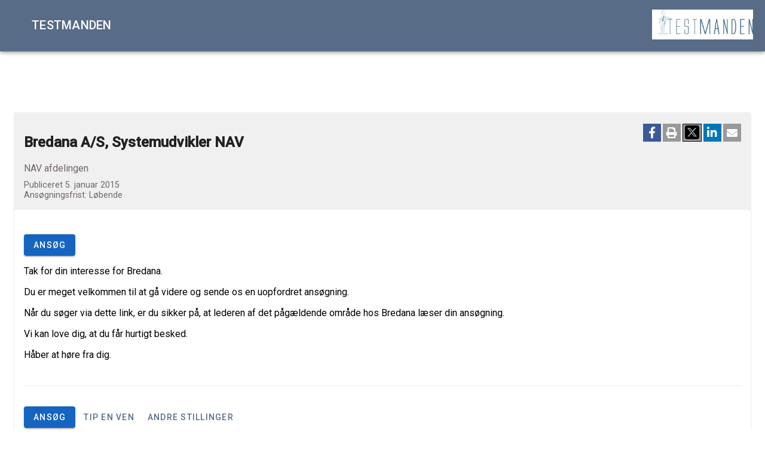

--- FILE ---
content_type: text/html; charset=utf-8
request_url: https://app.jobmatchprofile.com/rgg6kw
body_size: 6780
content:
<!doctype html>
<html class="no-js pagelanguage-DAN" lang="da" dir="ltr">
<head><meta charset="utf-8" /><meta name="author" content="Thomas Claudius Thomsen, Garuda Research Institute" /><meta http-equiv="x-ua-compatible" content="ie=edge" /><meta name="viewport" content="width=device-width,initial-scale=1" /><meta name="format-detection" content="telephone=no" /><title>
	JobMatchProfile
</title><link rel="shortcut icon" href="image/favicon.ico" /><link href="https://fonts.googleapis.com/css?family=Roboto+Mono" rel="stylesheet" /><link href="https://fonts.googleapis.com/icon?family=Material+Icons" rel="stylesheet" /><link rel="stylesheet" href="https://fonts.googleapis.com/css?family=Roboto:300,400,500" /><link rel='stylesheet' href='https://unpkg.com/material-components-web@2.0.0/dist/material-components-web.min.css'><link href="backend/v3/css/shariff/shariff.complete.css" rel="stylesheet" /><link href="backend/v3/css/cameratag_white.css" rel="stylesheet" /><link href="backend/v3/css/garuda.css?v=1.1" rel="stylesheet" type="text/css" /><link href="backend/v3/css/styles.css?v=0.9" rel="stylesheet" type="text/css" /><link href="backend/v3/css/animate.css" rel="stylesheet" type="text/css" /><link href="backend/v3/css/theme.css?v=0.9" rel="stylesheet" type="text/css" /><link href="backend/v3/css/print.css?v=0.1" rel="stylesheet" type="text/css" media="print" /><link id="inlinecss" rel="stylesheet" type="text/css" /><link href="https://unpkg.com/maplibre-gl@2.4.0/dist/maplibre-gl.css" rel="stylesheet" /><meta property="og:url" content="https://app.jobmatchprofile.com/rgg6kw" /><meta property="og:title" content="Bredana A/S, Systemudvikler NAV " /><meta property="og:site_name" content="Garuda JobMatchProfile" /><meta property="og:description" content="Tak for din interesse for Bredana. Du er meget velkommen til at gå videre og sende os en uopfordret ansøgning. Når du søger via dette link, er du sikker på, at lederen af det pågældende område hos Br" /><meta property="og:image" content="https://app.jobmatchprofile.com/backend/download.ashx?access_id=12050714051826TP32TG&amp;context=ECompanyLogo" /><meta property="og:image:width" content="250" /><meta property="og:image:height" content="74" /></head>

<body id='Tool_JOBMATCH_Overview' class='mdc-typography pagelanguage-DAN rewrite  EPublicCompany_Position'>
    <form method="post" action="./rgg6kw" id="form1" autocomplete="noway">
<div>
<input type="hidden" name="__VIEWSTATE" id="__VIEWSTATE" value="ghJl3huDysx6k+YV95txOrM4Zq2jEqfvwBzBlk6htqS+bt/YsIecc6zC27MyiiPXbprZME6CCWGJoOppD5DmTQGmuqhK7E292EgH5q2Z2Z9fNao6zCK9c/l2Zl54/AXE6PWwM3Je9rp5pq/fmW74VcvnqENGrClTjfodKqfkmrUNaMAOEv+KU+N0u5XtyRKFLFOWWXSXtJYt+21LY+sCeT3yIHnaiX0a2oZgIGB/hCFyl5YQleGL0n54RItUG2VT3AXvlrzzmfBQZQCpfP7YwPw2ZlsfuG6Rj3PokqmMpiThj8pPA6MR/1jOcJDjVLLB" />
</div>

<div>

	<input type="hidden" name="__VIEWSTATEGENERATOR" id="__VIEWSTATEGENERATOR" value="F2A2DF78" />
</div>
        <header id='EHeader' class='mdc-toolbar mdc-toolbar--fixed'><div id='header-r3' class='mdc-toolbar__row'><section class='mdc-toolbar__section mdc-toolbar__section--align-start'><div id='header-grid' class='mdc-layout-grid grid-inner-card max-width'><div class='mdc-layout-grid__inner'><div class='mdc-layout-grid__cell mdc-layout-grid__cell--span-12 '><span class='mdc-toolbar__title'><a href='http://www.testmanden.dk'><span class='company-name'>TESTMANDEN</span></a></span></div></div></div></section><div class='logo-default'><a href='http://www.testmanden.dk'><img src='https://app.jobmatchprofile.com/backend/download.ashx?access_id=12050714051826TP32TG&amp;context=ECompanyLogo&amp;action=EBig' height='50' class='custom-company-logo' alt='TESTMANDEN' /></a></div></div></header><div class='top-sep video-off alt-image'></div><main id='EMain' class='mdc-toolbar-fixed-adjust'><div class='mdc-layout-grid max-width'><div class='mdc-layout-grid__inner'><div class='mdc-layout-grid__cell mdc-layout-grid__cell--span-12 '><div class='mdc-card'><div class='opening jobid-15010509463774DUQ5KY'><section class='mdc-card__primary'><span class='public_share_job'><div data-mail-url='mailto:' data-button-style='icon' data-theme='standard' class='shariff' data-lang='da' data-services='[&nbsp;facebook&quot;,&nbsp;print&quot;,&nbsp;twitter&quot;,&nbsp;linkedin&quot;,&nbsp;mail&quot;]' data-url='https://app.jobmatchprofile.com/rgg6kw' data-mail-subject='Bredana A/S, Systemudvikler NAV '></div></span><h2 class='mdc-card__title mdc-card__title--large'>Bredana A/S, Systemudvikler NAV </h2><span class='subtitle'>NAV afdelingen<span class='only-display-on-print'>, TESTMANDEN</span></span><span class='jobinfo'><span class='dates'><span class='date-1'>Publiceret 5. januar 2015</span><br/><span class='date-1'>Ansøgningsfrist: Løbende</span></span></span></section><section class='mdc-card__supporting-text'><aside data-mdc-auto-init='MDCDialog' data-contextid='15010509463774DUQ5KY' id='mdc-js-dialog-15010509463774DUQ5KY' class='mdc-dialog  applybox EApply' aria-hidden='false' aria-labelledby='mdc-js-dialog-15010509463774DUQ5KY-label' aria-describedby='mdc-js-dialog-15010509463774DUQ5KY-description'><div class='mdc-dialog__container'><div class='mdc-dialog__surface'><div role='progressbar' class='mdc-linear-progress'><div class='mdc-linear-progress__buffering-dots'></div><div class='mdc-linear-progress__buffer'></div><div class='mdc-linear-progress__bar mdc-linear-progress__primary-bar'><span class='mdc-linear-progress__bar-inner'></span></div><div class='mdc-linear-progress__bar mdc-linear-progress__secondary-bar'><span class='mdc-linear-progress__bar-inner'></span></div></div><h2 class='mdc-dialog__title' id='mdc-js-dialog-15010509463774DUQ5KY-label'>Bredana A/S, Systemudvikler NAV</h2><section id='mdc-js-dialog-15010509463774DUQ5KY-description' class='mdc-dialog__content'><p>Indtast din mailadresse, og tryk Fortsæt.</p><div class='mdc-form-field'><div class='mdc-text-field' data-mdc-auto-init='MDCTextField'><input  class='mdc-text-field__input r_mail' name='respmail_15010509463774DUQ5KY' id='respmail_15010509463774DUQ5KY' type='email' value='' aria-controls='respmail_15010509463774DUQ5KY-helptext' autocomplete='noway' ><label for='respmail_15010509463774DUQ5KY' class='mdc-floating-label'>Din mailadresse</label></div></div><p id='respmail_15010509463774DUQ5KY-helptext' class='mdc-text-field-helper-text mdc-text-field-helper-text--persistent mdc-text-field-helper-text--validation-msg'>Indtast en gyldig mailadresse</p><div class='mdc-form-field'><div class='mdc-checkbox'><input type='checkbox' id='respondentpage_details_consent-15010509463774DUQ5KY' name='respondentpage_details_consent-15010509463774DUQ5KY' class='mdc-checkbox__native-control consent' value='consent'><div class='mdc-checkbox__background'><svg class='mdc-checkbox__checkmark' viewBox='0 0 24 24'><path class='mdc-checkbox__checkmark__path' fill='none' stroke='white' d='M1.73,12.91 8.1,19.28 22.79,4.59'/></svg><div class='mdc-checkbox__mixedmark'></div></div></div><label for='respondentpage_details_consent-15010509463774DUQ5KY' id='respondentpage_details_consent-15010509463774DUQ5KY-label'>Jeg giver hermed mit samtykke til, at ??, hvor jeg søger ansættelse, og Garuda AS, som fungerer som databehandler, kan indsamle og registrere de personoplysninger, jeg afgiver. Du kan læse <a href='' class='show_consent_agreement_jobboard' data-jobid='15010509463774DUQ5KY'>samtykkeerklæringen</a> ved at klikke her.</label></div><p id='respondentpage_details_consent-15010509463774DUQ5KY-helptext' class='mdc-text-field-helper-text mdc-text-field-helper-text--persistent mdc-text-field-helper-text--validation-msg'>Dette felt er påkrævet.</p><input type='hidden' name='15010509463774DUQ5KY_job_language' value='DAN'/><p>Hvis du allerede er oprettet som ansøger til stillingen, kan du <a href='https://app.jobmatchprofile.com:443/rgg6kw/login'>logge direkte ind her</a>.</p></section><footer class='mdc-dialog__actions'><button type='button' name='' class='mdc-button  mdc-dialog__button' data-mdc-dialog-action='close'><div class='mdc-button__ripple'></div><span class='mdc-button__label'>Annuller</span></button><button type='submit' name='submit_15010509463774DUQ5KY' class='mdc-button  mdc-dialog__button apply-dialog-submit' value='15010509463774DUQ5KY'><div class='mdc-button__ripple'></div><span class='mdc-button__label'><span class='enabled-text'>Fortsæt</span><span class='disabled-text hidden'>Sender</span></span></button></footer></div></div><div class='mdc-dialog__scrim'></div></aside><aside id='mdc-dialog-consent-15010509463774DUQ5KY' class='mdc-dialog mdc-dialog-consent' role='alertdialog' aria-hidden='true' aria-labelledby='mdc-dialog-consent-15010509463774DUQ5KY-label' aria-describedby='mdc-dialog-consent-15010509463774DUQ5KY-description'  data-contextid='15010509463774DUQ5KY' ><div class='mdc-dialog__container'><div class='mdc-dialog__surface'><h2 id='mdc-dialog-consent-15010509463774DUQ5KY-label' class='mdc-dialog__title'>Samtykkeerklæring</h2><section id='mdc-dialog-consent-15010509463774DUQ5KY-description' class='mdc-dialog__content'><div class='mdc-layout-grid grid-inner-card consent-info'><div class='mdc-layout-grid__inner'><div class='mdc-layout-grid__cell mdc-layout-grid__cell--span-8 '><div class='row'><h4>Dataansvarlig</h4></div><div class='row'>??</div></div><div class='mdc-layout-grid__cell mdc-layout-grid__cell--span-4 '><div class='row'><h4>Databehandler</h4></div><div class='row'>Garuda</div><div class='row'>Voldbjergvej 14, 2.sal</div><div class='row'>8240 Risskov</div><div class='row'><a href='mailto:support@garuda.dk'>support@garuda.dk</a></div><div class='row'><a href='tel:+4587468600'>+45 87 46 86 00</a></p></div></div></div></div> <h3>Oplysning om indsamling af dine personoplysninger:</h3>
<p>Ved udfyldelse af spørgeskemaet indhentes oplysninger om dit navn, e-mail, køn, CV og ansøgning.</p>
<p>Vi behandler de personoplysninger, du har afgivet i dette spørgeskema. Derefter indhenter og behandler vi eventuelt yderligere oplysninger om dine arbejdsevner fra referencer og sociale medier med henblik på en vurdering af dine kompetencer og erfaringer i relation til den pågældende stilling. På grundlag af alle disse oplysninger udarbejder vi en profil, som vi registrerer og opbevarer i en periode på 6 måneder.</p>
<p>Formålet med ovennævnte behandling af dine personoplysninger er en vurdering af dine kompetencer i forhold til det konkrete opslag hos virksomheden/organisationen, du har søgt ansættelse hos, samt i forhold til fremtidige stillinger.</p>
<p>Dine oplysninger i dette spørgeskema kan blive omfattet af en automatisk afgørelse, herunder profilering. Logikken bag denne afgørelse er brug af saglige kriterier, som gør det muligt at finde frem til de registrerede, som har de kompetencer, som søges til den pågældende stilling.</p>
<p>Behandlingen af dine personoplysninger er baseret på dit samtykke.</p>
<p>Dit samtykke til de ovennævnte behandlinger af dine oplysninger kan til enhver tid tilbagekaldes med det resultat, at registreringen af oplysningerne slettes. Tilbagekaldelse kan ske ved henvendelse til den dataansvarlige.</p>
<p>Dine personoplysninger vil blive opbevaret i en periode på 6 måneder og derefter slettet.</p>
<p>Det er frivilligt at besvare de stillede spørgsmål, men undlader du at besvare spørgsmålene, bevirker det, at den dataansvarlige ikke vil være i stand til at vurdere din kompetence på den forudsatte måde.</p>
</section><footer class='mdc-dialog__actions'><button type='button' id='consent_agreement_btn_reject-15010509463774DUQ5KY' class='mdc-button mdc-dialog__button mdc-dialog__footer__button--cancel' data-mdc-dialog-action='cancel'>Annuller</button><button type='button' id='consent_agreement_btn_accept-15010509463774DUQ5KY' class='mdc-button mdc-dialog__button mdc-dialog__footer__button--accept' data-mdc-dialog-action='accept'>Accepter</button></footer></div></div><div class='mdc-dialog__scrim'></div></aside><p class='actionrow-top'><button type='button' name='test-top' class='mdc-button mdc-button--raised mdc-button--accent open_apply' data-mdc-auto-init='MDCRipple' id='15010509463774DUQ5KY-top' data-id='15010509463774DUQ5KY'>Ansøg</button></p><p>Tak for din interesse for Bredana.</p><p>Du er meget velkommen til at gå videre og sende os en uopfordret ansøgning.</p><p>Når du søger via dette link, er du sikker på, at lederen af det pågældende område hos Bredana læser din ansøgning.</p><p>Vi kan love dig, at du får hurtigt besked.</p><p>Håber at høre fra dig. </p><p class='actionrow'><button type='button' name='test' class='mdc-button mdc-button--raised mdc-button--accent open_apply' data-mdc-auto-init='MDCRipple' id='15010509463774DUQ5KY' data-id='15010509463774DUQ5KY'>Ansøg</button><a title='Kender du nogen, som m&#229;ske er interesserede i denne stilling?' href='mailto:?subject=Vedr%C3%B8rende%20Bredana%20A%2FS%2C%20Systemudvikler%20NAV%20%20hos%20TESTMANDEN&amp;body=Hej%21%0A%0AT%C3%A6nkte%2C%20at%20du%20m%C3%A5ske%20var%20interesseret%20i%20at%20s%C3%B8ge%20denne%20stilling%3A%20%22Bredana%20A%2FS%2C%20Systemudvikler%20NAV%20%22.%0A%0AStillingen%20er%20opsl%C3%A5et%20p%C3%A5%20TESTMANDENs%20Job-opslagstavle%2C%20hvor%20du%20kan%20l%C3%A6se%20mere%20og%20s%C3%B8ge%20stillingen%3A%0Ahttps%3A%2F%2Fapp.jobmatchprofile.com%2Frgg6kw%0A%0A' class='mdc-button'>Tip en ven</a><a href='https://app.jobmatchprofile.com/tp32tg/testmanden' class='mdc-button' title='Se andre stillinger hos TESTMANDEN'>Andre stillinger </a></p></section></div></div></div></div></div></main><footer id='EFooter' class='footer'><div class='footer__content'><div class='footer-graphics'></div><div class='footer-content'><div class='mdc-layout-grid grid-inner-card max-width'><div class='mdc-layout-grid__inner'><div class='mdc-layout-grid__cell mdc-layout-grid__cell--span-12 '></div></div></div></div><div class='bottom-row'><ul class='mdl-mega-footer__link-list'><li class='header'>JobMatchProfile - Copyright © 2026 Garuda Research Institute</li></ul></div></div></footer><div id='mdc-js-snackbar' class='mdc-snackbar demo-hidden' aria-live='assertive' aria-atomic='true' aria-hidden='true'><div class='mdc-snackbar__surface'><div class='mdc-snackbar__label' role='status' aria-live='polite'></div><div class='mdc-snackbar__actions'><button type='button' class='mdc-button mdc-snackbar__action'></button></div></div></div><aside id='mdc-js-dialog' class='mdc-dialog' aria-hidden='true' aria-labelledby='mdc-js-dialog-label' aria-describedby='mdc-js-dialog-description'><div class='mdc-dialog__container'><div class='mdc-dialog__surface'><div id='mdc-progress' role='progressbar' class='mdc-linear-progress mdc-linear-progress--indeterminate'><div class='mdc-linear-progress__buffering-dots'></div><div class='mdc-linear-progress__buffer'></div><div class='mdc-linear-progress__bar mdc-linear-progress__primary-bar'><span class='mdc-linear-progress__bar-inner'></span></div><div class='mdc-linear-progress__bar mdc-linear-progress__secondary-bar'><span class='mdc-linear-progress__bar-inner'></span></div></div><h2 id='mdc-js-dialog-label' class='mdc-dialog__title'><span></span></h2><section id='mdc-js-dialog-description' class='mdc-dialog__content'><div></div></section><footer class='mdc-dialog__actions'><button type='button' id='mdc-dialog_btn_accept' class='mdc-button mdc-dialog__button' data-mdc-dialog-action='accept'>Ok</button><button type='button' id='mdc-dialog_btn_cancel' class='mdc-button mdc-dialog__button' data-mdc-dialog-action='close'>Annuller</button></footer></div></div><div class='mdc-dialog__scrim'></div></aside>
        
        
        
        <script src='https://unpkg.com/material-components-web@2.0.0/dist/material-components-web.min.js'></script><script type='text/javascript' src='https://ajax.googleapis.com/ajax/libs/jquery/3.1.0/jquery.min.js'></script><script>$(document).ready(function () { window.mdc.autoInit(); });</script><script src='https://app.jobmatchprofile.com/backend/v3/js/global.js?v=438' type='text/javascript'></script><script src='https://app.jobmatchprofile.com/backend/v3/js/garuda_v3.js?v=438' type='text/javascript'></script><script src='https://app.jobmatchprofile.com/backend/v3/js/respondent_login.js?v=438' type='text/javascript'></script><script src='https://unpkg.com/maplibre-gl@2.4.0/dist/maplibre-gl.js'></script><script src='https://cdn.amplify.aws/packages/core/4.3.0/aws-amplify-core.min.js' integrity='sha384-7Oh+5w0l7XGyYvSqbKi2Q7SA5K640V5nyW2/LEbevDQEV1HMJqJLA1A00z2hu8fJ' crossorigin='anonymous' referrerpolicy='no-referrer'></script><script src='https://cdn.amplify.aws/packages/auth/4.3.8/aws-amplify-auth.min.js' integrity='sha384-jfkXCEfYyVmDXYKlgWNwv54xRaZgk14m7sjeb2jLVBtUXCD2p+WU8YZ2mPZ9Xbdw' crossorigin='anonymous' referrerpolicy='no-referrer'></script><script src='https://cdn.amplify.aws/packages/geo/1.1.0/aws-amplify-geo.min.js' integrity='sha384-TFMTyWuCbiptXTzvOgzJbV8TPUupG1rA1AVrznAhCSpXTIdGw82bGd8RTk5rr3nP' crossorigin='anonymous' referrerpolicy='no-referrer'></script><script src='https://cdn.amplify.aws/packages/maplibre-gl-js-amplify/1.1.0/maplibre-gl-js-amplify.umd.min.js' integrity='sha384-7/RxWonKW1nM9zCKiwU9x6bkQTjldosg0D1vZYm0Zj+K/vUSnA3sOMhlRRWAtHPi' crossorigin='anonymous' referrerpolicy='no-referrer'></script><script type='module' src='https://app.jobmatchprofile.com/backend/v3/js/AWSMap.js?v=?v=438'></script><script src='https://app.jobmatchprofile.com/backend/v3/js/shariff.min.js?v=?v=438' type='text/javascript'></script>
    </form>
</body>
</html>


--- FILE ---
content_type: text/css
request_url: https://app.jobmatchprofile.com/backend/v3/css/theme.css?v=0.9
body_size: 2034
content:
/* DEFAULT					*/
/* CUSTOM STYLESHEET 		*/

/* WEBFONT */
/* @import url('https://fonts.googleapis.com/css?family=Raleway'); */

:root {
	--mdc-theme-primary: #586c88; /* Topbar color */
    --mdc-theme-accent: #1565c0;/* button color */	
	--mdc-theme-background: #fff;	
	--mdc-theme-text-primary-on-accent: #fff; /* text color on raised buttons */

	
/*  --mdc-theme-text-primary-on-primary: white;
  --mdc-theme-text-secondary-on-primary: rgba(255, 255, 255, 0.7);
  --mdc-theme-text-hint-on-primary: rgba(255, 255, 255, 0.5);
  --mdc-theme-text-disabled-on-primary: rgba(255, 255, 255, 0.5);
  --mdc-theme-text-icon-on-primary: rgba(255, 255, 255, 0.5);
  --mdc-theme-text-primary-on-accent: white;
  --mdc-theme-text-secondary-on-accent: rgba(255, 255, 255, 0.7);
  --mdc-theme-text-hint-on-accent: rgba(255, 255, 255, 0.5);
  --mdc-theme-text-disabled-on-accent: rgba(255, 255, 255, 0.5);
  --mdc-theme-text-icon-on-accent: rgba(255, 255, 255, 0.5);
  --mdc-theme-text-primary-on-background: rgba(0, 0, 0, 0.87);
  --mdc-theme-text-secondary-on-background: rgba(0, 0, 0, 0.54);
  --mdc-theme-text-hint-on-background: rgba(0, 0, 0, 0.38);
  --mdc-theme-text-disabled-on-background: rgba(0, 0, 0, 0.38);
  --mdc-theme-text-icon-on-background: rgba(0, 0, 0, 0.38);
  --mdc-theme-text-primary-on-light: rgba(0, 0, 0, 0.87);
  --mdc-theme-text-secondary-on-light: rgba(0, 0, 0, 0.54);
  --mdc-theme-text-hint-on-light: rgba(0, 0, 0, 0.38);
  --mdc-theme-text-disabled-on-light: rgba(0, 0, 0, 0.38);
  --mdc-theme-text-icon-on-light: rgba(0, 0, 0, 0.38);
  --mdc-theme-text-primary-on-dark: white;
  --mdc-theme-text-secondary-on-dark: rgba(255, 255, 255, 0.7);
  --mdc-theme-text-hint-on-dark: rgba(255, 255, 255, 0.5);
  --mdc-theme-text-disabled-on-dark: rgba(255, 255, 255, 0.5);
  --mdc-theme-text-icon-on-dark: rgba(255, 255, 255, 0.5); }*/

}

/* top toolbar */
.mdc-toolbar 
	{
		background-color: #586c88;
		background-color: var(--mdc-theme-primary,#586c88);
	}

/* checkmark */
.mdc-list--avatar-list .mdc-list-item__start-detail i 
	{
		color: #586c88; 
		color: var(--mdc-theme-primary,#586c88);
	}

/* button */
.mdc-button--accent.mdc-button--raised, .mdc-button--unelevated:not(:disabled), .mdc-button--raised:not(:disabled) {
    background-color: #1565c0 !important;
    background-color: var(--mdc-theme-accent,#1565c0) !important;
    color: #fff;
    color: var(--mdc-theme-text-primary-on-accent,#fff);
}
	
.mdc-button--accent	{
	color: #1565c0;
    color: var(--mdc-theme-accent,#1565c0);
}

/* link */
a 
	{
		color: #586c88;
	}	


.mdc-text-field:not(.mdc-text-field--invalid):after
{
  background-color: rgb(82, 82, 82) !important;
}
.mdc-select 
{
  border-bottom-color: rgb(156, 156, 156);
  border-bottom-width: 2px;
}
.mdc-select__surface {
    border-bottom: 2px solid rgb(156, 156, 156);
}
.mdc-text-field-helper-text {
    font-size: 90%;
}

button.mdc-button--accent.mdc-button--raised.record-start-button {
    background-color: #F44336 !important;
}
button.mdc-button--accent.mdc-button--raised.record-stop-button {
    background-color: #2e7d32 !important;    
}

.mdc-dialog__surface.video-question header {
    display: none;
}



/*no state*/
div.recorder-controls button.mdc-button--accent.mdc-button--raised.record-start-button {
    display: none;
}

div.recorder-controls button.mdc-button--accent.mdc-button--raised.record-stop-button {
    display: none;
}


/* initialized */
div.recorder-controls.mediastate-initialized button.mdc-button--accent.mdc-button--raised.record-start-button {
    display: inline-block;
}
div.recorder-controls.mediastate-initialized button.mdc-button--accent.mdc-button--raised.record-stop-button {
    display: none;
}

/* countdownStarted */
div.recorder-controls.mediastate-countdownStarted button.mdc-button--accent.mdc-button--raised.record-start-button {
    display: none;
}
div.recorder-controls.mediastate-countdownStarted button.mdc-button--accent.mdc-button--raised.record-stop-button {
    display: none;
}

/* recording */
div.recorder-controls.mediastate-recordingStarted button.mdc-button--accent.mdc-button--raised.record-start-button {
    display: none;
}
div.recorder-controls.mediastate-recordingStarted button.mdc-button--accent.mdc-button--raised.record-stop-button {
    display: inline-block;
}

/*recordingStopped*/
div.recorder-controls.mediastate-recordingStopped button.mdc-button--accent.mdc-button--raised.record-start-button {
    display: none;
}

div.recorder-controls.mediastate-recordingStopped button.mdc-button--accent.mdc-button--raised.record-stop-button {
    display: none;
}
.mdc-text-field--invalid:not(.mdc-text-field--disabled) .mdc-floating-label, .mdc-text-field:not(.mdc-text-field--disabled) .mdc-floating-label, .mdc-select .mdc-floating-label.mdc-floating-label--float-above, .mdc-select__native-control .mdc-floating-label--float-above {
    color: #000c;
}
.mdc-text-field__input:required + .mdc-floating-label::after {
 color: red;
}


@media (min-width: 900px) {
    #mdc-dialog-consent.mdc-dialog .mdc-dialog__container, .mdc-dialog-consent.mdc-dialog .mdc-dialog__container {
        max-width: 800px;
    }
    #mdc-dialog-consent.mdc-dialog .mdc-dialog__surface,.mdc-dialog-consent.mdc-dialog .mdc-dialog__surface {
        min-width: 800px !important;
    }

}
    


/* top video */
.top-sep.video-on {
    visibility: hidden;
    height: 0px;
    display:none;
}

    .top-sep.video-on ~ #EMain {
        margin-top: 0 !important;
    }
    .video-outer {
    position: relative;
    z-index: 1;
    max-height: 40vh;
    display: flex;
    align-items: center;
    justify-content: center;
    overflow: hidden;
    margin-top:100px;
}

    .video-outer .video-wrap {
        position: relative;
        z-index: 0;
        align-self: center;
        width: 100%;
        height: 0;
        padding-bottom: 56.25%;
        box-sizing: border-box;
    }

    .video-outer .video-wrap iframe {
        position: absolute;
        top: 0;
        left: 0;
        width: 100%;
        height: 100%;
    }

.youtube-cover {
    position: absolute;
    top: 0;
    bottom: 0;
    right: 0;
    left: 0;
    z-index: 1000;
}



#Tool_JOBMATCH_Respondent_Personinfo .top-sep.video-off,
#Tool_JOBMATCH_Respondent_Documents .top-sep.video-off,
#Tool_JOBMATCH_Respondent_KeyComp .top-sep.video-off,
#Q_JM_PERSONAL_INTRO .top-sep.video-off,
#Q_JM_PERSONAL_QUESTION .top-sep.video-off,
#Tool_JOBMATCH_Respondent_Home .top-sep.video-off,
#Tool_JOBMATCH_Respondent_YourProfile .top-sep.video-off,
#EPublicCompany_RespondentLogin .top-sep.video-off,
#CandidateScreeningQuestion .top-sep.video-off,
#CandidateScreening .top-sep.video-off {
    display: none !important;
    background-image: none;
}
    #Tool_JOBMATCH_Respondent_Personinfo .top-sep.video-off ~ #EMain,
    #Tool_JOBMATCH_Respondent_Documents .top-sep.video-off ~ #EMain,
    #Tool_JOBMATCH_Respondent_KeyComp .top-sep.video-off ~ #EMain,
    #Q_JM_PERSONAL_INTRO .top-sep.video-off ~ #EMain,
    #Q_JM_PERSONAL_QUESTION .top-sep.video-off ~ #EMain,
    #Tool_JOBMATCH_Respondent_Home .top-sep.video-off ~ #EMain,
    #Tool_JOBMATCH_Respondent_YourProfile .top-sep.video-off ~ #EMain,
    #EPublicCompany_RespondentLogin .top-sep.video-off ~ #EMain,
    #CandidateScreeningQuestion .top-sep.video-off ~ #EMain,
    #CandidateScreening .top-sep.video-off ~ #EMain {
        margin-top: 100px !important;
    }



main#EMain p span.job-title {
    display: inline !important;
}

.mdc-select--required .mdc-floating-label::after {
    color: #b00020;
    color: var(--mdc-theme-error, #b00020);
}

a.delete-button-noneattention span.mdc-button__label {
    opacity: 0.4;
}

a.delete-button-noneattention:hover span.mdc-button__label {
    color: red;
    opacity: 1;
}

#Tool_JOBMATCH_Overview .mdc-dialog__content .mdc-checkbox {
    margin-left: -10px;
}

#Tool_JOBMATCH_Overview .mdc-dialog__content label#respondentpage_details_consent-label {
    opacity: 0.9;
    /*color: #b00020;
    color: var(--mdc-theme-primary, blue);*/
}

fieldset.jobagent-disabled {
    border: 0;
    padding: 0;
    margin: 0;
}
    fieldset.jobagent-disabled legend {
        width: 100%;
        text-align: right;
        border-bottom: 1px dotted silver;
    }
    fieldset.jobagent-disabled legend span {
        background: yellow;
        padding: 10px;
        border-radius: 6px 6px 0px 0px;
        color: red;
        display: inline-block;
    }


.mdc-dialog--stacked .mdc-dialog__actions {
    flex-direction: initial;
}

.EPublicCompany_JobAgent_Apply #EMain {
    min-height: 200px;

}

.EPublicCompany_JobAgent_Apply #EMain span.mail {
    font-weight: bold;
}

.only-display-on-print {
    display: none;
}



--- FILE ---
content_type: text/css
request_url: https://app.jobmatchprofile.com/backend/v3/css/print.css?v=0.1
body_size: 338
content:
#EHeader,
.addthis_counter.addthis_pill_style,
button,
.mdc-button,
.top-sep,
.actionrow-top,
.public_share_job {
    display: none !important;
}

@page {
    margin: 0;
}

header#EHeader div#header-r3 a {
    display: none !important;
}

#EFooter div.mdc-layout-grid, body #EFooter {
    display: none;
}
.only-display-on-print {
    display: initial;
}

--- FILE ---
content_type: application/javascript
request_url: https://app.jobmatchprofile.com/backend/v3/js/AWSMap.js?v=?v=438
body_size: 1081
content:
const { Amplify } = aws_amplify_core;
const { createMap } = AmplifyMapLibre;
const mapId = 'awsmap';

Amplify.configure({
    Auth: {
        identityPoolId: "eu-north-1:7693197c-8740-4785-871b-4e59a6ca24a7",
        region: "eu-north-1",
    },
    geo: {
        AmazonLocationService: {
            maps: {
                items: {
                    "JobMatchProfile-202302": {
                        style: "Default style"
                    },
                },
                default: "JobMatchProfile-202302",
            },
            region: "eu-north-1",
        },
    }
});

function GetLng() {
    const element = document.querySelector('#' + mapId);
    return element.dataset.lng;
}
function GetLon() {
    const element = document.querySelector('#' + mapId);
    return element.dataset.lon;
}

async function initializeMap() {
    let lon = GetLon();
    let lng = GetLng();
    
    const map = await createMap(
        {
            container: "awsmap",
            center: [lon, lng],
            zoom: 13.022,
            hash: false,
            zoomControl: false,            
        }
    );

    map.addControl(new maplibregl.NavigationControl(), "top-left");
    const marker = new maplibregl.Marker().setLngLat([lon, lng]);
    //marker.setPopup(
    //    new maplibregl.Popup({ offset: 25 }) // add popups
    //        .setHTML("<h3>Header</h3><p>foo bar baz</p>")
    //);
    marker.addTo(map);
    

    const controls = document.querySelector('.mapboxgl-control-container .mapboxgl-ctrl-compass');
    controls.parentNode.removeChild(controls);


    //mapboxgl-control-container


    //map.on("load", function () { 
    //    drawPoints("mySourceName", // Arbitrary source name
    //        [
    //            {
    //                coordinates: [56.027, 11.022], // [Longitude, Latitude]
    //                title: "Golden Gate Bridge",
    //                address: "A suspension bridge spanning the Golden Gate",
    //            },
    //            {
    //                coordinates: [56.027, 11.022], // [Longitude, Latitude]
    //            },
    //        ], // An array of coordinate data, an array of Feature data, or an array of [NamedLocations](https://github.com/aws-amplify/maplibre-gl-js-amplify/blob/main/src/types.ts#L8)
    //        map,
    //        {
    //            showCluster: true,
    //            unclusteredOptions: {
    //                showMarkerPopup: true,
    //            },
    //            clusterOptions: {
    //                showCount: true,
    //            },
    //        }
    //    );
    //});
}


var element = document.getElementById('awsmap');
if (typeof (element) != 'undefined' && element != null) {
    initializeMap();
}


--- FILE ---
content_type: application/javascript
request_url: https://app.jobmatchprofile.com/backend/v3/js/global.js?v=438
body_size: 1220
content:
window.mymdc = window.mymdc || {};

/*global consts*/
mymdc.a = '#candidate_job';
mymdc.b = '#candidate_job-head';


/*local var*/
var snackbarid = 'mdc-js-snackbar';
var dialogid = 'mdc-js-dialog';  

/*public functions */
mymdc.baseUrl = function () {
    var getUrl = window.location;
    var addP = '';
    if (getUrl.pathname.split('/')[1] == 'site') {
        addP = '/site';
    }
    var baseUrl = getUrl.protocol + "//" + getUrl.host + addP; // getUrl.pathname.split('/')[1];
    return baseUrl;
}

mymdc.snackbar = function (header, message, timeout) {
    var snackbar = new mdc.snackbar.MDCSnackbar(document.getElementById(snackbarid));

    snackbar.dismissesOnAction = true;
    snackbar.timeoutMs = timeout;
    snackbar.labelText = message;
    snackbar.actionButtonText = "Ok";
    snackbar.closeOnEscape = true;

    snackbar.open();
};

mymdc.dialog = function (header, message, type) {
    // type: 0 normal
    //       1: progress
    var e = document.getElementById(dialogid);
    var dialog = new mdc.dialog.MDCDialog(e);

    dialog.lastFocusedTarget = $('#upload_button_cv1').target;
    
    var headerElement = document.querySelector('#' + dialogid + ' h2.mdc-dialog__title span');
    var h = document.createElement('span');
    h.innerHTML = header;
    headerElement.parentNode.replaceChild(h, headerElement);

    var messageElement = document.querySelector('#' + dialogid + ' section.mdc-dialog__content div');
    var m = document.createElement('div');
    m.innerHTML = message;
    messageElement.parentNode.replaceChild(m, messageElement);

    // show or hide progress
    var progressElement = document.getElementById('mdc-progress');
    progressElement.style.display = ((type == 1) ? 'block' : 'none');

    var btn = document.getElementById('mdc-dialog_btn_accept');
    btn.style.display = ((type == 1) ? 'none' : 'block');   

    var btn2 = document.getElementById('mdc-dialog_btn_cancel');
    btn2.style.display = ((type == 1) ? 'block' : 'none');

    (type == 2) ? addClass(e, 'error') : removeClass(e, 'error');

    dialog.open();
}


mymdc.dialog_close = function () {
    var btn2 = document.getElementById('mdc-dialog_btn_cancel');
    btn2.click();
};



mymdc.init = function init() {
    let i;
    let radio;
    let select;
    

    var toolbar = window.mdc.toolbar.MDCToolbar.attachTo(document.querySelector('.mdc-toolbar'));
    toolbar.fixedAdjustElement = document.querySelector('.mdc-toolbar-fixed-adjust');

    var radios = document.querySelectorAll('.mdc-radio');
    for (i = 0, radio; radio = radios[i]; i++) {
        new mdc.radio.MDCRadio(radio);
    }

    var selects = document.querySelectorAll('.mdc-select');
    for (i = 0, select; select = selects[i]; i++) {
        new mdc.select.MDCSelect(select);
    }
    const jsdialog = new mdc.dialog.MDCDialog(document.querySelector('#mdc-js-dialog'));
    const snackbar = new mdc.snackbar.MDCSnackbar(document.querySelector('#mdc-js-snackbar'));    
};

// local functions
function hasClass(el, className) {
    if (el.classList)
        return el.classList.contains(className)
    else
        return !!el.className.match(new RegExp('(\\s|^)' + className + '(\\s|$)'));
}

function addClass(el, className) {
    if (el.classList)
        el.classList.add(className)
    else if (!hasClass(el, className)) el.className += " " + className;
}

function removeClass(el, className) {
    if (el.classList)
        el.classList.remove(className)
    else if (hasClass(el, className)) {
        var reg = new RegExp('(\\s|^)' + className + '(\\s|$)');
        el.className = el.className.replace(reg, ' ');
    }
}



--- FILE ---
content_type: application/javascript
request_url: https://cdn.amplify.aws/packages/maplibre-gl-js-amplify/1.1.0/maplibre-gl-js-amplify.umd.min.js
body_size: 4144
content:
!function(e,t){"object"==typeof exports&&"undefined"!=typeof module?t(exports,require("@aws-amplify/core"),require("@aws-amplify/geo"),require("maplibre-gl"),require("@maplibre/maplibre-gl-geocoder")):"function"==typeof define&&define.amd?define(["exports","@aws-amplify/core","@aws-amplify/geo","maplibre-gl","@maplibre/maplibre-gl-geocoder"],t):t((e="undefined"!=typeof globalThis?globalThis:e||self).AmplifyMapLibre={},e.aws_amplify_core,e.aws_amplify_geo,e.maplibregl,e.MaplibreGeocoder)}(this,(function(e,t,r,o,i){"use strict";function n(e){return e&&"object"==typeof e&&"default"in e?e:{default:e}}var s=n(o),a=n(i);function c(e){return Array.isArray(e)&&"number"==typeof e[0]&&"number"==typeof e[1]}function l(e){return(t=e[0])&&Array.isArray(t.coordinates)&&"number"==typeof t.coordinates[0]&&"number"==typeof t.coordinates[1];var t}const u=e=>"string"==typeof e&&e.length>0,d=e=>{let t;return t=c(e[0])?e.map((e=>({type:"Feature",geometry:{type:"Point",coordinates:e},properties:{place_name:`Coordinates,${e}`}}))):l(e)?e.map((e=>({type:"Feature",geometry:{type:"Point",coordinates:e.coordinates},properties:{title:e.title,address:e.address}}))):e,t};var p=function(e,t,r,o){return new(r||(r=Promise))((function(i,n){function s(e){try{c(o.next(e))}catch(e){n(e)}}function a(e){try{c(o.throw(e))}catch(e){n(e)}}function c(e){var t;e.done?i(e.value):(t=e.value,t instanceof r?t:new r((function(e){e(t)}))).then(s,a)}c((o=o.apply(e,t||[])).next())}))},f=function(e,t){var r={};for(var o in e)Object.prototype.hasOwnProperty.call(e,o)&&t.indexOf(o)<0&&(r[o]=e[o]);if(null!=e&&"function"==typeof Object.getOwnPropertySymbols){var i=0;for(o=Object.getOwnPropertySymbols(e);i<o.length;i++)t.indexOf(o[i])<0&&Object.prototype.propertyIsEnumerable.call(e,o[i])&&(r[o[i]]=e[o[i]])}return r};class y{constructor(e,r){this.refreshCredentials=()=>p(this,void 0,void 0,(function*(){try{this.credentials=yield t.Amplify.Auth.currentCredentials()}catch(e){throw console.error(`Failed to refresh credentials: ${e}`),e}})),this.refreshCredentialsWithRetry=()=>p(this,void 0,void 0,(function*(){yield t.jitteredExponentialRetry(this.refreshCredentials,[],3e5),this.activeTimeout&&clearTimeout(this.activeTimeout);const e=new Date(this.credentials.expiration).getTime()-(new Date).getTime()-1e4;this.activeTimeout=window.setTimeout(this.refreshCredentialsWithRetry,e)})),this.transformRequest=(e,r)=>{if("Style"!==r||e.includes("://")||(e=`https://maps.geo.${this.region}.amazonaws.com/maps/v0/maps/${e}/style-descriptor`),e.includes("amazonaws.com")){const r=e+`?x-amz-user-agent=${encodeURIComponent((o=t.getAmplifyUserAgent(),o.replace(/\./g,"%2E")))}`;return{url:t.Signer.signUrl(r,{access_key:this.credentials.accessKeyId,secret_key:this.credentials.secretAccessKey,session_token:this.credentials.sessionToken})}}var o},this.credentials=e,this.region=r,this.activeTimeout=null,this.refreshCredentialsWithRetry(),t.Hub.listen("auth",(e=>{switch(e.payload.event){case"signIn":case"signOut":case"tokenRefresh":this.refreshCredentialsWithRetry()}}))}}y.createMapLibreMap=e=>p(void 0,void 0,void 0,(function*(){const{region:i,mapConstructor:n=o.Map}=e,s=f(e,["region","mapConstructor"]),a=r.Geo.getDefaultMap(),c=new y(yield t.Amplify.Auth.currentCredentials(),i||a.region).transformRequest;return new n(Object.assign(Object.assign({},s),{style:e.style||a.mapName,transformRequest:c}))}));const h="#fff",m="#5d8aff",g="M24.8133 38.533C18.76 31.493 13 28.8264 13 20.8264C13.4827 14.9864 16.552 9.67169 21.368 6.33302C33.768 -2.26165 50.824 5.78902 52.0667 20.8264C52.0667 28.613 46.5733 31.6797 40.6533 38.373C32.4933 47.5464 35.4 63.093 32.4933 63.093C29.72 63.093 32.4933 47.5464 24.8133 38.533ZM32.4933 8.23969C26.5573 8.23969 21.7467 13.0504 21.7467 18.9864C21.7467 24.9224 26.5573 29.733 32.4933 29.733C38.4293 29.733 43.24 24.9224 43.24 18.9864C43.24 13.0504 38.4293 8.23969 32.4933 8.23969Z";var b;!function(e){e.ESRI_TOPOGRAPHIC="VectorEsriTopographic",e.ESRI_STREETS="VectorEsriStreets",e.ESRI_LIGHT_GRAY="VectorEsriLightGrayCanvas",e.ESRI_DARK_GRAY="VectorEsriDarkGrayCanvas",e.ESRI_NAVIGATION="VectorEsriNavigation",e.HERE_BERLIN="VectorHereBerlin"}(b||(b={}));const v={[b.ESRI_TOPOGRAPHIC]:"Noto Sans Regular",[b.ESRI_STREETS]:"Arial Regular",[b.ESRI_LIGHT_GRAY]:"Ubuntu Regular",[b.ESRI_DARK_GRAY]:"Ubuntu Regular",[b.ESRI_NAVIGATION]:"Arial Regular",[b.HERE_BERLIN]:"Fira GO Regular"};function w(e){const t=(null==e?void 0:e.fillColor)?e.fillColor:m,r=(null==e?void 0:e.strokeColor)?e.strokeColor:h,o=(null==e?void 0:e.lineWidth)?e.lineWidth:4;return{width:64,height:64,data:new Uint8Array(16384),onAdd:function(){const e=document.createElement("canvas");e.width=this.width,e.height=this.height,this.context=e.getContext("2d")},render:function(){const e=this.context,i=new Path2D(g);return e.stroke(i),e.fillStyle=t,e.strokeStyle=r,e.lineWidth=o,e.fill(i),this.data=e.getImageData(0,0,this.width,this.height).data,!0}}}var C=function(e,t){var r={};for(var o in e)Object.prototype.hasOwnProperty.call(e,o)&&t.indexOf(o)<0&&(r[o]=e[o]);if(null!=e&&"function"==typeof Object.getOwnPropertySymbols){var i=0;for(o=Object.getOwnPropertySymbols(e);i<o.length;i++)t.indexOf(o[i])<0&&Object.prototype.propertyIsEnumerable.call(e,o[i])&&(r[o[i]]=e[o[i]])}return r};const O="amplify-tip";function R(e,t,r){var{showMarkerPopup:i=!1}=r,n=C(r,["showMarkerPopup"]);const s=`${e}-layer-unclustered-point`,a=n.popupRender?n.popupRender:function(e,{popupBackgroundColor:t="#fff",popupBorderColor:r="#0000001f",popupBorderWidth:o=2,popupFontColor:i="#000",popupPadding:n=20,popupBorderRadius:s=4,popupTitleFontWeight:a="bold"}){return c=>{let l,d;if(u(c.properties.place_name)){const e=c.properties.place_name.split(",");l=e[0],d=e.splice(1,e.length).join(",")}else u(c.properties.title)||u(c.properties.address)?(l=c.properties.title,d=c.properties.address):(l="Coordinates",d=c.geometry.coordinates);let p=`<div class="${e}-popup" style="background: ${t}; border: ${o}px solid ${r}; color: ${i}; border-radius: ${s}px; padding: ${n}px; word-wrap: break-word; margin: -10px -10px -15px;">`;return l&&(p+=`<div class="${e}-popup-title" style="font-weight: ${a};">${l}</div>`),d&&(p+=`<div class="${e}-popup-address">${d}</div>`),p+="</div>",p}}(s,n);!function(e,{selectedColor:t="#ff9900",selectedBorderColor:r="#fff",selectedBorderWidth:o=4,defaultBorderColor:i="#fff",defaultBorderWidth:n=4,defaultColor:s="#5d8aff"}){const a=w({fillColor:s,strokeColor:i,lineWidth:n}),c=w({fillColor:t,strokeColor:r,lineWidth:o});e.addImage("inactive-marker",a,{pixelRatio:2}),e.addImage("active-marker",c,{pixelRatio:2})}(t,n);const l={id:s,type:"symbol",source:e,filter:["!",["has","point_count"]],layout:{"icon-image":"inactive-marker"}};if(t.addLayer(Object.assign({},l)),i){if(!document.getElementById(O)){const e=document.createElement("style");e.setAttribute("id",O),document.head.append(e),e.textContent=".mapboxgl-popup-tip { display: none; }"}}return t.on("click",s,(function(e){if("function"==typeof n.onClick&&n.onClick(e),t.setLayoutProperty(s,"icon-image",["match",["id"],e.features[0].id,"active-marker","inactive-marker"]),i){const r=e.features[0],i=r.geometry.coordinates;c(i)&&(new o.Popup).setLngLat(i).setHTML(a(r)).setOffset(15).addTo(t)}})),{unclusteredLayerId:s}}function x(){const e=document.createElementNS("http://www.w3.org/2000/svg","svg"),t=document.createElementNS("http://www.w3.org/2000/svg","path"),r=document.createElement("circle");return e.setAttribute("viewBox","0 0 64 64"),e.setAttribute("width","32"),e.setAttribute("height","32"),t.setAttribute("d",g),t.setAttribute("fill","#5d8aff"),r.setAttribute("fill","white"),r.setAttribute("cx","50%"),r.setAttribute("cy","50%"),r.setAttribute("r","5"),e.appendChild(r),e.appendChild(t),e}var A=function(e,t,r,o){return new(r||(r=Promise))((function(i,n){function s(e){try{c(o.next(e))}catch(e){n(e)}}function a(e){try{c(o.throw(e))}catch(e){n(e)}}function c(e){var t;e.done?i(e.value):(t=e.value,t instanceof r?t:new r((function(e){e(t)}))).then(s,a)}c((o=o.apply(e,t||[])).next())}))},I=function(e,t){var r={};for(var o in e)Object.prototype.hasOwnProperty.call(e,o)&&t.indexOf(o)<0&&(r[o]=e[o]);if(null!=e&&"function"==typeof Object.getOwnPropertySymbols){var i=0;for(o=Object.getOwnPropertySymbols(e);i<o.length;i++)t.indexOf(o[i])<0&&Object.prototype.propertyIsEnumerable.call(e,o[i])&&(r[o[i]]=e[o[i]])}return r};const E={forwardGeocode:e=>A(void 0,void 0,void 0,(function*(){const t=[];try{const o=yield r.Geo.searchByText(e.query,{biasPosition:e.proximity,searchAreaConstraints:e.bbox,countries:e.countires,maxResults:e.limit});o&&o.forEach((e=>{const{geometry:r}=e,o=I(e,["geometry"]);t.push({type:"Feature",geometry:{type:"Point",coordinates:r.point},properties:Object.assign({},o),place_name:o.label,text:o.label,center:r.point})}))}catch(e){console.error(`Failed to forwardGeocode with error: ${e}`)}return{features:t}})),reverseGeocode:e=>A(void 0,void 0,void 0,(function*(){const t=[];try{const o=yield r.Geo.searchByCoordinates(e.query,{maxResults:e.limit});if(o&&o.geometry){const{geometry:e}=o,r=I(o,["geometry"]);t.push({type:"Feature",geometry:{type:"Point",coordinates:e.point},properties:Object.assign({},r),place_name:r.label,text:r.label,center:e.point})}}catch(e){console.error(`Failed to reverseGeocode with error: ${e}`)}return{features:t}}))};e.AmplifyGeocoderAPI=E,e.AmplifyMapLibreRequest=y,e.createAmplifyGeocoder=function(e){return new a.default(E,Object.assign({maplibregl:s.default,showResultMarkers:{element:x()}},e))},e.createDefaultIcon=x,e.createMap=e=>p(void 0,void 0,void 0,(function*(){return y.createMapLibreMap(e)})),e.drawPoints=function(e,t,o,{showCluster:i=!0,clusterOptions:n={},unclusteredOptions:s={}}={},a){var c;if(!o||"function"!=typeof o.addSource||"function"!=typeof o.addLayer)throw new Error("Please use a maplibre map");const l=d(t),u=`${e}-source-points`;let p,f;o.addSource(u,{type:"geojson",data:{type:"FeatureCollection",features:l},cluster:i,clusterMaxZoom:null!==(c=n.clusterMaxZoom)&&void 0!==c?c:14,generateId:!0}),i&&({clusterLayerId:p,clusterSymbolLayerId:f}=function(e,t,{fillColor:o="#5d8aff",smCircleSize:i=60,smThreshold:n=50,mdCircleSize:s=100,mdThreshold:a=100,lgCircleSize:c=140,lgThreshold:l=500,xlCircleSize:u=180,borderWidth:d=4,borderColor:p="#fff",clusterPaint:f,onClick:y,showCount:h,clusterCountLayout:m,fontColor:g="#fff"},b){const w=`${e}-layer-clusters`,C=`${e}-layer-cluster-count`,O=Object.assign({"circle-color":["step",["get","point_count"],o,n,o,a,o,l,o],"circle-radius":["step",["get","point_count"],i,n,s,a,c,l,u],"circle-stroke-width":d,"circle-stroke-color":p},f),R={id:w,type:"circle",source:e,filter:["has","point_count"],paint:O};if(t.addLayer(Object.assign({},R)),t.on("click",w,(function(r){"function"==typeof y&&y(r);const o=t.queryRenderedFeatures(r.point,{layers:[w]}),i=o[0].properties.cluster_id,n=t.getSource(e);(function(e){return"geojson"===e.type})(n)&&n.getClusterExpansionZoom(i,(function(e,r){e||t.easeTo({center:o[0].geometry.coordinates,zoom:r})}))})),h){const o={"text-field":"{point_count_abbreviated}","text-size":24},i=b||r.Geo.getDefaultMap().style;i&&(o["text-font"]=[v[i]]);const n=Object.assign(Object.assign({},o),m),s={id:C,type:"symbol",source:e,filter:["has","point_count"],layout:n,paint:{"text-color":g}};t.addLayer(Object.assign({},s))}return{clusterLayerId:w,clusterSymbolLayerId:C}}(u,o,n,a));const{unclusteredLayerId:y}=R(u,o,s||{});return{sourceId:u,unclusteredLayerId:y,clusterLayerId:p,clusterSymbolLayerId:f}},Object.defineProperty(e,"__esModule",{value:!0})}));

--- FILE ---
content_type: application/javascript
request_url: https://cdn.amplify.aws/packages/core/4.3.0/aws-amplify-core.min.js
body_size: 68598
content:
!function(e,t){"object"==typeof exports&&"object"==typeof module?module.exports=t():"function"==typeof define&&define.amd?define("aws_amplify_core",[],t):"object"==typeof exports?exports.aws_amplify_core=t():e.aws_amplify_core=t()}(this,(function(){return function(e){var t={};function n(r){if(t[r])return t[r].exports;var o=t[r]={i:r,l:!1,exports:{}};return e[r].call(o.exports,o,o.exports,n),o.l=!0,o.exports}return n.m=e,n.c=t,n.d=function(e,t,r){n.o(e,t)||Object.defineProperty(e,t,{enumerable:!0,get:r})},n.r=function(e){"undefined"!=typeof Symbol&&Symbol.toStringTag&&Object.defineProperty(e,Symbol.toStringTag,{value:"Module"}),Object.defineProperty(e,"__esModule",{value:!0})},n.t=function(e,t){if(1&t&&(e=n(e)),8&t)return e;if(4&t&&"object"==typeof e&&e&&e.__esModule)return e;var r=Object.create(null);if(n.r(r),Object.defineProperty(r,"default",{enumerable:!0,value:e}),2&t&&"string"!=typeof e)for(var o in e)n.d(r,o,function(t){return e[t]}.bind(null,o));return r},n.n=function(e){var t=e&&e.__esModule?function(){return e.default}:function(){return e};return n.d(t,"a",t),t},n.o=function(e,t){return Object.prototype.hasOwnProperty.call(e,t)},n.p="",n(n.s=56)}([function(e,t,n){"use strict";n.r(t),n.d(t,"__extends",(function(){return o})),n.d(t,"__assign",(function(){return i})),n.d(t,"__rest",(function(){return a})),n.d(t,"__decorate",(function(){return s})),n.d(t,"__param",(function(){return u})),n.d(t,"__metadata",(function(){return c})),n.d(t,"__awaiter",(function(){return f})),n.d(t,"__generator",(function(){return l})),n.d(t,"__createBinding",(function(){return d})),n.d(t,"__exportStar",(function(){return h})),n.d(t,"__values",(function(){return p})),n.d(t,"__read",(function(){return g})),n.d(t,"__spread",(function(){return v})),n.d(t,"__spreadArrays",(function(){return m})),n.d(t,"__await",(function(){return y})),n.d(t,"__asyncGenerator",(function(){return b})),n.d(t,"__asyncDelegator",(function(){return w})),n.d(t,"__asyncValues",(function(){return _})),n.d(t,"__makeTemplateObject",(function(){return S})),n.d(t,"__importStar",(function(){return E})),n.d(t,"__importDefault",(function(){return x})),n.d(t,"__classPrivateFieldGet",(function(){return A})),n.d(t,"__classPrivateFieldSet",(function(){return O}));
/*! *****************************************************************************
Copyright (c) Microsoft Corporation.

Permission to use, copy, modify, and/or distribute this software for any
purpose with or without fee is hereby granted.

THE SOFTWARE IS PROVIDED "AS IS" AND THE AUTHOR DISCLAIMS ALL WARRANTIES WITH
REGARD TO THIS SOFTWARE INCLUDING ALL IMPLIED WARRANTIES OF MERCHANTABILITY
AND FITNESS. IN NO EVENT SHALL THE AUTHOR BE LIABLE FOR ANY SPECIAL, DIRECT,
INDIRECT, OR CONSEQUENTIAL DAMAGES OR ANY DAMAGES WHATSOEVER RESULTING FROM
LOSS OF USE, DATA OR PROFITS, WHETHER IN AN ACTION OF CONTRACT, NEGLIGENCE OR
OTHER TORTIOUS ACTION, ARISING OUT OF OR IN CONNECTION WITH THE USE OR
PERFORMANCE OF THIS SOFTWARE.
***************************************************************************** */
var r=function(e,t){return(r=Object.setPrototypeOf||{__proto__:[]}instanceof Array&&function(e,t){e.__proto__=t}||function(e,t){for(var n in t)t.hasOwnProperty(n)&&(e[n]=t[n])})(e,t)};function o(e,t){function n(){this.constructor=e}r(e,t),e.prototype=null===t?Object.create(t):(n.prototype=t.prototype,new n)}var i=function(){return(i=Object.assign||function(e){for(var t,n=1,r=arguments.length;n<r;n++)for(var o in t=arguments[n])Object.prototype.hasOwnProperty.call(t,o)&&(e[o]=t[o]);return e}).apply(this,arguments)};function a(e,t){var n={};for(var r in e)Object.prototype.hasOwnProperty.call(e,r)&&t.indexOf(r)<0&&(n[r]=e[r]);if(null!=e&&"function"==typeof Object.getOwnPropertySymbols){var o=0;for(r=Object.getOwnPropertySymbols(e);o<r.length;o++)t.indexOf(r[o])<0&&Object.prototype.propertyIsEnumerable.call(e,r[o])&&(n[r[o]]=e[r[o]])}return n}function s(e,t,n,r){var o,i=arguments.length,a=i<3?t:null===r?r=Object.getOwnPropertyDescriptor(t,n):r;if("object"==typeof Reflect&&"function"==typeof Reflect.decorate)a=Reflect.decorate(e,t,n,r);else for(var s=e.length-1;s>=0;s--)(o=e[s])&&(a=(i<3?o(a):i>3?o(t,n,a):o(t,n))||a);return i>3&&a&&Object.defineProperty(t,n,a),a}function u(e,t){return function(n,r){t(n,r,e)}}function c(e,t){if("object"==typeof Reflect&&"function"==typeof Reflect.metadata)return Reflect.metadata(e,t)}function f(e,t,n,r){return new(n||(n=Promise))((function(o,i){function a(e){try{u(r.next(e))}catch(e){i(e)}}function s(e){try{u(r.throw(e))}catch(e){i(e)}}function u(e){var t;e.done?o(e.value):(t=e.value,t instanceof n?t:new n((function(e){e(t)}))).then(a,s)}u((r=r.apply(e,t||[])).next())}))}function l(e,t){var n,r,o,i,a={label:0,sent:function(){if(1&o[0])throw o[1];return o[1]},trys:[],ops:[]};return i={next:s(0),throw:s(1),return:s(2)},"function"==typeof Symbol&&(i[Symbol.iterator]=function(){return this}),i;function s(i){return function(s){return function(i){if(n)throw new TypeError("Generator is already executing.");for(;a;)try{if(n=1,r&&(o=2&i[0]?r.return:i[0]?r.throw||((o=r.return)&&o.call(r),0):r.next)&&!(o=o.call(r,i[1])).done)return o;switch(r=0,o&&(i=[2&i[0],o.value]),i[0]){case 0:case 1:o=i;break;case 4:return a.label++,{value:i[1],done:!1};case 5:a.label++,r=i[1],i=[0];continue;case 7:i=a.ops.pop(),a.trys.pop();continue;default:if(!(o=a.trys,(o=o.length>0&&o[o.length-1])||6!==i[0]&&2!==i[0])){a=0;continue}if(3===i[0]&&(!o||i[1]>o[0]&&i[1]<o[3])){a.label=i[1];break}if(6===i[0]&&a.label<o[1]){a.label=o[1],o=i;break}if(o&&a.label<o[2]){a.label=o[2],a.ops.push(i);break}o[2]&&a.ops.pop(),a.trys.pop();continue}i=t.call(e,a)}catch(e){i=[6,e],r=0}finally{n=o=0}if(5&i[0])throw i[1];return{value:i[0]?i[1]:void 0,done:!0}}([i,s])}}}function d(e,t,n,r){void 0===r&&(r=n),e[r]=t[n]}function h(e,t){for(var n in e)"default"===n||t.hasOwnProperty(n)||(t[n]=e[n])}function p(e){var t="function"==typeof Symbol&&Symbol.iterator,n=t&&e[t],r=0;if(n)return n.call(e);if(e&&"number"==typeof e.length)return{next:function(){return e&&r>=e.length&&(e=void 0),{value:e&&e[r++],done:!e}}};throw new TypeError(t?"Object is not iterable.":"Symbol.iterator is not defined.")}function g(e,t){var n="function"==typeof Symbol&&e[Symbol.iterator];if(!n)return e;var r,o,i=n.call(e),a=[];try{for(;(void 0===t||t-- >0)&&!(r=i.next()).done;)a.push(r.value)}catch(e){o={error:e}}finally{try{r&&!r.done&&(n=i.return)&&n.call(i)}finally{if(o)throw o.error}}return a}function v(){for(var e=[],t=0;t<arguments.length;t++)e=e.concat(g(arguments[t]));return e}function m(){for(var e=0,t=0,n=arguments.length;t<n;t++)e+=arguments[t].length;var r=Array(e),o=0;for(t=0;t<n;t++)for(var i=arguments[t],a=0,s=i.length;a<s;a++,o++)r[o]=i[a];return r}function y(e){return this instanceof y?(this.v=e,this):new y(e)}function b(e,t,n){if(!Symbol.asyncIterator)throw new TypeError("Symbol.asyncIterator is not defined.");var r,o=n.apply(e,t||[]),i=[];return r={},a("next"),a("throw"),a("return"),r[Symbol.asyncIterator]=function(){return this},r;function a(e){o[e]&&(r[e]=function(t){return new Promise((function(n,r){i.push([e,t,n,r])>1||s(e,t)}))})}function s(e,t){try{(n=o[e](t)).value instanceof y?Promise.resolve(n.value.v).then(u,c):f(i[0][2],n)}catch(e){f(i[0][3],e)}var n}function u(e){s("next",e)}function c(e){s("throw",e)}function f(e,t){e(t),i.shift(),i.length&&s(i[0][0],i[0][1])}}function w(e){var t,n;return t={},r("next"),r("throw",(function(e){throw e})),r("return"),t[Symbol.iterator]=function(){return this},t;function r(r,o){t[r]=e[r]?function(t){return(n=!n)?{value:y(e[r](t)),done:"return"===r}:o?o(t):t}:o}}function _(e){if(!Symbol.asyncIterator)throw new TypeError("Symbol.asyncIterator is not defined.");var t,n=e[Symbol.asyncIterator];return n?n.call(e):(e=p(e),t={},r("next"),r("throw"),r("return"),t[Symbol.asyncIterator]=function(){return this},t);function r(n){t[n]=e[n]&&function(t){return new Promise((function(r,o){(function(e,t,n,r){Promise.resolve(r).then((function(t){e({value:t,done:n})}),t)})(r,o,(t=e[n](t)).done,t.value)}))}}}function S(e,t){return Object.defineProperty?Object.defineProperty(e,"raw",{value:t}):e.raw=t,e}function E(e){if(e&&e.__esModule)return e;var t={};if(null!=e)for(var n in e)Object.hasOwnProperty.call(e,n)&&(t[n]=e[n]);return t.default=e,t}function x(e){return e&&e.__esModule?e:{default:e}}function A(e,t){if(!t.has(e))throw new TypeError("attempted to get private field on non-instance");return t.get(e)}function O(e,t,n){if(!t.has(e))throw new TypeError("attempted to set private field on non-instance");return t.set(e,n),n}},function(e,t,n){"use strict";(function(e){n.d(t,"e",(function(){return o})),n.d(t,"k",(function(){return i})),n.d(t,"j",(function(){return a})),n.d(t,"c",(function(){return s})),n.d(t,"g",(function(){return u})),n.d(t,"d",(function(){return c})),n.d(t,"i",(function(){return f})),n.d(t,"h",(function(){return l})),n.d(t,"b",(function(){return d})),n.d(t,"l",(function(){return h})),n.d(t,"m",(function(){return p})),n.d(t,"f",(function(){return g})),n.d(t,"a",(function(){return v}));var r=[{type:"text/plain",ext:"txt"},{type:"text/html",ext:"html"},{type:"text/javascript",ext:"js"},{type:"text/css",ext:"css"},{type:"text/csv",ext:"csv"},{type:"text/yaml",ext:"yml"},{type:"text/yaml",ext:"yaml"},{type:"text/calendar",ext:"ics"},{type:"text/calendar",ext:"ical"},{type:"image/apng",ext:"apng"},{type:"image/bmp",ext:"bmp"},{type:"image/gif",ext:"gif"},{type:"image/x-icon",ext:"ico"},{type:"image/x-icon",ext:"cur"},{type:"image/jpeg",ext:"jpg"},{type:"image/jpeg",ext:"jpeg"},{type:"image/jpeg",ext:"jfif"},{type:"image/jpeg",ext:"pjp"},{type:"image/jpeg",ext:"pjpeg"},{type:"image/png",ext:"png"},{type:"image/svg+xml",ext:"svg"},{type:"image/tiff",ext:"tif"},{type:"image/tiff",ext:"tiff"},{type:"image/webp",ext:"webp"},{type:"application/json",ext:"json"},{type:"application/xml",ext:"xml"},{type:"application/x-sh",ext:"sh"},{type:"application/zip",ext:"zip"},{type:"application/x-rar-compressed",ext:"rar"},{type:"application/x-tar",ext:"tar"},{type:"application/x-bzip",ext:"bz"},{type:"application/x-bzip2",ext:"bz2"},{type:"application/pdf",ext:"pdf"},{type:"application/java-archive",ext:"jar"},{type:"application/msword",ext:"doc"},{type:"application/vnd.ms-excel",ext:"xls"},{type:"application/vnd.ms-excel",ext:"xlsx"},{type:"message/rfc822",ext:"eml"}],o=function(e){return void 0===e&&(e={}),0===Object.keys(e).length},i=function(e,t,n){if(!e||!e.sort)return!1;var r=n&&"desc"===n?-1:1;return e.sort((function(e,n){var o=e[t],i=n[t];return void 0===i?void 0===o?0:1*r:void 0===o||o<i?-1*r:o>i?1*r:0})),!0},a=function(e,t){var n=Object.assign({},e);return t&&("string"==typeof t?delete n[t]:t.forEach((function(e){delete n[e]}))),n},s=function(e,t){void 0===t&&(t="application/octet-stream");var n=e.toLowerCase(),o=r.filter((function(e){return n.endsWith("."+e.ext)}));return o.length>0?o[0].type:t},u=function(e){var t=e.toLowerCase();return!!t.startsWith("text/")||("application/json"===t||"application/xml"===t||"application/sh"===t)},c=function(){for(var e="",t="0123456789abcdefghijklmnopqrstuvwxyzABCDEFGHIJKLMNOPQRSTUVWXYZ",n=32;n>0;n-=1)e+=t[Math.floor(Math.random()*t.length)];return e},f=function(e){if(e.isResolved)return e;var t=!0,n=!1,r=!1,o=e.then((function(e){return r=!0,t=!1,e}),(function(e){throw n=!0,t=!1,e}));return o.isFullfilled=function(){return r},o.isPending=function(){return t},o.isRejected=function(){return n},o},l=function(){if("undefined"==typeof self)return!1;var e=self;return void 0!==e.WorkerGlobalScope&&self instanceof e.WorkerGlobalScope},d=function(){return{isBrowser:"undefined"!=typeof window&&void 0!==window.document,isNode:void 0!==e&&null!=e.versions&&null!=e.versions.node}},h=function e(t,n,r){if(void 0===n&&(n=[]),void 0===r&&(r=[]),!g(t))return t;var o={};for(var i in t){if(t.hasOwnProperty(i))o[n.includes(i)?i:i[0].toLowerCase()+i.slice(1)]=r.includes(i)?t[i]:e(t[i],n,r)}return o},p=function e(t,n,r){if(void 0===n&&(n=[]),void 0===r&&(r=[]),!g(t))return t;var o={};for(var i in t){if(t.hasOwnProperty(i))o[n.includes(i)?i:i[0].toUpperCase()+i.slice(1)]=r.includes(i)?t[i]:e(t[i],n,r)}return o},g=function(e){return!(!(e instanceof Object)||e instanceof Array||e instanceof Function||e instanceof Number||e instanceof String||e instanceof Boolean)},v=function(){function e(){}return e.isEmpty=o,e.sortByField=i,e.objectLessAttributes=a,e.filenameToContentType=s,e.isTextFile=u,e.generateRandomString=c,e.makeQuerablePromise=f,e.isWebWorker=l,e.browserOrNode=d,e.transferKeyToLowerCase=h,e.transferKeyToUpperCase=p,e.isStrictObject=g,e}()}).call(this,n(24))},,function(e,t,n){"use strict";var r=n(27),o=n(29);function i(){this.protocol=null,this.slashes=null,this.auth=null,this.host=null,this.port=null,this.hostname=null,this.hash=null,this.search=null,this.query=null,this.pathname=null,this.path=null,this.href=null}t.parse=b,t.resolve=function(e,t){return b(e,!1,!0).resolve(t)},t.resolveObject=function(e,t){return e?b(e,!1,!0).resolveObject(t):t},t.format=function(e){o.isString(e)&&(e=b(e));return e instanceof i?e.format():i.prototype.format.call(e)},t.Url=i;var a=/^([a-z0-9.+-]+:)/i,s=/:[0-9]*$/,u=/^(\/\/?(?!\/)[^\?\s]*)(\?[^\s]*)?$/,c=["{","}","|","\\","^","`"].concat(["<",">",'"',"`"," ","\r","\n","\t"]),f=["'"].concat(c),l=["%","/","?",";","#"].concat(f),d=["/","?","#"],h=/^[+a-z0-9A-Z_-]{0,63}$/,p=/^([+a-z0-9A-Z_-]{0,63})(.*)$/,g={javascript:!0,"javascript:":!0},v={javascript:!0,"javascript:":!0},m={http:!0,https:!0,ftp:!0,gopher:!0,file:!0,"http:":!0,"https:":!0,"ftp:":!0,"gopher:":!0,"file:":!0},y=n(30);function b(e,t,n){if(e&&o.isObject(e)&&e instanceof i)return e;var r=new i;return r.parse(e,t,n),r}i.prototype.parse=function(e,t,n){if(!o.isString(e))throw new TypeError("Parameter 'url' must be a string, not "+typeof e);var i=e.indexOf("?"),s=-1!==i&&i<e.indexOf("#")?"?":"#",c=e.split(s);c[0]=c[0].replace(/\\/g,"/");var b=e=c.join(s);if(b=b.trim(),!n&&1===e.split("#").length){var w=u.exec(b);if(w)return this.path=b,this.href=b,this.pathname=w[1],w[2]?(this.search=w[2],this.query=t?y.parse(this.search.substr(1)):this.search.substr(1)):t&&(this.search="",this.query={}),this}var _=a.exec(b);if(_){var S=(_=_[0]).toLowerCase();this.protocol=S,b=b.substr(_.length)}if(n||_||b.match(/^\/\/[^@\/]+@[^@\/]+/)){var E="//"===b.substr(0,2);!E||_&&v[_]||(b=b.substr(2),this.slashes=!0)}if(!v[_]&&(E||_&&!m[_])){for(var x,A,O=-1,k=0;k<d.length;k++){-1!==(L=b.indexOf(d[k]))&&(-1===O||L<O)&&(O=L)}-1!==(A=-1===O?b.lastIndexOf("@"):b.lastIndexOf("@",O))&&(x=b.slice(0,A),b=b.slice(A+1),this.auth=decodeURIComponent(x)),O=-1;for(k=0;k<l.length;k++){var L;-1!==(L=b.indexOf(l[k]))&&(-1===O||L<O)&&(O=L)}-1===O&&(O=b.length),this.host=b.slice(0,O),b=b.slice(O),this.parseHost(),this.hostname=this.hostname||"";var I="["===this.hostname[0]&&"]"===this.hostname[this.hostname.length-1];if(!I)for(var C=this.hostname.split(/\./),P=(k=0,C.length);k<P;k++){var T=C[k];if(T&&!T.match(h)){for(var j="",R=0,M=T.length;R<M;R++)T.charCodeAt(R)>127?j+="x":j+=T[R];if(!j.match(h)){var N=C.slice(0,k),z=C.slice(k+1),B=T.match(p);B&&(N.push(B[1]),z.unshift(B[2])),z.length&&(b="/"+z.join(".")+b),this.hostname=N.join(".");break}}}this.hostname.length>255?this.hostname="":this.hostname=this.hostname.toLowerCase(),I||(this.hostname=r.toASCII(this.hostname));var U=this.port?":"+this.port:"",F=this.hostname||"";this.host=F+U,this.href+=this.host,I&&(this.hostname=this.hostname.substr(1,this.hostname.length-2),"/"!==b[0]&&(b="/"+b))}if(!g[S])for(k=0,P=f.length;k<P;k++){var D=f[k];if(-1!==b.indexOf(D)){var q=encodeURIComponent(D);q===D&&(q=escape(D)),b=b.split(D).join(q)}}var G=b.indexOf("#");-1!==G&&(this.hash=b.substr(G),b=b.slice(0,G));var H=b.indexOf("?");if(-1!==H?(this.search=b.substr(H),this.query=b.substr(H+1),t&&(this.query=y.parse(this.query)),b=b.slice(0,H)):t&&(this.search="",this.query={}),b&&(this.pathname=b),m[S]&&this.hostname&&!this.pathname&&(this.pathname="/"),this.pathname||this.search){U=this.pathname||"";var W=this.search||"";this.path=U+W}return this.href=this.format(),this},i.prototype.format=function(){var e=this.auth||"";e&&(e=(e=encodeURIComponent(e)).replace(/%3A/i,":"),e+="@");var t=this.protocol||"",n=this.pathname||"",r=this.hash||"",i=!1,a="";this.host?i=e+this.host:this.hostname&&(i=e+(-1===this.hostname.indexOf(":")?this.hostname:"["+this.hostname+"]"),this.port&&(i+=":"+this.port)),this.query&&o.isObject(this.query)&&Object.keys(this.query).length&&(a=y.stringify(this.query));var s=this.search||a&&"?"+a||"";return t&&":"!==t.substr(-1)&&(t+=":"),this.slashes||(!t||m[t])&&!1!==i?(i="//"+(i||""),n&&"/"!==n.charAt(0)&&(n="/"+n)):i||(i=""),r&&"#"!==r.charAt(0)&&(r="#"+r),s&&"?"!==s.charAt(0)&&(s="?"+s),t+i+(n=n.replace(/[?#]/g,(function(e){return encodeURIComponent(e)})))+(s=s.replace("#","%23"))+r},i.prototype.resolve=function(e){return this.resolveObject(b(e,!1,!0)).format()},i.prototype.resolveObject=function(e){if(o.isString(e)){var t=new i;t.parse(e,!1,!0),e=t}for(var n=new i,r=Object.keys(this),a=0;a<r.length;a++){var s=r[a];n[s]=this[s]}if(n.hash=e.hash,""===e.href)return n.href=n.format(),n;if(e.slashes&&!e.protocol){for(var u=Object.keys(e),c=0;c<u.length;c++){var f=u[c];"protocol"!==f&&(n[f]=e[f])}return m[n.protocol]&&n.hostname&&!n.pathname&&(n.path=n.pathname="/"),n.href=n.format(),n}if(e.protocol&&e.protocol!==n.protocol){if(!m[e.protocol]){for(var l=Object.keys(e),d=0;d<l.length;d++){var h=l[d];n[h]=e[h]}return n.href=n.format(),n}if(n.protocol=e.protocol,e.host||v[e.protocol])n.pathname=e.pathname;else{for(var p=(e.pathname||"").split("/");p.length&&!(e.host=p.shift()););e.host||(e.host=""),e.hostname||(e.hostname=""),""!==p[0]&&p.unshift(""),p.length<2&&p.unshift(""),n.pathname=p.join("/")}if(n.search=e.search,n.query=e.query,n.host=e.host||"",n.auth=e.auth,n.hostname=e.hostname||e.host,n.port=e.port,n.pathname||n.search){var g=n.pathname||"",y=n.search||"";n.path=g+y}return n.slashes=n.slashes||e.slashes,n.href=n.format(),n}var b=n.pathname&&"/"===n.pathname.charAt(0),w=e.host||e.pathname&&"/"===e.pathname.charAt(0),_=w||b||n.host&&e.pathname,S=_,E=n.pathname&&n.pathname.split("/")||[],x=(p=e.pathname&&e.pathname.split("/")||[],n.protocol&&!m[n.protocol]);if(x&&(n.hostname="",n.port=null,n.host&&(""===E[0]?E[0]=n.host:E.unshift(n.host)),n.host="",e.protocol&&(e.hostname=null,e.port=null,e.host&&(""===p[0]?p[0]=e.host:p.unshift(e.host)),e.host=null),_=_&&(""===p[0]||""===E[0])),w)n.host=e.host||""===e.host?e.host:n.host,n.hostname=e.hostname||""===e.hostname?e.hostname:n.hostname,n.search=e.search,n.query=e.query,E=p;else if(p.length)E||(E=[]),E.pop(),E=E.concat(p),n.search=e.search,n.query=e.query;else if(!o.isNullOrUndefined(e.search)){if(x)n.hostname=n.host=E.shift(),(I=!!(n.host&&n.host.indexOf("@")>0)&&n.host.split("@"))&&(n.auth=I.shift(),n.host=n.hostname=I.shift());return n.search=e.search,n.query=e.query,o.isNull(n.pathname)&&o.isNull(n.search)||(n.path=(n.pathname?n.pathname:"")+(n.search?n.search:"")),n.href=n.format(),n}if(!E.length)return n.pathname=null,n.search?n.path="/"+n.search:n.path=null,n.href=n.format(),n;for(var A=E.slice(-1)[0],O=(n.host||e.host||E.length>1)&&("."===A||".."===A)||""===A,k=0,L=E.length;L>=0;L--)"."===(A=E[L])?E.splice(L,1):".."===A?(E.splice(L,1),k++):k&&(E.splice(L,1),k--);if(!_&&!S)for(;k--;k)E.unshift("..");!_||""===E[0]||E[0]&&"/"===E[0].charAt(0)||E.unshift(""),O&&"/"!==E.join("/").substr(-1)&&E.push("");var I,C=""===E[0]||E[0]&&"/"===E[0].charAt(0);x&&(n.hostname=n.host=C?"":E.length?E.shift():"",(I=!!(n.host&&n.host.indexOf("@")>0)&&n.host.split("@"))&&(n.auth=I.shift(),n.host=n.hostname=I.shift()));return(_=_||n.host&&E.length)&&!C&&E.unshift(""),E.length?n.pathname=E.join("/"):(n.pathname=null,n.path=null),o.isNull(n.pathname)&&o.isNull(n.search)||(n.path=(n.pathname?n.pathname:"")+(n.search?n.search:"")),n.auth=e.auth||n.auth,n.slashes=n.slashes||e.slashes,n.href=n.format(),n},i.prototype.parseHost=function(){var e=this.host,t=s.exec(e);t&&(":"!==(t=t[0])&&(this.port=t.substr(1)),e=e.substr(0,e.length-t.length)),e&&(this.hostname=e)}},function(e,t,n){"use strict";n.r(t),n.d(t,"fromUtf8",(function(){return r})),n.d(t,"toUtf8",(function(){return o}));var r=function(e){return"function"==typeof TextEncoder?function(e){return(new TextEncoder).encode(e)}(e):function(e){for(var t=[],n=0,r=e.length;n<r;n++){var o=e.charCodeAt(n);if(o<128)t.push(o);else if(o<2048)t.push(o>>6|192,63&o|128);else if(n+1<e.length&&55296==(64512&o)&&56320==(64512&e.charCodeAt(n+1))){var i=65536+((1023&o)<<10)+(1023&e.charCodeAt(++n));t.push(i>>18|240,i>>12&63|128,i>>6&63|128,63&i|128)}else t.push(o>>12|224,o>>6&63|128,63&o|128)}return Uint8Array.from(t)}(e)},o=function(e){return"function"==typeof TextDecoder?function(e){return new TextDecoder("utf-8").decode(e)}(e):function(e){for(var t="",n=0,r=e.length;n<r;n++){var o=e[n];if(o<128)t+=String.fromCharCode(o);else if(192<=o&&o<224){var i=e[++n];t+=String.fromCharCode((31&o)<<6|63&i)}else if(240<=o&&o<365){var a="%"+[o,e[++n],e[++n],e[++n]].map((function(e){return e.toString(16)})).join("%");t+=decodeURIComponent(a)}else t+=String.fromCharCode((15&o)<<12|(63&e[++n])<<6|63&e[++n])}return t}(e)}},function(e,t,n){"use strict";
/*!
 * cookie
 * Copyright(c) 2012-2014 Roman Shtylman
 * Copyright(c) 2015 Douglas Christopher Wilson
 * MIT Licensed
 */t.parse=function(e,t){if("string"!=typeof e)throw new TypeError("argument str must be a string");for(var n={},o=t||{},a=e.split(i),u=o.decode||r,c=0;c<a.length;c++){var f=a[c],l=f.indexOf("=");if(!(l<0)){var d=f.substr(0,l).trim(),h=f.substr(++l,f.length).trim();'"'==h[0]&&(h=h.slice(1,-1)),null==n[d]&&(n[d]=s(h,u))}}return n},t.serialize=function(e,t,n){var r=n||{},i=r.encode||o;if("function"!=typeof i)throw new TypeError("option encode is invalid");if(!a.test(e))throw new TypeError("argument name is invalid");var s=i(t);if(s&&!a.test(s))throw new TypeError("argument val is invalid");var u=e+"="+s;if(null!=r.maxAge){var c=r.maxAge-0;if(isNaN(c)||!isFinite(c))throw new TypeError("option maxAge is invalid");u+="; Max-Age="+Math.floor(c)}if(r.domain){if(!a.test(r.domain))throw new TypeError("option domain is invalid");u+="; Domain="+r.domain}if(r.path){if(!a.test(r.path))throw new TypeError("option path is invalid");u+="; Path="+r.path}if(r.expires){if("function"!=typeof r.expires.toUTCString)throw new TypeError("option expires is invalid");u+="; Expires="+r.expires.toUTCString()}r.httpOnly&&(u+="; HttpOnly");r.secure&&(u+="; Secure");if(r.sameSite){switch("string"==typeof r.sameSite?r.sameSite.toLowerCase():r.sameSite){case!0:u+="; SameSite=Strict";break;case"lax":u+="; SameSite=Lax";break;case"strict":u+="; SameSite=Strict";break;case"none":u+="; SameSite=None";break;default:throw new TypeError("option sameSite is invalid")}}return u};var r=decodeURIComponent,o=encodeURIComponent,i=/; */,a=/^[\u0009\u0020-\u007e\u0080-\u00ff]+$/;function s(e,t){try{return t(e)}catch(t){return e}}},function(e,t,n){"use strict";Object.defineProperty(t,"__esModule",{value:!0}),t.WebCryptoSha256=t.Ie11Sha256=void 0,(0,n(0).__exportStar)(n(35),t);var r=n(13);Object.defineProperty(t,"Ie11Sha256",{enumerable:!0,get:function(){return r.Sha256}});var o=n(15);Object.defineProperty(t,"WebCryptoSha256",{enumerable:!0,get:function(){return o.Sha256}})},function(e,t,n){"use strict";n.r(t),n.d(t,"locateWindow",(function(){return o}));var r={};function o(){return"undefined"!=typeof window?window:"undefined"!=typeof self?self:r}},function(e,t,n){"use strict";Object.defineProperty(t,"__esModule",{value:!0}),n(0).__exportStar(n(25),t)},function(e,t,n){"use strict";Object.defineProperty(t,"__esModule",{value:!0}),t.BLOCK_SIZE=64,t.DIGEST_LENGTH=32,t.KEY=new Uint32Array([1116352408,1899447441,3049323471,3921009573,961987163,1508970993,2453635748,2870763221,3624381080,310598401,607225278,1426881987,1925078388,2162078206,2614888103,3248222580,3835390401,4022224774,264347078,604807628,770255983,1249150122,1555081692,1996064986,2554220882,2821834349,2952996808,3210313671,3336571891,3584528711,113926993,338241895,666307205,773529912,1294757372,1396182291,1695183700,1986661051,2177026350,2456956037,2730485921,2820302411,3259730800,3345764771,3516065817,3600352804,4094571909,275423344,430227734,506948616,659060556,883997877,958139571,1322822218,1537002063,1747873779,1955562222,2024104815,2227730452,2361852424,2428436474,2756734187,3204031479,3329325298]),t.INIT=[1779033703,3144134277,1013904242,2773480762,1359893119,2600822924,528734635,1541459225],t.MAX_HASHABLE_LENGTH=Math.pow(2,53)-1},function(e,t){var n;n=function(){return this}();try{n=n||new Function("return this")()}catch(e){"object"==typeof window&&(n=window)}e.exports=n},function(e,t){var n="undefined"!=typeof crypto&&crypto.getRandomValues&&crypto.getRandomValues.bind(crypto)||"undefined"!=typeof msCrypto&&"function"==typeof window.msCrypto.getRandomValues&&msCrypto.getRandomValues.bind(msCrypto);if(n){var r=new Uint8Array(16);e.exports=function(){return n(r),r}}else{var o=new Array(16);e.exports=function(){for(var e,t=0;t<16;t++)0==(3&t)&&(e=4294967296*Math.random()),o[t]=e>>>((3&t)<<3)&255;return o}}},function(e,t){for(var n=[],r=0;r<256;++r)n[r]=(r+256).toString(16).substr(1);e.exports=function(e,t){var r=t||0,o=n;return[o[e[r++]],o[e[r++]],o[e[r++]],o[e[r++]],"-",o[e[r++]],o[e[r++]],"-",o[e[r++]],o[e[r++]],"-",o[e[r++]],o[e[r++]],"-",o[e[r++]],o[e[r++]],o[e[r++]],o[e[r++]],o[e[r++]],o[e[r++]]].join("")}},function(e,t,n){"use strict";Object.defineProperty(t,"__esModule",{value:!0}),t.Sha256=void 0;var r=n(36),o=n(14),i=n(4),a=n(7),s=function(){function e(e){e?(this.operation=function(e){return new Promise((function(t,n){var r=(0,a.locateWindow)().msCrypto.subtle.importKey("raw",u(e),o.SHA_256_HMAC_ALGO,!1,["sign"]);r.oncomplete=function(){r.result&&t(r.result),n(new Error("ImportKey completed without importing key."))},r.onerror=function(){n(new Error("ImportKey failed to import key."))}}))}(e).then((function(e){return(0,a.locateWindow)().msCrypto.subtle.sign(o.SHA_256_HMAC_ALGO,e)})),this.operation.catch((function(){}))):this.operation=Promise.resolve((0,a.locateWindow)().msCrypto.subtle.digest("SHA-256"))}return e.prototype.update=function(e){var t=this;(0,r.isEmptyData)(e)||(this.operation=this.operation.then((function(n){return n.onerror=function(){t.operation=Promise.reject(new Error("Error encountered updating hash"))},n.process(u(e)),n})),this.operation.catch((function(){})))},e.prototype.digest=function(){return this.operation.then((function(e){return new Promise((function(t,n){e.onerror=function(){n(new Error("Error encountered finalizing hash"))},e.oncomplete=function(){e.result&&t(new Uint8Array(e.result)),n(new Error("Error encountered finalizing hash"))},e.finish()}))}))},e}();function u(e){return"string"==typeof e?(0,i.fromUtf8)(e):ArrayBuffer.isView(e)?new Uint8Array(e.buffer,e.byteOffset,e.byteLength/Uint8Array.BYTES_PER_ELEMENT):new Uint8Array(e)}t.Sha256=s},function(e,t,n){"use strict";Object.defineProperty(t,"__esModule",{value:!0}),t.EMPTY_DATA_SHA_256=t.SHA_256_HMAC_ALGO=t.SHA_256_HASH=void 0,t.SHA_256_HASH={name:"SHA-256"},t.SHA_256_HMAC_ALGO={name:"HMAC",hash:t.SHA_256_HASH},t.EMPTY_DATA_SHA_256=new Uint8Array([227,176,196,66,152,252,28,20,154,251,244,200,153,111,185,36,39,174,65,228,100,155,147,76,164,149,153,27,120,82,184,85])},function(e,t,n){"use strict";Object.defineProperty(t,"__esModule",{value:!0}),t.Sha256=void 0;var r=n(16),o=n(14),i=n(7),a=function(){function e(e){this.toHash=new Uint8Array(0),void 0!==e&&(this.key=new Promise((function(t,n){(0,i.locateWindow)().crypto.subtle.importKey("raw",(0,r.convertToBuffer)(e),o.SHA_256_HMAC_ALGO,!1,["sign"]).then(t,n)})),this.key.catch((function(){})))}return e.prototype.update=function(e){if(!(0,r.isEmptyData)(e)){var t=(0,r.convertToBuffer)(e),n=new Uint8Array(this.toHash.byteLength+t.byteLength);n.set(this.toHash,0),n.set(t,this.toHash.byteLength),this.toHash=n}},e.prototype.digest=function(){var e=this;return this.key?this.key.then((function(t){return(0,i.locateWindow)().crypto.subtle.sign(o.SHA_256_HMAC_ALGO,t,e.toHash).then((function(e){return new Uint8Array(e)}))})):(0,r.isEmptyData)(this.toHash)?Promise.resolve(o.EMPTY_DATA_SHA_256):Promise.resolve().then((function(){return(0,i.locateWindow)().crypto.subtle.digest(o.SHA_256_HASH,e.toHash)})).then((function(e){return Promise.resolve(new Uint8Array(e))}))},e}();t.Sha256=a},function(e,t,n){"use strict";Object.defineProperty(t,"__esModule",{value:!0}),t.numToUint8=t.isEmptyData=t.convertToBuffer=void 0;var r=n(37);Object.defineProperty(t,"convertToBuffer",{enumerable:!0,get:function(){return r.convertToBuffer}});var o=n(42);Object.defineProperty(t,"isEmptyData",{enumerable:!0,get:function(){return o.isEmptyData}});var i=n(43);Object.defineProperty(t,"numToUint8",{enumerable:!0,get:function(){return i.numToUint8}})},function(e,t,n){"use strict";Object.defineProperty(t,"__esModule",{value:!0}),t.MAX_HASHABLE_LENGTH=t.INIT=t.KEY=t.DIGEST_LENGTH=t.BLOCK_SIZE=void 0,t.BLOCK_SIZE=64,t.DIGEST_LENGTH=32,t.KEY=new Uint32Array([1116352408,1899447441,3049323471,3921009573,961987163,1508970993,2453635748,2870763221,3624381080,310598401,607225278,1426881987,1925078388,2162078206,2614888103,3248222580,3835390401,4022224774,264347078,604807628,770255983,1249150122,1555081692,1996064986,2554220882,2821834349,2952996808,3210313671,3336571891,3584528711,113926993,338241895,666307205,773529912,1294757372,1396182291,1695183700,1986661051,2177026350,2456956037,2730485921,2820302411,3259730800,3345764771,3516065817,3600352804,4094571909,275423344,430227734,506948616,659060556,883997877,958139571,1322822218,1537002063,1747873779,1955562222,2024104815,2227730452,2361852424,2428436474,2756734187,3204031479,3329325298]),t.INIT=[1779033703,3144134277,1013904242,2773480762,1359893119,2600822924,528734635,1541459225],t.MAX_HASHABLE_LENGTH=Math.pow(2,53)-1},function(e,t,n){var r=n(33),o=n(34),i=o;i.v1=r,i.v4=o,e.exports=i},function(e,t,n){e.exports=function(e){var t={};function n(r){if(t[r])return t[r].exports;var o=t[r]={i:r,l:!1,exports:{}};return e[r].call(o.exports,o,o.exports,n),o.l=!0,o.exports}return n.m=e,n.c=t,n.d=function(e,t,r){n.o(e,t)||Object.defineProperty(e,t,{enumerable:!0,get:r})},n.r=function(e){"undefined"!=typeof Symbol&&Symbol.toStringTag&&Object.defineProperty(e,Symbol.toStringTag,{value:"Module"}),Object.defineProperty(e,"__esModule",{value:!0})},n.t=function(e,t){if(1&t&&(e=n(e)),8&t)return e;if(4&t&&"object"==typeof e&&e&&e.__esModule)return e;var r=Object.create(null);if(n.r(r),Object.defineProperty(r,"default",{enumerable:!0,value:e}),2&t&&"string"!=typeof e)for(var o in e)n.d(r,o,function(t){return e[t]}.bind(null,o));return r},n.n=function(e){var t=e&&e.__esModule?function(){return e.default}:function(){return e};return n.d(t,"a",t),t},n.o=function(e,t){return Object.prototype.hasOwnProperty.call(e,t)},n.p="",n(n.s=90)}({17:function(e,t,n){"use strict";t.__esModule=!0,t.default=void 0;var r=n(18),o=function(){function e(){}return e.getFirstMatch=function(e,t){var n=t.match(e);return n&&n.length>0&&n[1]||""},e.getSecondMatch=function(e,t){var n=t.match(e);return n&&n.length>1&&n[2]||""},e.matchAndReturnConst=function(e,t,n){if(e.test(t))return n},e.getWindowsVersionName=function(e){switch(e){case"NT":return"NT";case"XP":return"XP";case"NT 5.0":return"2000";case"NT 5.1":return"XP";case"NT 5.2":return"2003";case"NT 6.0":return"Vista";case"NT 6.1":return"7";case"NT 6.2":return"8";case"NT 6.3":return"8.1";case"NT 10.0":return"10";default:return}},e.getMacOSVersionName=function(e){var t=e.split(".").splice(0,2).map((function(e){return parseInt(e,10)||0}));if(t.push(0),10===t[0])switch(t[1]){case 5:return"Leopard";case 6:return"Snow Leopard";case 7:return"Lion";case 8:return"Mountain Lion";case 9:return"Mavericks";case 10:return"Yosemite";case 11:return"El Capitan";case 12:return"Sierra";case 13:return"High Sierra";case 14:return"Mojave";case 15:return"Catalina";default:return}},e.getAndroidVersionName=function(e){var t=e.split(".").splice(0,2).map((function(e){return parseInt(e,10)||0}));if(t.push(0),!(1===t[0]&&t[1]<5))return 1===t[0]&&t[1]<6?"Cupcake":1===t[0]&&t[1]>=6?"Donut":2===t[0]&&t[1]<2?"Eclair":2===t[0]&&2===t[1]?"Froyo":2===t[0]&&t[1]>2?"Gingerbread":3===t[0]?"Honeycomb":4===t[0]&&t[1]<1?"Ice Cream Sandwich":4===t[0]&&t[1]<4?"Jelly Bean":4===t[0]&&t[1]>=4?"KitKat":5===t[0]?"Lollipop":6===t[0]?"Marshmallow":7===t[0]?"Nougat":8===t[0]?"Oreo":9===t[0]?"Pie":void 0},e.getVersionPrecision=function(e){return e.split(".").length},e.compareVersions=function(t,n,r){void 0===r&&(r=!1);var o=e.getVersionPrecision(t),i=e.getVersionPrecision(n),a=Math.max(o,i),s=0,u=e.map([t,n],(function(t){var n=a-e.getVersionPrecision(t),r=t+new Array(n+1).join(".0");return e.map(r.split("."),(function(e){return new Array(20-e.length).join("0")+e})).reverse()}));for(r&&(s=a-Math.min(o,i)),a-=1;a>=s;){if(u[0][a]>u[1][a])return 1;if(u[0][a]===u[1][a]){if(a===s)return 0;a-=1}else if(u[0][a]<u[1][a])return-1}},e.map=function(e,t){var n,r=[];if(Array.prototype.map)return Array.prototype.map.call(e,t);for(n=0;n<e.length;n+=1)r.push(t(e[n]));return r},e.find=function(e,t){var n,r;if(Array.prototype.find)return Array.prototype.find.call(e,t);for(n=0,r=e.length;n<r;n+=1){var o=e[n];if(t(o,n))return o}},e.assign=function(e){for(var t,n,r=e,o=arguments.length,i=new Array(o>1?o-1:0),a=1;a<o;a++)i[a-1]=arguments[a];if(Object.assign)return Object.assign.apply(Object,[e].concat(i));var s=function(){var e=i[t];"object"==typeof e&&null!==e&&Object.keys(e).forEach((function(t){r[t]=e[t]}))};for(t=0,n=i.length;t<n;t+=1)s();return e},e.getBrowserAlias=function(e){return r.BROWSER_ALIASES_MAP[e]},e.getBrowserTypeByAlias=function(e){return r.BROWSER_MAP[e]||""},e}();t.default=o,e.exports=t.default},18:function(e,t,n){"use strict";t.__esModule=!0,t.ENGINE_MAP=t.OS_MAP=t.PLATFORMS_MAP=t.BROWSER_MAP=t.BROWSER_ALIASES_MAP=void 0,t.BROWSER_ALIASES_MAP={"Amazon Silk":"amazon_silk","Android Browser":"android",Bada:"bada",BlackBerry:"blackberry",Chrome:"chrome",Chromium:"chromium",Electron:"electron",Epiphany:"epiphany",Firefox:"firefox",Focus:"focus",Generic:"generic","Google Search":"google_search",Googlebot:"googlebot","Internet Explorer":"ie","K-Meleon":"k_meleon",Maxthon:"maxthon","Microsoft Edge":"edge","MZ Browser":"mz","NAVER Whale Browser":"naver",Opera:"opera","Opera Coast":"opera_coast",PhantomJS:"phantomjs",Puffin:"puffin",QupZilla:"qupzilla",QQ:"qq",QQLite:"qqlite",Safari:"safari",Sailfish:"sailfish","Samsung Internet for Android":"samsung_internet",SeaMonkey:"seamonkey",Sleipnir:"sleipnir",Swing:"swing",Tizen:"tizen","UC Browser":"uc",Vivaldi:"vivaldi","WebOS Browser":"webos",WeChat:"wechat","Yandex Browser":"yandex",Roku:"roku"},t.BROWSER_MAP={amazon_silk:"Amazon Silk",android:"Android Browser",bada:"Bada",blackberry:"BlackBerry",chrome:"Chrome",chromium:"Chromium",electron:"Electron",epiphany:"Epiphany",firefox:"Firefox",focus:"Focus",generic:"Generic",googlebot:"Googlebot",google_search:"Google Search",ie:"Internet Explorer",k_meleon:"K-Meleon",maxthon:"Maxthon",edge:"Microsoft Edge",mz:"MZ Browser",naver:"NAVER Whale Browser",opera:"Opera",opera_coast:"Opera Coast",phantomjs:"PhantomJS",puffin:"Puffin",qupzilla:"QupZilla",qq:"QQ Browser",qqlite:"QQ Browser Lite",safari:"Safari",sailfish:"Sailfish",samsung_internet:"Samsung Internet for Android",seamonkey:"SeaMonkey",sleipnir:"Sleipnir",swing:"Swing",tizen:"Tizen",uc:"UC Browser",vivaldi:"Vivaldi",webos:"WebOS Browser",wechat:"WeChat",yandex:"Yandex Browser"},t.PLATFORMS_MAP={tablet:"tablet",mobile:"mobile",desktop:"desktop",tv:"tv"},t.OS_MAP={WindowsPhone:"Windows Phone",Windows:"Windows",MacOS:"macOS",iOS:"iOS",Android:"Android",WebOS:"WebOS",BlackBerry:"BlackBerry",Bada:"Bada",Tizen:"Tizen",Linux:"Linux",ChromeOS:"Chrome OS",PlayStation4:"PlayStation 4",Roku:"Roku"},t.ENGINE_MAP={EdgeHTML:"EdgeHTML",Blink:"Blink",Trident:"Trident",Presto:"Presto",Gecko:"Gecko",WebKit:"WebKit"}},90:function(e,t,n){"use strict";t.__esModule=!0,t.default=void 0;var r,o=(r=n(91))&&r.__esModule?r:{default:r},i=n(18);function a(e,t){for(var n=0;n<t.length;n++){var r=t[n];r.enumerable=r.enumerable||!1,r.configurable=!0,"value"in r&&(r.writable=!0),Object.defineProperty(e,r.key,r)}}var s=function(){function e(){}var t,n;return e.getParser=function(e,t){if(void 0===t&&(t=!1),"string"!=typeof e)throw new Error("UserAgent should be a string");return new o.default(e,t)},e.parse=function(e){return new o.default(e).getResult()},t=e,(n=[{key:"BROWSER_MAP",get:function(){return i.BROWSER_MAP}},{key:"ENGINE_MAP",get:function(){return i.ENGINE_MAP}},{key:"OS_MAP",get:function(){return i.OS_MAP}},{key:"PLATFORMS_MAP",get:function(){return i.PLATFORMS_MAP}}])&&a(t,n),e}();t.default=s,e.exports=t.default},91:function(e,t,n){"use strict";t.__esModule=!0,t.default=void 0;var r=u(n(92)),o=u(n(93)),i=u(n(94)),a=u(n(95)),s=u(n(17));function u(e){return e&&e.__esModule?e:{default:e}}var c=function(){function e(e,t){if(void 0===t&&(t=!1),null==e||""===e)throw new Error("UserAgent parameter can't be empty");this._ua=e,this.parsedResult={},!0!==t&&this.parse()}var t=e.prototype;return t.getUA=function(){return this._ua},t.test=function(e){return e.test(this._ua)},t.parseBrowser=function(){var e=this;this.parsedResult.browser={};var t=s.default.find(r.default,(function(t){if("function"==typeof t.test)return t.test(e);if(t.test instanceof Array)return t.test.some((function(t){return e.test(t)}));throw new Error("Browser's test function is not valid")}));return t&&(this.parsedResult.browser=t.describe(this.getUA())),this.parsedResult.browser},t.getBrowser=function(){return this.parsedResult.browser?this.parsedResult.browser:this.parseBrowser()},t.getBrowserName=function(e){return e?String(this.getBrowser().name).toLowerCase()||"":this.getBrowser().name||""},t.getBrowserVersion=function(){return this.getBrowser().version},t.getOS=function(){return this.parsedResult.os?this.parsedResult.os:this.parseOS()},t.parseOS=function(){var e=this;this.parsedResult.os={};var t=s.default.find(o.default,(function(t){if("function"==typeof t.test)return t.test(e);if(t.test instanceof Array)return t.test.some((function(t){return e.test(t)}));throw new Error("Browser's test function is not valid")}));return t&&(this.parsedResult.os=t.describe(this.getUA())),this.parsedResult.os},t.getOSName=function(e){var t=this.getOS().name;return e?String(t).toLowerCase()||"":t||""},t.getOSVersion=function(){return this.getOS().version},t.getPlatform=function(){return this.parsedResult.platform?this.parsedResult.platform:this.parsePlatform()},t.getPlatformType=function(e){void 0===e&&(e=!1);var t=this.getPlatform().type;return e?String(t).toLowerCase()||"":t||""},t.parsePlatform=function(){var e=this;this.parsedResult.platform={};var t=s.default.find(i.default,(function(t){if("function"==typeof t.test)return t.test(e);if(t.test instanceof Array)return t.test.some((function(t){return e.test(t)}));throw new Error("Browser's test function is not valid")}));return t&&(this.parsedResult.platform=t.describe(this.getUA())),this.parsedResult.platform},t.getEngine=function(){return this.parsedResult.engine?this.parsedResult.engine:this.parseEngine()},t.getEngineName=function(e){return e?String(this.getEngine().name).toLowerCase()||"":this.getEngine().name||""},t.parseEngine=function(){var e=this;this.parsedResult.engine={};var t=s.default.find(a.default,(function(t){if("function"==typeof t.test)return t.test(e);if(t.test instanceof Array)return t.test.some((function(t){return e.test(t)}));throw new Error("Browser's test function is not valid")}));return t&&(this.parsedResult.engine=t.describe(this.getUA())),this.parsedResult.engine},t.parse=function(){return this.parseBrowser(),this.parseOS(),this.parsePlatform(),this.parseEngine(),this},t.getResult=function(){return s.default.assign({},this.parsedResult)},t.satisfies=function(e){var t=this,n={},r=0,o={},i=0;if(Object.keys(e).forEach((function(t){var a=e[t];"string"==typeof a?(o[t]=a,i+=1):"object"==typeof a&&(n[t]=a,r+=1)})),r>0){var a=Object.keys(n),u=s.default.find(a,(function(e){return t.isOS(e)}));if(u){var c=this.satisfies(n[u]);if(void 0!==c)return c}var f=s.default.find(a,(function(e){return t.isPlatform(e)}));if(f){var l=this.satisfies(n[f]);if(void 0!==l)return l}}if(i>0){var d=Object.keys(o),h=s.default.find(d,(function(e){return t.isBrowser(e,!0)}));if(void 0!==h)return this.compareVersion(o[h])}},t.isBrowser=function(e,t){void 0===t&&(t=!1);var n=this.getBrowserName().toLowerCase(),r=e.toLowerCase(),o=s.default.getBrowserTypeByAlias(r);return t&&o&&(r=o.toLowerCase()),r===n},t.compareVersion=function(e){var t=[0],n=e,r=!1,o=this.getBrowserVersion();if("string"==typeof o)return">"===e[0]||"<"===e[0]?(n=e.substr(1),"="===e[1]?(r=!0,n=e.substr(2)):t=[],">"===e[0]?t.push(1):t.push(-1)):"="===e[0]?n=e.substr(1):"~"===e[0]&&(r=!0,n=e.substr(1)),t.indexOf(s.default.compareVersions(o,n,r))>-1},t.isOS=function(e){return this.getOSName(!0)===String(e).toLowerCase()},t.isPlatform=function(e){return this.getPlatformType(!0)===String(e).toLowerCase()},t.isEngine=function(e){return this.getEngineName(!0)===String(e).toLowerCase()},t.is=function(e,t){return void 0===t&&(t=!1),this.isBrowser(e,t)||this.isOS(e)||this.isPlatform(e)},t.some=function(e){var t=this;return void 0===e&&(e=[]),e.some((function(e){return t.is(e)}))},e}();t.default=c,e.exports=t.default},92:function(e,t,n){"use strict";t.__esModule=!0,t.default=void 0;var r,o=(r=n(17))&&r.__esModule?r:{default:r},i=/version\/(\d+(\.?_?\d+)+)/i,a=[{test:[/googlebot/i],describe:function(e){var t={name:"Googlebot"},n=o.default.getFirstMatch(/googlebot\/(\d+(\.\d+))/i,e)||o.default.getFirstMatch(i,e);return n&&(t.version=n),t}},{test:[/opera/i],describe:function(e){var t={name:"Opera"},n=o.default.getFirstMatch(i,e)||o.default.getFirstMatch(/(?:opera)[\s/](\d+(\.?_?\d+)+)/i,e);return n&&(t.version=n),t}},{test:[/opr\/|opios/i],describe:function(e){var t={name:"Opera"},n=o.default.getFirstMatch(/(?:opr|opios)[\s/](\S+)/i,e)||o.default.getFirstMatch(i,e);return n&&(t.version=n),t}},{test:[/SamsungBrowser/i],describe:function(e){var t={name:"Samsung Internet for Android"},n=o.default.getFirstMatch(i,e)||o.default.getFirstMatch(/(?:SamsungBrowser)[\s/](\d+(\.?_?\d+)+)/i,e);return n&&(t.version=n),t}},{test:[/Whale/i],describe:function(e){var t={name:"NAVER Whale Browser"},n=o.default.getFirstMatch(i,e)||o.default.getFirstMatch(/(?:whale)[\s/](\d+(?:\.\d+)+)/i,e);return n&&(t.version=n),t}},{test:[/MZBrowser/i],describe:function(e){var t={name:"MZ Browser"},n=o.default.getFirstMatch(/(?:MZBrowser)[\s/](\d+(?:\.\d+)+)/i,e)||o.default.getFirstMatch(i,e);return n&&(t.version=n),t}},{test:[/focus/i],describe:function(e){var t={name:"Focus"},n=o.default.getFirstMatch(/(?:focus)[\s/](\d+(?:\.\d+)+)/i,e)||o.default.getFirstMatch(i,e);return n&&(t.version=n),t}},{test:[/swing/i],describe:function(e){var t={name:"Swing"},n=o.default.getFirstMatch(/(?:swing)[\s/](\d+(?:\.\d+)+)/i,e)||o.default.getFirstMatch(i,e);return n&&(t.version=n),t}},{test:[/coast/i],describe:function(e){var t={name:"Opera Coast"},n=o.default.getFirstMatch(i,e)||o.default.getFirstMatch(/(?:coast)[\s/](\d+(\.?_?\d+)+)/i,e);return n&&(t.version=n),t}},{test:[/opt\/\d+(?:.?_?\d+)+/i],describe:function(e){var t={name:"Opera Touch"},n=o.default.getFirstMatch(/(?:opt)[\s/](\d+(\.?_?\d+)+)/i,e)||o.default.getFirstMatch(i,e);return n&&(t.version=n),t}},{test:[/yabrowser/i],describe:function(e){var t={name:"Yandex Browser"},n=o.default.getFirstMatch(/(?:yabrowser)[\s/](\d+(\.?_?\d+)+)/i,e)||o.default.getFirstMatch(i,e);return n&&(t.version=n),t}},{test:[/ucbrowser/i],describe:function(e){var t={name:"UC Browser"},n=o.default.getFirstMatch(i,e)||o.default.getFirstMatch(/(?:ucbrowser)[\s/](\d+(\.?_?\d+)+)/i,e);return n&&(t.version=n),t}},{test:[/Maxthon|mxios/i],describe:function(e){var t={name:"Maxthon"},n=o.default.getFirstMatch(i,e)||o.default.getFirstMatch(/(?:Maxthon|mxios)[\s/](\d+(\.?_?\d+)+)/i,e);return n&&(t.version=n),t}},{test:[/epiphany/i],describe:function(e){var t={name:"Epiphany"},n=o.default.getFirstMatch(i,e)||o.default.getFirstMatch(/(?:epiphany)[\s/](\d+(\.?_?\d+)+)/i,e);return n&&(t.version=n),t}},{test:[/puffin/i],describe:function(e){var t={name:"Puffin"},n=o.default.getFirstMatch(i,e)||o.default.getFirstMatch(/(?:puffin)[\s/](\d+(\.?_?\d+)+)/i,e);return n&&(t.version=n),t}},{test:[/sleipnir/i],describe:function(e){var t={name:"Sleipnir"},n=o.default.getFirstMatch(i,e)||o.default.getFirstMatch(/(?:sleipnir)[\s/](\d+(\.?_?\d+)+)/i,e);return n&&(t.version=n),t}},{test:[/k-meleon/i],describe:function(e){var t={name:"K-Meleon"},n=o.default.getFirstMatch(i,e)||o.default.getFirstMatch(/(?:k-meleon)[\s/](\d+(\.?_?\d+)+)/i,e);return n&&(t.version=n),t}},{test:[/micromessenger/i],describe:function(e){var t={name:"WeChat"},n=o.default.getFirstMatch(/(?:micromessenger)[\s/](\d+(\.?_?\d+)+)/i,e)||o.default.getFirstMatch(i,e);return n&&(t.version=n),t}},{test:[/qqbrowser/i],describe:function(e){var t={name:/qqbrowserlite/i.test(e)?"QQ Browser Lite":"QQ Browser"},n=o.default.getFirstMatch(/(?:qqbrowserlite|qqbrowser)[/](\d+(\.?_?\d+)+)/i,e)||o.default.getFirstMatch(i,e);return n&&(t.version=n),t}},{test:[/msie|trident/i],describe:function(e){var t={name:"Internet Explorer"},n=o.default.getFirstMatch(/(?:msie |rv:)(\d+(\.?_?\d+)+)/i,e);return n&&(t.version=n),t}},{test:[/\sedg\//i],describe:function(e){var t={name:"Microsoft Edge"},n=o.default.getFirstMatch(/\sedg\/(\d+(\.?_?\d+)+)/i,e);return n&&(t.version=n),t}},{test:[/edg([ea]|ios)/i],describe:function(e){var t={name:"Microsoft Edge"},n=o.default.getSecondMatch(/edg([ea]|ios)\/(\d+(\.?_?\d+)+)/i,e);return n&&(t.version=n),t}},{test:[/vivaldi/i],describe:function(e){var t={name:"Vivaldi"},n=o.default.getFirstMatch(/vivaldi\/(\d+(\.?_?\d+)+)/i,e);return n&&(t.version=n),t}},{test:[/seamonkey/i],describe:function(e){var t={name:"SeaMonkey"},n=o.default.getFirstMatch(/seamonkey\/(\d+(\.?_?\d+)+)/i,e);return n&&(t.version=n),t}},{test:[/sailfish/i],describe:function(e){var t={name:"Sailfish"},n=o.default.getFirstMatch(/sailfish\s?browser\/(\d+(\.\d+)?)/i,e);return n&&(t.version=n),t}},{test:[/silk/i],describe:function(e){var t={name:"Amazon Silk"},n=o.default.getFirstMatch(/silk\/(\d+(\.?_?\d+)+)/i,e);return n&&(t.version=n),t}},{test:[/phantom/i],describe:function(e){var t={name:"PhantomJS"},n=o.default.getFirstMatch(/phantomjs\/(\d+(\.?_?\d+)+)/i,e);return n&&(t.version=n),t}},{test:[/slimerjs/i],describe:function(e){var t={name:"SlimerJS"},n=o.default.getFirstMatch(/slimerjs\/(\d+(\.?_?\d+)+)/i,e);return n&&(t.version=n),t}},{test:[/blackberry|\bbb\d+/i,/rim\stablet/i],describe:function(e){var t={name:"BlackBerry"},n=o.default.getFirstMatch(i,e)||o.default.getFirstMatch(/blackberry[\d]+\/(\d+(\.?_?\d+)+)/i,e);return n&&(t.version=n),t}},{test:[/(web|hpw)[o0]s/i],describe:function(e){var t={name:"WebOS Browser"},n=o.default.getFirstMatch(i,e)||o.default.getFirstMatch(/w(?:eb)?[o0]sbrowser\/(\d+(\.?_?\d+)+)/i,e);return n&&(t.version=n),t}},{test:[/bada/i],describe:function(e){var t={name:"Bada"},n=o.default.getFirstMatch(/dolfin\/(\d+(\.?_?\d+)+)/i,e);return n&&(t.version=n),t}},{test:[/tizen/i],describe:function(e){var t={name:"Tizen"},n=o.default.getFirstMatch(/(?:tizen\s?)?browser\/(\d+(\.?_?\d+)+)/i,e)||o.default.getFirstMatch(i,e);return n&&(t.version=n),t}},{test:[/qupzilla/i],describe:function(e){var t={name:"QupZilla"},n=o.default.getFirstMatch(/(?:qupzilla)[\s/](\d+(\.?_?\d+)+)/i,e)||o.default.getFirstMatch(i,e);return n&&(t.version=n),t}},{test:[/firefox|iceweasel|fxios/i],describe:function(e){var t={name:"Firefox"},n=o.default.getFirstMatch(/(?:firefox|iceweasel|fxios)[\s/](\d+(\.?_?\d+)+)/i,e);return n&&(t.version=n),t}},{test:[/electron/i],describe:function(e){var t={name:"Electron"},n=o.default.getFirstMatch(/(?:electron)\/(\d+(\.?_?\d+)+)/i,e);return n&&(t.version=n),t}},{test:[/MiuiBrowser/i],describe:function(e){var t={name:"Miui"},n=o.default.getFirstMatch(/(?:MiuiBrowser)[\s/](\d+(\.?_?\d+)+)/i,e);return n&&(t.version=n),t}},{test:[/chromium/i],describe:function(e){var t={name:"Chromium"},n=o.default.getFirstMatch(/(?:chromium)[\s/](\d+(\.?_?\d+)+)/i,e)||o.default.getFirstMatch(i,e);return n&&(t.version=n),t}},{test:[/chrome|crios|crmo/i],describe:function(e){var t={name:"Chrome"},n=o.default.getFirstMatch(/(?:chrome|crios|crmo)\/(\d+(\.?_?\d+)+)/i,e);return n&&(t.version=n),t}},{test:[/GSA/i],describe:function(e){var t={name:"Google Search"},n=o.default.getFirstMatch(/(?:GSA)\/(\d+(\.?_?\d+)+)/i,e);return n&&(t.version=n),t}},{test:function(e){var t=!e.test(/like android/i),n=e.test(/android/i);return t&&n},describe:function(e){var t={name:"Android Browser"},n=o.default.getFirstMatch(i,e);return n&&(t.version=n),t}},{test:[/playstation 4/i],describe:function(e){var t={name:"PlayStation 4"},n=o.default.getFirstMatch(i,e);return n&&(t.version=n),t}},{test:[/safari|applewebkit/i],describe:function(e){var t={name:"Safari"},n=o.default.getFirstMatch(i,e);return n&&(t.version=n),t}},{test:[/.*/i],describe:function(e){var t=-1!==e.search("\\(")?/^(.*)\/(.*)[ \t]\((.*)/:/^(.*)\/(.*) /;return{name:o.default.getFirstMatch(t,e),version:o.default.getSecondMatch(t,e)}}}];t.default=a,e.exports=t.default},93:function(e,t,n){"use strict";t.__esModule=!0,t.default=void 0;var r,o=(r=n(17))&&r.__esModule?r:{default:r},i=n(18),a=[{test:[/Roku\/DVP/],describe:function(e){var t=o.default.getFirstMatch(/Roku\/DVP-(\d+\.\d+)/i,e);return{name:i.OS_MAP.Roku,version:t}}},{test:[/windows phone/i],describe:function(e){var t=o.default.getFirstMatch(/windows phone (?:os)?\s?(\d+(\.\d+)*)/i,e);return{name:i.OS_MAP.WindowsPhone,version:t}}},{test:[/windows /i],describe:function(e){var t=o.default.getFirstMatch(/Windows ((NT|XP)( \d\d?.\d)?)/i,e),n=o.default.getWindowsVersionName(t);return{name:i.OS_MAP.Windows,version:t,versionName:n}}},{test:[/Macintosh(.*?) FxiOS(.*?)\//],describe:function(e){var t={name:i.OS_MAP.iOS},n=o.default.getSecondMatch(/(Version\/)(\d[\d.]+)/,e);return n&&(t.version=n),t}},{test:[/macintosh/i],describe:function(e){var t=o.default.getFirstMatch(/mac os x (\d+(\.?_?\d+)+)/i,e).replace(/[_\s]/g,"."),n=o.default.getMacOSVersionName(t),r={name:i.OS_MAP.MacOS,version:t};return n&&(r.versionName=n),r}},{test:[/(ipod|iphone|ipad)/i],describe:function(e){var t=o.default.getFirstMatch(/os (\d+([_\s]\d+)*) like mac os x/i,e).replace(/[_\s]/g,".");return{name:i.OS_MAP.iOS,version:t}}},{test:function(e){var t=!e.test(/like android/i),n=e.test(/android/i);return t&&n},describe:function(e){var t=o.default.getFirstMatch(/android[\s/-](\d+(\.\d+)*)/i,e),n=o.default.getAndroidVersionName(t),r={name:i.OS_MAP.Android,version:t};return n&&(r.versionName=n),r}},{test:[/(web|hpw)[o0]s/i],describe:function(e){var t=o.default.getFirstMatch(/(?:web|hpw)[o0]s\/(\d+(\.\d+)*)/i,e),n={name:i.OS_MAP.WebOS};return t&&t.length&&(n.version=t),n}},{test:[/blackberry|\bbb\d+/i,/rim\stablet/i],describe:function(e){var t=o.default.getFirstMatch(/rim\stablet\sos\s(\d+(\.\d+)*)/i,e)||o.default.getFirstMatch(/blackberry\d+\/(\d+([_\s]\d+)*)/i,e)||o.default.getFirstMatch(/\bbb(\d+)/i,e);return{name:i.OS_MAP.BlackBerry,version:t}}},{test:[/bada/i],describe:function(e){var t=o.default.getFirstMatch(/bada\/(\d+(\.\d+)*)/i,e);return{name:i.OS_MAP.Bada,version:t}}},{test:[/tizen/i],describe:function(e){var t=o.default.getFirstMatch(/tizen[/\s](\d+(\.\d+)*)/i,e);return{name:i.OS_MAP.Tizen,version:t}}},{test:[/linux/i],describe:function(){return{name:i.OS_MAP.Linux}}},{test:[/CrOS/],describe:function(){return{name:i.OS_MAP.ChromeOS}}},{test:[/PlayStation 4/],describe:function(e){var t=o.default.getFirstMatch(/PlayStation 4[/\s](\d+(\.\d+)*)/i,e);return{name:i.OS_MAP.PlayStation4,version:t}}}];t.default=a,e.exports=t.default},94:function(e,t,n){"use strict";t.__esModule=!0,t.default=void 0;var r,o=(r=n(17))&&r.__esModule?r:{default:r},i=n(18),a=[{test:[/googlebot/i],describe:function(){return{type:"bot",vendor:"Google"}}},{test:[/huawei/i],describe:function(e){var t=o.default.getFirstMatch(/(can-l01)/i,e)&&"Nova",n={type:i.PLATFORMS_MAP.mobile,vendor:"Huawei"};return t&&(n.model=t),n}},{test:[/nexus\s*(?:7|8|9|10).*/i],describe:function(){return{type:i.PLATFORMS_MAP.tablet,vendor:"Nexus"}}},{test:[/ipad/i],describe:function(){return{type:i.PLATFORMS_MAP.tablet,vendor:"Apple",model:"iPad"}}},{test:[/Macintosh(.*?) FxiOS(.*?)\//],describe:function(){return{type:i.PLATFORMS_MAP.tablet,vendor:"Apple",model:"iPad"}}},{test:[/kftt build/i],describe:function(){return{type:i.PLATFORMS_MAP.tablet,vendor:"Amazon",model:"Kindle Fire HD 7"}}},{test:[/silk/i],describe:function(){return{type:i.PLATFORMS_MAP.tablet,vendor:"Amazon"}}},{test:[/tablet(?! pc)/i],describe:function(){return{type:i.PLATFORMS_MAP.tablet}}},{test:function(e){var t=e.test(/ipod|iphone/i),n=e.test(/like (ipod|iphone)/i);return t&&!n},describe:function(e){var t=o.default.getFirstMatch(/(ipod|iphone)/i,e);return{type:i.PLATFORMS_MAP.mobile,vendor:"Apple",model:t}}},{test:[/nexus\s*[0-6].*/i,/galaxy nexus/i],describe:function(){return{type:i.PLATFORMS_MAP.mobile,vendor:"Nexus"}}},{test:[/[^-]mobi/i],describe:function(){return{type:i.PLATFORMS_MAP.mobile}}},{test:function(e){return"blackberry"===e.getBrowserName(!0)},describe:function(){return{type:i.PLATFORMS_MAP.mobile,vendor:"BlackBerry"}}},{test:function(e){return"bada"===e.getBrowserName(!0)},describe:function(){return{type:i.PLATFORMS_MAP.mobile}}},{test:function(e){return"windows phone"===e.getBrowserName()},describe:function(){return{type:i.PLATFORMS_MAP.mobile,vendor:"Microsoft"}}},{test:function(e){var t=Number(String(e.getOSVersion()).split(".")[0]);return"android"===e.getOSName(!0)&&t>=3},describe:function(){return{type:i.PLATFORMS_MAP.tablet}}},{test:function(e){return"android"===e.getOSName(!0)},describe:function(){return{type:i.PLATFORMS_MAP.mobile}}},{test:function(e){return"macos"===e.getOSName(!0)},describe:function(){return{type:i.PLATFORMS_MAP.desktop,vendor:"Apple"}}},{test:function(e){return"windows"===e.getOSName(!0)},describe:function(){return{type:i.PLATFORMS_MAP.desktop}}},{test:function(e){return"linux"===e.getOSName(!0)},describe:function(){return{type:i.PLATFORMS_MAP.desktop}}},{test:function(e){return"playstation 4"===e.getOSName(!0)},describe:function(){return{type:i.PLATFORMS_MAP.tv}}},{test:function(e){return"roku"===e.getOSName(!0)},describe:function(){return{type:i.PLATFORMS_MAP.tv}}}];t.default=a,e.exports=t.default},95:function(e,t,n){"use strict";t.__esModule=!0,t.default=void 0;var r,o=(r=n(17))&&r.__esModule?r:{default:r},i=n(18),a=[{test:function(e){return"microsoft edge"===e.getBrowserName(!0)},describe:function(e){if(/\sedg\//i.test(e))return{name:i.ENGINE_MAP.Blink};var t=o.default.getFirstMatch(/edge\/(\d+(\.?_?\d+)+)/i,e);return{name:i.ENGINE_MAP.EdgeHTML,version:t}}},{test:[/trident/i],describe:function(e){var t={name:i.ENGINE_MAP.Trident},n=o.default.getFirstMatch(/trident\/(\d+(\.?_?\d+)+)/i,e);return n&&(t.version=n),t}},{test:function(e){return e.test(/presto/i)},describe:function(e){var t={name:i.ENGINE_MAP.Presto},n=o.default.getFirstMatch(/presto\/(\d+(\.?_?\d+)+)/i,e);return n&&(t.version=n),t}},{test:function(e){var t=e.test(/gecko/i),n=e.test(/like gecko/i);return t&&!n},describe:function(e){var t={name:i.ENGINE_MAP.Gecko},n=o.default.getFirstMatch(/gecko\/(\d+(\.?_?\d+)+)/i,e);return n&&(t.version=n),t}},{test:[/(apple)?webkit\/537\.36/i],describe:function(){return{name:i.ENGINE_MAP.Blink}}},{test:[/(apple)?webkit/i],describe:function(e){var t={name:i.ENGINE_MAP.WebKit},n=o.default.getFirstMatch(/webkit\/(\d+(\.?_?\d+)+)/i,e);return n&&(t.version=n),t}}];t.default=a,e.exports=t.default}})},function(e){e.exports=JSON.parse('{"name":"@aws-sdk/client-cloudwatch-logs","description":"AWS SDK for JavaScript Cloudwatch Logs Client for Node.js, Browser and React Native","version":"3.6.1","scripts":{"clean":"yarn remove-definitions && yarn remove-dist && yarn remove-documentation","build-documentation":"yarn remove-documentation && typedoc ./","prepublishOnly":"yarn build","pretest":"yarn build:cjs","remove-definitions":"rimraf ./types","remove-dist":"rimraf ./dist","remove-documentation":"rimraf ./docs","test":"exit 0","build:cjs":"tsc -p tsconfig.json","build:es":"tsc -p tsconfig.es.json","build":"yarn build:cjs && yarn build:es","postbuild":"downlevel-dts types types/ts3.4"},"main":"./dist/cjs/index.js","types":"./types/index.d.ts","module":"./dist/es/index.js","browser":{"./runtimeConfig":"./runtimeConfig.browser"},"react-native":{"./runtimeConfig":"./runtimeConfig.native"},"sideEffects":false,"dependencies":{"@aws-crypto/sha256-browser":"^1.0.0","@aws-crypto/sha256-js":"^1.0.0","@aws-sdk/config-resolver":"3.6.1","@aws-sdk/credential-provider-node":"3.6.1","@aws-sdk/fetch-http-handler":"3.6.1","@aws-sdk/hash-node":"3.6.1","@aws-sdk/invalid-dependency":"3.6.1","@aws-sdk/middleware-content-length":"3.6.1","@aws-sdk/middleware-host-header":"3.6.1","@aws-sdk/middleware-logger":"3.6.1","@aws-sdk/middleware-retry":"3.6.1","@aws-sdk/middleware-serde":"3.6.1","@aws-sdk/middleware-signing":"3.6.1","@aws-sdk/middleware-stack":"3.6.1","@aws-sdk/middleware-user-agent":"3.6.1","@aws-sdk/node-config-provider":"3.6.1","@aws-sdk/node-http-handler":"3.6.1","@aws-sdk/protocol-http":"3.6.1","@aws-sdk/smithy-client":"3.6.1","@aws-sdk/types":"3.6.1","@aws-sdk/url-parser":"3.6.1","@aws-sdk/url-parser-native":"3.6.1","@aws-sdk/util-base64-browser":"3.6.1","@aws-sdk/util-base64-node":"3.6.1","@aws-sdk/util-body-length-browser":"3.6.1","@aws-sdk/util-body-length-node":"3.6.1","@aws-sdk/util-user-agent-browser":"3.6.1","@aws-sdk/util-user-agent-node":"3.6.1","@aws-sdk/util-utf8-browser":"3.6.1","@aws-sdk/util-utf8-node":"3.6.1","tslib":"^2.0.0"},"devDependencies":{"@aws-sdk/client-documentation-generator":"3.6.1","@types/node":"^12.7.5","downlevel-dts":"0.7.0","jest":"^26.1.0","rimraf":"^3.0.0","typedoc":"^0.19.2","typescript":"~4.1.2"},"engines":{"node":">=10.0.0"},"typesVersions":{"<4.0":{"types/*":["types/ts3.4/*"]}},"author":{"name":"AWS SDK for JavaScript Team","url":"https://aws.amazon.com/javascript/"},"license":"Apache-2.0","homepage":"https://github.com/aws/aws-sdk-js-v3/tree/main/clients/client-cloudwatch-logs","repository":{"type":"git","url":"https://github.com/aws/aws-sdk-js-v3.git","directory":"clients/client-cloudwatch-logs"}}')},function(e){e.exports=JSON.parse('{"name":"@aws-sdk/client-cognito-identity","description":"AWS SDK for JavaScript Cognito Identity Client for Node.js, Browser and React Native","version":"3.6.1","scripts":{"clean":"yarn remove-definitions && yarn remove-dist && yarn remove-documentation","build-documentation":"yarn remove-documentation && typedoc ./","prepublishOnly":"yarn build","pretest":"yarn build:cjs","remove-definitions":"rimraf ./types","remove-dist":"rimraf ./dist","remove-documentation":"rimraf ./docs","test:unit":"mocha **/cjs/**/*.spec.js","test:e2e":"mocha **/cjs/**/*.ispec.js && karma start karma.conf.js","test":"yarn test:unit","build:cjs":"tsc -p tsconfig.json","build:es":"tsc -p tsconfig.es.json","build":"yarn build:cjs && yarn build:es","postbuild":"downlevel-dts types types/ts3.4"},"main":"./dist/cjs/index.js","types":"./types/index.d.ts","module":"./dist/es/index.js","browser":{"./runtimeConfig":"./runtimeConfig.browser"},"react-native":{"./runtimeConfig":"./runtimeConfig.native"},"sideEffects":false,"dependencies":{"@aws-crypto/sha256-browser":"^1.0.0","@aws-crypto/sha256-js":"^1.0.0","@aws-sdk/config-resolver":"3.6.1","@aws-sdk/credential-provider-node":"3.6.1","@aws-sdk/fetch-http-handler":"3.6.1","@aws-sdk/hash-node":"3.6.1","@aws-sdk/invalid-dependency":"3.6.1","@aws-sdk/middleware-content-length":"3.6.1","@aws-sdk/middleware-host-header":"3.6.1","@aws-sdk/middleware-logger":"3.6.1","@aws-sdk/middleware-retry":"3.6.1","@aws-sdk/middleware-serde":"3.6.1","@aws-sdk/middleware-signing":"3.6.1","@aws-sdk/middleware-stack":"3.6.1","@aws-sdk/middleware-user-agent":"3.6.1","@aws-sdk/node-config-provider":"3.6.1","@aws-sdk/node-http-handler":"3.6.1","@aws-sdk/protocol-http":"3.6.1","@aws-sdk/smithy-client":"3.6.1","@aws-sdk/types":"3.6.1","@aws-sdk/url-parser":"3.6.1","@aws-sdk/url-parser-native":"3.6.1","@aws-sdk/util-base64-browser":"3.6.1","@aws-sdk/util-base64-node":"3.6.1","@aws-sdk/util-body-length-browser":"3.6.1","@aws-sdk/util-body-length-node":"3.6.1","@aws-sdk/util-user-agent-browser":"3.6.1","@aws-sdk/util-user-agent-node":"3.6.1","@aws-sdk/util-utf8-browser":"3.6.1","@aws-sdk/util-utf8-node":"3.6.1","tslib":"^2.0.0"},"devDependencies":{"@aws-sdk/client-documentation-generator":"3.6.1","@aws-sdk/client-iam":"3.6.1","@types/chai":"^4.2.11","@types/mocha":"^8.0.4","@types/node":"^12.7.5","downlevel-dts":"0.7.0","jest":"^26.1.0","rimraf":"^3.0.0","typedoc":"^0.19.2","typescript":"~4.1.2"},"engines":{"node":">=10.0.0"},"typesVersions":{"<4.0":{"types/*":["types/ts3.4/*"]}},"author":{"name":"AWS SDK for JavaScript Team","url":"https://aws.amazon.com/javascript/"},"license":"Apache-2.0","homepage":"https://github.com/aws/aws-sdk-js-v3/tree/main/clients/client-cognito-identity","repository":{"type":"git","url":"https://github.com/aws/aws-sdk-js-v3.git","directory":"clients/client-cognito-identity"}}')},function(e,t,n){e.exports=n(55).Observable},,function(e,t){var n,r,o=e.exports={};function i(){throw new Error("setTimeout has not been defined")}function a(){throw new Error("clearTimeout has not been defined")}function s(e){if(n===setTimeout)return setTimeout(e,0);if((n===i||!n)&&setTimeout)return n=setTimeout,setTimeout(e,0);try{return n(e,0)}catch(t){try{return n.call(null,e,0)}catch(t){return n.call(this,e,0)}}}!function(){try{n="function"==typeof setTimeout?setTimeout:i}catch(e){n=i}try{r="function"==typeof clearTimeout?clearTimeout:a}catch(e){r=a}}();var u,c=[],f=!1,l=-1;function d(){f&&u&&(f=!1,u.length?c=u.concat(c):l=-1,c.length&&h())}function h(){if(!f){var e=s(d);f=!0;for(var t=c.length;t;){for(u=c,c=[];++l<t;)u&&u[l].run();l=-1,t=c.length}u=null,f=!1,function(e){if(r===clearTimeout)return clearTimeout(e);if((r===a||!r)&&clearTimeout)return r=clearTimeout,clearTimeout(e);try{r(e)}catch(t){try{return r.call(null,e)}catch(t){return r.call(this,e)}}}(e)}}function p(e,t){this.fun=e,this.array=t}function g(){}o.nextTick=function(e){var t=new Array(arguments.length-1);if(arguments.length>1)for(var n=1;n<arguments.length;n++)t[n-1]=arguments[n];c.push(new p(e,t)),1!==c.length||f||s(h)},p.prototype.run=function(){this.fun.apply(null,this.array)},o.title="browser",o.browser=!0,o.env={},o.argv=[],o.version="",o.versions={},o.on=g,o.addListener=g,o.once=g,o.off=g,o.removeListener=g,o.removeAllListeners=g,o.emit=g,o.prependListener=g,o.prependOnceListener=g,o.listeners=function(e){return[]},o.binding=function(e){throw new Error("process.binding is not supported")},o.cwd=function(){return"/"},o.chdir=function(e){throw new Error("process.chdir is not supported")},o.umask=function(){return 0}},function(e,t,n){"use strict";Object.defineProperty(t,"__esModule",{value:!0});var r=n(0),o=n(9),i=n(26),a=n(57),s=function(){function e(e){if(this.hash=new i.RawSha256,e){this.outer=new i.RawSha256;var t=function(e){var t=u(e);if(t.byteLength>o.BLOCK_SIZE){var n=new i.RawSha256;n.update(t),t=n.digest()}var r=new Uint8Array(o.BLOCK_SIZE);return r.set(t),r}(e),n=new Uint8Array(o.BLOCK_SIZE);n.set(t);for(var r=0;r<o.BLOCK_SIZE;r++)t[r]^=54,n[r]^=92;this.hash.update(t),this.outer.update(n);for(r=0;r<t.byteLength;r++)t[r]=0}}return e.prototype.update=function(e){if(!function(e){if("string"==typeof e)return 0===e.length;return 0===e.byteLength}(e)&&!this.error)try{this.hash.update(u(e))}catch(e){this.error=e}},e.prototype.digestSync=function(){if(this.error)throw this.error;return this.outer?(this.outer.finished||this.outer.update(this.hash.digest()),this.outer.digest()):this.hash.digest()},e.prototype.digest=function(){return r.__awaiter(this,void 0,void 0,(function(){return r.__generator(this,(function(e){return[2,this.digestSync()]}))}))},e}();function u(e){return"string"==typeof e?a.fromUtf8(e):ArrayBuffer.isView(e)?new Uint8Array(e.buffer,e.byteOffset,e.byteLength/Uint8Array.BYTES_PER_ELEMENT):new Uint8Array(e)}t.Sha256=s},function(e,t,n){"use strict";Object.defineProperty(t,"__esModule",{value:!0});var r=n(9),o=function(){function e(){this.state=Int32Array.from(r.INIT),this.temp=new Int32Array(64),this.buffer=new Uint8Array(64),this.bufferLength=0,this.bytesHashed=0,this.finished=!1}return e.prototype.update=function(e){if(this.finished)throw new Error("Attempted to update an already finished hash.");var t=0,n=e.byteLength;if(this.bytesHashed+=n,8*this.bytesHashed>r.MAX_HASHABLE_LENGTH)throw new Error("Cannot hash more than 2^53 - 1 bits");for(;n>0;)this.buffer[this.bufferLength++]=e[t++],n--,this.bufferLength===r.BLOCK_SIZE&&(this.hashBuffer(),this.bufferLength=0)},e.prototype.digest=function(){if(!this.finished){var e=8*this.bytesHashed,t=new DataView(this.buffer.buffer,this.buffer.byteOffset,this.buffer.byteLength),n=this.bufferLength;if(t.setUint8(this.bufferLength++,128),n%r.BLOCK_SIZE>=r.BLOCK_SIZE-8){for(var o=this.bufferLength;o<r.BLOCK_SIZE;o++)t.setUint8(o,0);this.hashBuffer(),this.bufferLength=0}for(o=this.bufferLength;o<r.BLOCK_SIZE-8;o++)t.setUint8(o,0);t.setUint32(r.BLOCK_SIZE-8,Math.floor(e/4294967296),!0),t.setUint32(r.BLOCK_SIZE-4,e),this.hashBuffer(),this.finished=!0}var i=new Uint8Array(r.DIGEST_LENGTH);for(o=0;o<8;o++)i[4*o]=this.state[o]>>>24&255,i[4*o+1]=this.state[o]>>>16&255,i[4*o+2]=this.state[o]>>>8&255,i[4*o+3]=this.state[o]>>>0&255;return i},e.prototype.hashBuffer=function(){for(var e=this.buffer,t=this.state,n=t[0],o=t[1],i=t[2],a=t[3],s=t[4],u=t[5],c=t[6],f=t[7],l=0;l<r.BLOCK_SIZE;l++){if(l<16)this.temp[l]=(255&e[4*l])<<24|(255&e[4*l+1])<<16|(255&e[4*l+2])<<8|255&e[4*l+3];else{var d=this.temp[l-2],h=(d>>>17|d<<15)^(d>>>19|d<<13)^d>>>10,p=((d=this.temp[l-15])>>>7|d<<25)^(d>>>18|d<<14)^d>>>3;this.temp[l]=(h+this.temp[l-7]|0)+(p+this.temp[l-16]|0)}var g=(((s>>>6|s<<26)^(s>>>11|s<<21)^(s>>>25|s<<7))+(s&u^~s&c)|0)+(f+(r.KEY[l]+this.temp[l]|0)|0)|0,v=((n>>>2|n<<30)^(n>>>13|n<<19)^(n>>>22|n<<10))+(n&o^n&i^o&i)|0;f=c,c=u,u=s,s=a+g|0,a=i,i=o,o=n,n=g+v|0}t[0]+=n,t[1]+=o,t[2]+=i,t[3]+=a,t[4]+=s,t[5]+=u,t[6]+=c,t[7]+=f},e}();t.RawSha256=o},function(e,t,n){(function(e,r){var o;/*! https://mths.be/punycode v1.4.1 by @mathias */!function(i){t&&t.nodeType,e&&e.nodeType;var a="object"==typeof r&&r;a.global!==a&&a.window!==a&&a.self;var s,u=2147483647,c=/^xn--/,f=/[^\x20-\x7E]/,l=/[\x2E\u3002\uFF0E\uFF61]/g,d={overflow:"Overflow: input needs wider integers to process","not-basic":"Illegal input >= 0x80 (not a basic code point)","invalid-input":"Invalid input"},h=Math.floor,p=String.fromCharCode;function g(e){throw new RangeError(d[e])}function v(e,t){for(var n=e.length,r=[];n--;)r[n]=t(e[n]);return r}function m(e,t){var n=e.split("@"),r="";return n.length>1&&(r=n[0]+"@",e=n[1]),r+v((e=e.replace(l,".")).split("."),t).join(".")}function y(e){for(var t,n,r=[],o=0,i=e.length;o<i;)(t=e.charCodeAt(o++))>=55296&&t<=56319&&o<i?56320==(64512&(n=e.charCodeAt(o++)))?r.push(((1023&t)<<10)+(1023&n)+65536):(r.push(t),o--):r.push(t);return r}function b(e){return v(e,(function(e){var t="";return e>65535&&(t+=p((e-=65536)>>>10&1023|55296),e=56320|1023&e),t+=p(e)})).join("")}function w(e,t){return e+22+75*(e<26)-((0!=t)<<5)}function _(e,t,n){var r=0;for(e=n?h(e/700):e>>1,e+=h(e/t);e>455;r+=36)e=h(e/35);return h(r+36*e/(e+38))}function S(e){var t,n,r,o,i,a,s,c,f,l,d,p=[],v=e.length,m=0,y=128,w=72;for((n=e.lastIndexOf("-"))<0&&(n=0),r=0;r<n;++r)e.charCodeAt(r)>=128&&g("not-basic"),p.push(e.charCodeAt(r));for(o=n>0?n+1:0;o<v;){for(i=m,a=1,s=36;o>=v&&g("invalid-input"),((c=(d=e.charCodeAt(o++))-48<10?d-22:d-65<26?d-65:d-97<26?d-97:36)>=36||c>h((u-m)/a))&&g("overflow"),m+=c*a,!(c<(f=s<=w?1:s>=w+26?26:s-w));s+=36)a>h(u/(l=36-f))&&g("overflow"),a*=l;w=_(m-i,t=p.length+1,0==i),h(m/t)>u-y&&g("overflow"),y+=h(m/t),m%=t,p.splice(m++,0,y)}return b(p)}function E(e){var t,n,r,o,i,a,s,c,f,l,d,v,m,b,S,E=[];for(v=(e=y(e)).length,t=128,n=0,i=72,a=0;a<v;++a)(d=e[a])<128&&E.push(p(d));for(r=o=E.length,o&&E.push("-");r<v;){for(s=u,a=0;a<v;++a)(d=e[a])>=t&&d<s&&(s=d);for(s-t>h((u-n)/(m=r+1))&&g("overflow"),n+=(s-t)*m,t=s,a=0;a<v;++a)if((d=e[a])<t&&++n>u&&g("overflow"),d==t){for(c=n,f=36;!(c<(l=f<=i?1:f>=i+26?26:f-i));f+=36)S=c-l,b=36-l,E.push(p(w(l+S%b,0))),c=h(S/b);E.push(p(w(c,0))),i=_(n,m,r==o),n=0,++r}++n,++t}return E.join("")}s={version:"1.4.1",ucs2:{decode:y,encode:b},decode:S,encode:E,toASCII:function(e){return m(e,(function(e){return f.test(e)?"xn--"+E(e):e}))},toUnicode:function(e){return m(e,(function(e){return c.test(e)?S(e.slice(4).toLowerCase()):e}))}},void 0===(o=function(){return s}.call(t,n,t,e))||(e.exports=o)}()}).call(this,n(28)(e),n(10))},function(e,t){e.exports=function(e){return e.webpackPolyfill||(e.deprecate=function(){},e.paths=[],e.children||(e.children=[]),Object.defineProperty(e,"loaded",{enumerable:!0,get:function(){return e.l}}),Object.defineProperty(e,"id",{enumerable:!0,get:function(){return e.i}}),e.webpackPolyfill=1),e}},function(e,t,n){"use strict";e.exports={isString:function(e){return"string"==typeof e},isObject:function(e){return"object"==typeof e&&null!==e},isNull:function(e){return null===e},isNullOrUndefined:function(e){return null==e}}},function(e,t,n){"use strict";t.decode=t.parse=n(31),t.encode=t.stringify=n(32)},function(e,t,n){"use strict";function r(e,t){return Object.prototype.hasOwnProperty.call(e,t)}e.exports=function(e,t,n,i){t=t||"&",n=n||"=";var a={};if("string"!=typeof e||0===e.length)return a;var s=/\+/g;e=e.split(t);var u=1e3;i&&"number"==typeof i.maxKeys&&(u=i.maxKeys);var c=e.length;u>0&&c>u&&(c=u);for(var f=0;f<c;++f){var l,d,h,p,g=e[f].replace(s,"%20"),v=g.indexOf(n);v>=0?(l=g.substr(0,v),d=g.substr(v+1)):(l=g,d=""),h=decodeURIComponent(l),p=decodeURIComponent(d),r(a,h)?o(a[h])?a[h].push(p):a[h]=[a[h],p]:a[h]=p}return a};var o=Array.isArray||function(e){return"[object Array]"===Object.prototype.toString.call(e)}},function(e,t,n){"use strict";var r=function(e){switch(typeof e){case"string":return e;case"boolean":return e?"true":"false";case"number":return isFinite(e)?e:"";default:return""}};e.exports=function(e,t,n,s){return t=t||"&",n=n||"=",null===e&&(e=void 0),"object"==typeof e?i(a(e),(function(a){var s=encodeURIComponent(r(a))+n;return o(e[a])?i(e[a],(function(e){return s+encodeURIComponent(r(e))})).join(t):s+encodeURIComponent(r(e[a]))})).join(t):s?encodeURIComponent(r(s))+n+encodeURIComponent(r(e)):""};var o=Array.isArray||function(e){return"[object Array]"===Object.prototype.toString.call(e)};function i(e,t){if(e.map)return e.map(t);for(var n=[],r=0;r<e.length;r++)n.push(t(e[r],r));return n}var a=Object.keys||function(e){var t=[];for(var n in e)Object.prototype.hasOwnProperty.call(e,n)&&t.push(n);return t}},function(e,t,n){var r,o,i=n(11),a=n(12),s=0,u=0;e.exports=function(e,t,n){var c=t&&n||0,f=t||[],l=(e=e||{}).node||r,d=void 0!==e.clockseq?e.clockseq:o;if(null==l||null==d){var h=i();null==l&&(l=r=[1|h[0],h[1],h[2],h[3],h[4],h[5]]),null==d&&(d=o=16383&(h[6]<<8|h[7]))}var p=void 0!==e.msecs?e.msecs:(new Date).getTime(),g=void 0!==e.nsecs?e.nsecs:u+1,v=p-s+(g-u)/1e4;if(v<0&&void 0===e.clockseq&&(d=d+1&16383),(v<0||p>s)&&void 0===e.nsecs&&(g=0),g>=1e4)throw new Error("uuid.v1(): Can't create more than 10M uuids/sec");s=p,u=g,o=d;var m=(1e4*(268435455&(p+=122192928e5))+g)%4294967296;f[c++]=m>>>24&255,f[c++]=m>>>16&255,f[c++]=m>>>8&255,f[c++]=255&m;var y=p/4294967296*1e4&268435455;f[c++]=y>>>8&255,f[c++]=255&y,f[c++]=y>>>24&15|16,f[c++]=y>>>16&255,f[c++]=d>>>8|128,f[c++]=255&d;for(var b=0;b<6;++b)f[c+b]=l[b];return t||a(f)}},function(e,t,n){var r=n(11),o=n(12);e.exports=function(e,t,n){var i=t&&n||0;"string"==typeof e&&(t="binary"===e?new Array(16):null,e=null);var a=(e=e||{}).random||(e.rng||r)();if(a[6]=15&a[6]|64,a[8]=63&a[8]|128,t)for(var s=0;s<16;++s)t[i+s]=a[s];return t||o(a)}},function(e,t,n){"use strict";Object.defineProperty(t,"__esModule",{value:!0}),t.Sha256=void 0;var r=n(13),o=n(15),i=n(44),a=n(47),s=n(49),u=n(7),c=function(){function e(e){(0,a.supportsWebCrypto)((0,u.locateWindow)())?this.hash=new o.Sha256(e):(0,s.isMsWindow)((0,u.locateWindow)())?this.hash=new r.Sha256(e):this.hash=new i.Sha256(e)}return e.prototype.update=function(e,t){this.hash.update(e,t)},e.prototype.digest=function(){return this.hash.digest()},e}();t.Sha256=c},function(e,t,n){"use strict";Object.defineProperty(t,"__esModule",{value:!0}),t.isEmptyData=void 0,t.isEmptyData=function(e){return"string"==typeof e?0===e.length:0===e.byteLength}},function(e,t,n){"use strict";(function(e){Object.defineProperty(t,"__esModule",{value:!0}),t.convertToBuffer=void 0;var r=n(58),o=void 0!==e&&e.from?function(t){return e.from(t,"utf8")}:r.fromUtf8;t.convertToBuffer=function(e){return e instanceof Uint8Array?e:"string"==typeof e?o(e):ArrayBuffer.isView(e)?new Uint8Array(e.buffer,e.byteOffset,e.byteLength/Uint8Array.BYTES_PER_ELEMENT):new Uint8Array(e)}}).call(this,n(38).Buffer)},function(e,t,n){"use strict";(function(e){
/*!
 * The buffer module from node.js, for the browser.
 *
 * @author   Feross Aboukhadijeh <http://feross.org>
 * @license  MIT
 */
var r=n(39),o=n(40),i=n(41);function a(){return u.TYPED_ARRAY_SUPPORT?2147483647:1073741823}function s(e,t){if(a()<t)throw new RangeError("Invalid typed array length");return u.TYPED_ARRAY_SUPPORT?(e=new Uint8Array(t)).__proto__=u.prototype:(null===e&&(e=new u(t)),e.length=t),e}function u(e,t,n){if(!(u.TYPED_ARRAY_SUPPORT||this instanceof u))return new u(e,t,n);if("number"==typeof e){if("string"==typeof t)throw new Error("If encoding is specified then the first argument must be a string");return l(this,e)}return c(this,e,t,n)}function c(e,t,n,r){if("number"==typeof t)throw new TypeError('"value" argument must not be a number');return"undefined"!=typeof ArrayBuffer&&t instanceof ArrayBuffer?function(e,t,n,r){if(t.byteLength,n<0||t.byteLength<n)throw new RangeError("'offset' is out of bounds");if(t.byteLength<n+(r||0))throw new RangeError("'length' is out of bounds");t=void 0===n&&void 0===r?new Uint8Array(t):void 0===r?new Uint8Array(t,n):new Uint8Array(t,n,r);u.TYPED_ARRAY_SUPPORT?(e=t).__proto__=u.prototype:e=d(e,t);return e}(e,t,n,r):"string"==typeof t?function(e,t,n){"string"==typeof n&&""!==n||(n="utf8");if(!u.isEncoding(n))throw new TypeError('"encoding" must be a valid string encoding');var r=0|p(t,n),o=(e=s(e,r)).write(t,n);o!==r&&(e=e.slice(0,o));return e}(e,t,n):function(e,t){if(u.isBuffer(t)){var n=0|h(t.length);return 0===(e=s(e,n)).length||t.copy(e,0,0,n),e}if(t){if("undefined"!=typeof ArrayBuffer&&t.buffer instanceof ArrayBuffer||"length"in t)return"number"!=typeof t.length||(r=t.length)!=r?s(e,0):d(e,t);if("Buffer"===t.type&&i(t.data))return d(e,t.data)}var r;throw new TypeError("First argument must be a string, Buffer, ArrayBuffer, Array, or array-like object.")}(e,t)}function f(e){if("number"!=typeof e)throw new TypeError('"size" argument must be a number');if(e<0)throw new RangeError('"size" argument must not be negative')}function l(e,t){if(f(t),e=s(e,t<0?0:0|h(t)),!u.TYPED_ARRAY_SUPPORT)for(var n=0;n<t;++n)e[n]=0;return e}function d(e,t){var n=t.length<0?0:0|h(t.length);e=s(e,n);for(var r=0;r<n;r+=1)e[r]=255&t[r];return e}function h(e){if(e>=a())throw new RangeError("Attempt to allocate Buffer larger than maximum size: 0x"+a().toString(16)+" bytes");return 0|e}function p(e,t){if(u.isBuffer(e))return e.length;if("undefined"!=typeof ArrayBuffer&&"function"==typeof ArrayBuffer.isView&&(ArrayBuffer.isView(e)||e instanceof ArrayBuffer))return e.byteLength;"string"!=typeof e&&(e=""+e);var n=e.length;if(0===n)return 0;for(var r=!1;;)switch(t){case"ascii":case"latin1":case"binary":return n;case"utf8":case"utf-8":case void 0:return F(e).length;case"ucs2":case"ucs-2":case"utf16le":case"utf-16le":return 2*n;case"hex":return n>>>1;case"base64":return D(e).length;default:if(r)return F(e).length;t=(""+t).toLowerCase(),r=!0}}function g(e,t,n){var r=!1;if((void 0===t||t<0)&&(t=0),t>this.length)return"";if((void 0===n||n>this.length)&&(n=this.length),n<=0)return"";if((n>>>=0)<=(t>>>=0))return"";for(e||(e="utf8");;)switch(e){case"hex":return I(this,t,n);case"utf8":case"utf-8":return O(this,t,n);case"ascii":return k(this,t,n);case"latin1":case"binary":return L(this,t,n);case"base64":return A(this,t,n);case"ucs2":case"ucs-2":case"utf16le":case"utf-16le":return C(this,t,n);default:if(r)throw new TypeError("Unknown encoding: "+e);e=(e+"").toLowerCase(),r=!0}}function v(e,t,n){var r=e[t];e[t]=e[n],e[n]=r}function m(e,t,n,r,o){if(0===e.length)return-1;if("string"==typeof n?(r=n,n=0):n>2147483647?n=2147483647:n<-2147483648&&(n=-2147483648),n=+n,isNaN(n)&&(n=o?0:e.length-1),n<0&&(n=e.length+n),n>=e.length){if(o)return-1;n=e.length-1}else if(n<0){if(!o)return-1;n=0}if("string"==typeof t&&(t=u.from(t,r)),u.isBuffer(t))return 0===t.length?-1:y(e,t,n,r,o);if("number"==typeof t)return t&=255,u.TYPED_ARRAY_SUPPORT&&"function"==typeof Uint8Array.prototype.indexOf?o?Uint8Array.prototype.indexOf.call(e,t,n):Uint8Array.prototype.lastIndexOf.call(e,t,n):y(e,[t],n,r,o);throw new TypeError("val must be string, number or Buffer")}function y(e,t,n,r,o){var i,a=1,s=e.length,u=t.length;if(void 0!==r&&("ucs2"===(r=String(r).toLowerCase())||"ucs-2"===r||"utf16le"===r||"utf-16le"===r)){if(e.length<2||t.length<2)return-1;a=2,s/=2,u/=2,n/=2}function c(e,t){return 1===a?e[t]:e.readUInt16BE(t*a)}if(o){var f=-1;for(i=n;i<s;i++)if(c(e,i)===c(t,-1===f?0:i-f)){if(-1===f&&(f=i),i-f+1===u)return f*a}else-1!==f&&(i-=i-f),f=-1}else for(n+u>s&&(n=s-u),i=n;i>=0;i--){for(var l=!0,d=0;d<u;d++)if(c(e,i+d)!==c(t,d)){l=!1;break}if(l)return i}return-1}function b(e,t,n,r){n=Number(n)||0;var o=e.length-n;r?(r=Number(r))>o&&(r=o):r=o;var i=t.length;if(i%2!=0)throw new TypeError("Invalid hex string");r>i/2&&(r=i/2);for(var a=0;a<r;++a){var s=parseInt(t.substr(2*a,2),16);if(isNaN(s))return a;e[n+a]=s}return a}function w(e,t,n,r){return q(F(t,e.length-n),e,n,r)}function _(e,t,n,r){return q(function(e){for(var t=[],n=0;n<e.length;++n)t.push(255&e.charCodeAt(n));return t}(t),e,n,r)}function S(e,t,n,r){return _(e,t,n,r)}function E(e,t,n,r){return q(D(t),e,n,r)}function x(e,t,n,r){return q(function(e,t){for(var n,r,o,i=[],a=0;a<e.length&&!((t-=2)<0);++a)n=e.charCodeAt(a),r=n>>8,o=n%256,i.push(o),i.push(r);return i}(t,e.length-n),e,n,r)}function A(e,t,n){return 0===t&&n===e.length?r.fromByteArray(e):r.fromByteArray(e.slice(t,n))}function O(e,t,n){n=Math.min(e.length,n);for(var r=[],o=t;o<n;){var i,a,s,u,c=e[o],f=null,l=c>239?4:c>223?3:c>191?2:1;if(o+l<=n)switch(l){case 1:c<128&&(f=c);break;case 2:128==(192&(i=e[o+1]))&&(u=(31&c)<<6|63&i)>127&&(f=u);break;case 3:i=e[o+1],a=e[o+2],128==(192&i)&&128==(192&a)&&(u=(15&c)<<12|(63&i)<<6|63&a)>2047&&(u<55296||u>57343)&&(f=u);break;case 4:i=e[o+1],a=e[o+2],s=e[o+3],128==(192&i)&&128==(192&a)&&128==(192&s)&&(u=(15&c)<<18|(63&i)<<12|(63&a)<<6|63&s)>65535&&u<1114112&&(f=u)}null===f?(f=65533,l=1):f>65535&&(f-=65536,r.push(f>>>10&1023|55296),f=56320|1023&f),r.push(f),o+=l}return function(e){var t=e.length;if(t<=4096)return String.fromCharCode.apply(String,e);var n="",r=0;for(;r<t;)n+=String.fromCharCode.apply(String,e.slice(r,r+=4096));return n}(r)}t.Buffer=u,t.SlowBuffer=function(e){+e!=e&&(e=0);return u.alloc(+e)},t.INSPECT_MAX_BYTES=50,u.TYPED_ARRAY_SUPPORT=void 0!==e.TYPED_ARRAY_SUPPORT?e.TYPED_ARRAY_SUPPORT:function(){try{var e=new Uint8Array(1);return e.__proto__={__proto__:Uint8Array.prototype,foo:function(){return 42}},42===e.foo()&&"function"==typeof e.subarray&&0===e.subarray(1,1).byteLength}catch(e){return!1}}(),t.kMaxLength=a(),u.poolSize=8192,u._augment=function(e){return e.__proto__=u.prototype,e},u.from=function(e,t,n){return c(null,e,t,n)},u.TYPED_ARRAY_SUPPORT&&(u.prototype.__proto__=Uint8Array.prototype,u.__proto__=Uint8Array,"undefined"!=typeof Symbol&&Symbol.species&&u[Symbol.species]===u&&Object.defineProperty(u,Symbol.species,{value:null,configurable:!0})),u.alloc=function(e,t,n){return function(e,t,n,r){return f(t),t<=0?s(e,t):void 0!==n?"string"==typeof r?s(e,t).fill(n,r):s(e,t).fill(n):s(e,t)}(null,e,t,n)},u.allocUnsafe=function(e){return l(null,e)},u.allocUnsafeSlow=function(e){return l(null,e)},u.isBuffer=function(e){return!(null==e||!e._isBuffer)},u.compare=function(e,t){if(!u.isBuffer(e)||!u.isBuffer(t))throw new TypeError("Arguments must be Buffers");if(e===t)return 0;for(var n=e.length,r=t.length,o=0,i=Math.min(n,r);o<i;++o)if(e[o]!==t[o]){n=e[o],r=t[o];break}return n<r?-1:r<n?1:0},u.isEncoding=function(e){switch(String(e).toLowerCase()){case"hex":case"utf8":case"utf-8":case"ascii":case"latin1":case"binary":case"base64":case"ucs2":case"ucs-2":case"utf16le":case"utf-16le":return!0;default:return!1}},u.concat=function(e,t){if(!i(e))throw new TypeError('"list" argument must be an Array of Buffers');if(0===e.length)return u.alloc(0);var n;if(void 0===t)for(t=0,n=0;n<e.length;++n)t+=e[n].length;var r=u.allocUnsafe(t),o=0;for(n=0;n<e.length;++n){var a=e[n];if(!u.isBuffer(a))throw new TypeError('"list" argument must be an Array of Buffers');a.copy(r,o),o+=a.length}return r},u.byteLength=p,u.prototype._isBuffer=!0,u.prototype.swap16=function(){var e=this.length;if(e%2!=0)throw new RangeError("Buffer size must be a multiple of 16-bits");for(var t=0;t<e;t+=2)v(this,t,t+1);return this},u.prototype.swap32=function(){var e=this.length;if(e%4!=0)throw new RangeError("Buffer size must be a multiple of 32-bits");for(var t=0;t<e;t+=4)v(this,t,t+3),v(this,t+1,t+2);return this},u.prototype.swap64=function(){var e=this.length;if(e%8!=0)throw new RangeError("Buffer size must be a multiple of 64-bits");for(var t=0;t<e;t+=8)v(this,t,t+7),v(this,t+1,t+6),v(this,t+2,t+5),v(this,t+3,t+4);return this},u.prototype.toString=function(){var e=0|this.length;return 0===e?"":0===arguments.length?O(this,0,e):g.apply(this,arguments)},u.prototype.equals=function(e){if(!u.isBuffer(e))throw new TypeError("Argument must be a Buffer");return this===e||0===u.compare(this,e)},u.prototype.inspect=function(){var e="",n=t.INSPECT_MAX_BYTES;return this.length>0&&(e=this.toString("hex",0,n).match(/.{2}/g).join(" "),this.length>n&&(e+=" ... ")),"<Buffer "+e+">"},u.prototype.compare=function(e,t,n,r,o){if(!u.isBuffer(e))throw new TypeError("Argument must be a Buffer");if(void 0===t&&(t=0),void 0===n&&(n=e?e.length:0),void 0===r&&(r=0),void 0===o&&(o=this.length),t<0||n>e.length||r<0||o>this.length)throw new RangeError("out of range index");if(r>=o&&t>=n)return 0;if(r>=o)return-1;if(t>=n)return 1;if(this===e)return 0;for(var i=(o>>>=0)-(r>>>=0),a=(n>>>=0)-(t>>>=0),s=Math.min(i,a),c=this.slice(r,o),f=e.slice(t,n),l=0;l<s;++l)if(c[l]!==f[l]){i=c[l],a=f[l];break}return i<a?-1:a<i?1:0},u.prototype.includes=function(e,t,n){return-1!==this.indexOf(e,t,n)},u.prototype.indexOf=function(e,t,n){return m(this,e,t,n,!0)},u.prototype.lastIndexOf=function(e,t,n){return m(this,e,t,n,!1)},u.prototype.write=function(e,t,n,r){if(void 0===t)r="utf8",n=this.length,t=0;else if(void 0===n&&"string"==typeof t)r=t,n=this.length,t=0;else{if(!isFinite(t))throw new Error("Buffer.write(string, encoding, offset[, length]) is no longer supported");t|=0,isFinite(n)?(n|=0,void 0===r&&(r="utf8")):(r=n,n=void 0)}var o=this.length-t;if((void 0===n||n>o)&&(n=o),e.length>0&&(n<0||t<0)||t>this.length)throw new RangeError("Attempt to write outside buffer bounds");r||(r="utf8");for(var i=!1;;)switch(r){case"hex":return b(this,e,t,n);case"utf8":case"utf-8":return w(this,e,t,n);case"ascii":return _(this,e,t,n);case"latin1":case"binary":return S(this,e,t,n);case"base64":return E(this,e,t,n);case"ucs2":case"ucs-2":case"utf16le":case"utf-16le":return x(this,e,t,n);default:if(i)throw new TypeError("Unknown encoding: "+r);r=(""+r).toLowerCase(),i=!0}},u.prototype.toJSON=function(){return{type:"Buffer",data:Array.prototype.slice.call(this._arr||this,0)}};function k(e,t,n){var r="";n=Math.min(e.length,n);for(var o=t;o<n;++o)r+=String.fromCharCode(127&e[o]);return r}function L(e,t,n){var r="";n=Math.min(e.length,n);for(var o=t;o<n;++o)r+=String.fromCharCode(e[o]);return r}function I(e,t,n){var r=e.length;(!t||t<0)&&(t=0),(!n||n<0||n>r)&&(n=r);for(var o="",i=t;i<n;++i)o+=U(e[i]);return o}function C(e,t,n){for(var r=e.slice(t,n),o="",i=0;i<r.length;i+=2)o+=String.fromCharCode(r[i]+256*r[i+1]);return o}function P(e,t,n){if(e%1!=0||e<0)throw new RangeError("offset is not uint");if(e+t>n)throw new RangeError("Trying to access beyond buffer length")}function T(e,t,n,r,o,i){if(!u.isBuffer(e))throw new TypeError('"buffer" argument must be a Buffer instance');if(t>o||t<i)throw new RangeError('"value" argument is out of bounds');if(n+r>e.length)throw new RangeError("Index out of range")}function j(e,t,n,r){t<0&&(t=65535+t+1);for(var o=0,i=Math.min(e.length-n,2);o<i;++o)e[n+o]=(t&255<<8*(r?o:1-o))>>>8*(r?o:1-o)}function R(e,t,n,r){t<0&&(t=4294967295+t+1);for(var o=0,i=Math.min(e.length-n,4);o<i;++o)e[n+o]=t>>>8*(r?o:3-o)&255}function M(e,t,n,r,o,i){if(n+r>e.length)throw new RangeError("Index out of range");if(n<0)throw new RangeError("Index out of range")}function N(e,t,n,r,i){return i||M(e,0,n,4),o.write(e,t,n,r,23,4),n+4}function z(e,t,n,r,i){return i||M(e,0,n,8),o.write(e,t,n,r,52,8),n+8}u.prototype.slice=function(e,t){var n,r=this.length;if((e=~~e)<0?(e+=r)<0&&(e=0):e>r&&(e=r),(t=void 0===t?r:~~t)<0?(t+=r)<0&&(t=0):t>r&&(t=r),t<e&&(t=e),u.TYPED_ARRAY_SUPPORT)(n=this.subarray(e,t)).__proto__=u.prototype;else{var o=t-e;n=new u(o,void 0);for(var i=0;i<o;++i)n[i]=this[i+e]}return n},u.prototype.readUIntLE=function(e,t,n){e|=0,t|=0,n||P(e,t,this.length);for(var r=this[e],o=1,i=0;++i<t&&(o*=256);)r+=this[e+i]*o;return r},u.prototype.readUIntBE=function(e,t,n){e|=0,t|=0,n||P(e,t,this.length);for(var r=this[e+--t],o=1;t>0&&(o*=256);)r+=this[e+--t]*o;return r},u.prototype.readUInt8=function(e,t){return t||P(e,1,this.length),this[e]},u.prototype.readUInt16LE=function(e,t){return t||P(e,2,this.length),this[e]|this[e+1]<<8},u.prototype.readUInt16BE=function(e,t){return t||P(e,2,this.length),this[e]<<8|this[e+1]},u.prototype.readUInt32LE=function(e,t){return t||P(e,4,this.length),(this[e]|this[e+1]<<8|this[e+2]<<16)+16777216*this[e+3]},u.prototype.readUInt32BE=function(e,t){return t||P(e,4,this.length),16777216*this[e]+(this[e+1]<<16|this[e+2]<<8|this[e+3])},u.prototype.readIntLE=function(e,t,n){e|=0,t|=0,n||P(e,t,this.length);for(var r=this[e],o=1,i=0;++i<t&&(o*=256);)r+=this[e+i]*o;return r>=(o*=128)&&(r-=Math.pow(2,8*t)),r},u.prototype.readIntBE=function(e,t,n){e|=0,t|=0,n||P(e,t,this.length);for(var r=t,o=1,i=this[e+--r];r>0&&(o*=256);)i+=this[e+--r]*o;return i>=(o*=128)&&(i-=Math.pow(2,8*t)),i},u.prototype.readInt8=function(e,t){return t||P(e,1,this.length),128&this[e]?-1*(255-this[e]+1):this[e]},u.prototype.readInt16LE=function(e,t){t||P(e,2,this.length);var n=this[e]|this[e+1]<<8;return 32768&n?4294901760|n:n},u.prototype.readInt16BE=function(e,t){t||P(e,2,this.length);var n=this[e+1]|this[e]<<8;return 32768&n?4294901760|n:n},u.prototype.readInt32LE=function(e,t){return t||P(e,4,this.length),this[e]|this[e+1]<<8|this[e+2]<<16|this[e+3]<<24},u.prototype.readInt32BE=function(e,t){return t||P(e,4,this.length),this[e]<<24|this[e+1]<<16|this[e+2]<<8|this[e+3]},u.prototype.readFloatLE=function(e,t){return t||P(e,4,this.length),o.read(this,e,!0,23,4)},u.prototype.readFloatBE=function(e,t){return t||P(e,4,this.length),o.read(this,e,!1,23,4)},u.prototype.readDoubleLE=function(e,t){return t||P(e,8,this.length),o.read(this,e,!0,52,8)},u.prototype.readDoubleBE=function(e,t){return t||P(e,8,this.length),o.read(this,e,!1,52,8)},u.prototype.writeUIntLE=function(e,t,n,r){(e=+e,t|=0,n|=0,r)||T(this,e,t,n,Math.pow(2,8*n)-1,0);var o=1,i=0;for(this[t]=255&e;++i<n&&(o*=256);)this[t+i]=e/o&255;return t+n},u.prototype.writeUIntBE=function(e,t,n,r){(e=+e,t|=0,n|=0,r)||T(this,e,t,n,Math.pow(2,8*n)-1,0);var o=n-1,i=1;for(this[t+o]=255&e;--o>=0&&(i*=256);)this[t+o]=e/i&255;return t+n},u.prototype.writeUInt8=function(e,t,n){return e=+e,t|=0,n||T(this,e,t,1,255,0),u.TYPED_ARRAY_SUPPORT||(e=Math.floor(e)),this[t]=255&e,t+1},u.prototype.writeUInt16LE=function(e,t,n){return e=+e,t|=0,n||T(this,e,t,2,65535,0),u.TYPED_ARRAY_SUPPORT?(this[t]=255&e,this[t+1]=e>>>8):j(this,e,t,!0),t+2},u.prototype.writeUInt16BE=function(e,t,n){return e=+e,t|=0,n||T(this,e,t,2,65535,0),u.TYPED_ARRAY_SUPPORT?(this[t]=e>>>8,this[t+1]=255&e):j(this,e,t,!1),t+2},u.prototype.writeUInt32LE=function(e,t,n){return e=+e,t|=0,n||T(this,e,t,4,4294967295,0),u.TYPED_ARRAY_SUPPORT?(this[t+3]=e>>>24,this[t+2]=e>>>16,this[t+1]=e>>>8,this[t]=255&e):R(this,e,t,!0),t+4},u.prototype.writeUInt32BE=function(e,t,n){return e=+e,t|=0,n||T(this,e,t,4,4294967295,0),u.TYPED_ARRAY_SUPPORT?(this[t]=e>>>24,this[t+1]=e>>>16,this[t+2]=e>>>8,this[t+3]=255&e):R(this,e,t,!1),t+4},u.prototype.writeIntLE=function(e,t,n,r){if(e=+e,t|=0,!r){var o=Math.pow(2,8*n-1);T(this,e,t,n,o-1,-o)}var i=0,a=1,s=0;for(this[t]=255&e;++i<n&&(a*=256);)e<0&&0===s&&0!==this[t+i-1]&&(s=1),this[t+i]=(e/a>>0)-s&255;return t+n},u.prototype.writeIntBE=function(e,t,n,r){if(e=+e,t|=0,!r){var o=Math.pow(2,8*n-1);T(this,e,t,n,o-1,-o)}var i=n-1,a=1,s=0;for(this[t+i]=255&e;--i>=0&&(a*=256);)e<0&&0===s&&0!==this[t+i+1]&&(s=1),this[t+i]=(e/a>>0)-s&255;return t+n},u.prototype.writeInt8=function(e,t,n){return e=+e,t|=0,n||T(this,e,t,1,127,-128),u.TYPED_ARRAY_SUPPORT||(e=Math.floor(e)),e<0&&(e=255+e+1),this[t]=255&e,t+1},u.prototype.writeInt16LE=function(e,t,n){return e=+e,t|=0,n||T(this,e,t,2,32767,-32768),u.TYPED_ARRAY_SUPPORT?(this[t]=255&e,this[t+1]=e>>>8):j(this,e,t,!0),t+2},u.prototype.writeInt16BE=function(e,t,n){return e=+e,t|=0,n||T(this,e,t,2,32767,-32768),u.TYPED_ARRAY_SUPPORT?(this[t]=e>>>8,this[t+1]=255&e):j(this,e,t,!1),t+2},u.prototype.writeInt32LE=function(e,t,n){return e=+e,t|=0,n||T(this,e,t,4,2147483647,-2147483648),u.TYPED_ARRAY_SUPPORT?(this[t]=255&e,this[t+1]=e>>>8,this[t+2]=e>>>16,this[t+3]=e>>>24):R(this,e,t,!0),t+4},u.prototype.writeInt32BE=function(e,t,n){return e=+e,t|=0,n||T(this,e,t,4,2147483647,-2147483648),e<0&&(e=4294967295+e+1),u.TYPED_ARRAY_SUPPORT?(this[t]=e>>>24,this[t+1]=e>>>16,this[t+2]=e>>>8,this[t+3]=255&e):R(this,e,t,!1),t+4},u.prototype.writeFloatLE=function(e,t,n){return N(this,e,t,!0,n)},u.prototype.writeFloatBE=function(e,t,n){return N(this,e,t,!1,n)},u.prototype.writeDoubleLE=function(e,t,n){return z(this,e,t,!0,n)},u.prototype.writeDoubleBE=function(e,t,n){return z(this,e,t,!1,n)},u.prototype.copy=function(e,t,n,r){if(n||(n=0),r||0===r||(r=this.length),t>=e.length&&(t=e.length),t||(t=0),r>0&&r<n&&(r=n),r===n)return 0;if(0===e.length||0===this.length)return 0;if(t<0)throw new RangeError("targetStart out of bounds");if(n<0||n>=this.length)throw new RangeError("sourceStart out of bounds");if(r<0)throw new RangeError("sourceEnd out of bounds");r>this.length&&(r=this.length),e.length-t<r-n&&(r=e.length-t+n);var o,i=r-n;if(this===e&&n<t&&t<r)for(o=i-1;o>=0;--o)e[o+t]=this[o+n];else if(i<1e3||!u.TYPED_ARRAY_SUPPORT)for(o=0;o<i;++o)e[o+t]=this[o+n];else Uint8Array.prototype.set.call(e,this.subarray(n,n+i),t);return i},u.prototype.fill=function(e,t,n,r){if("string"==typeof e){if("string"==typeof t?(r=t,t=0,n=this.length):"string"==typeof n&&(r=n,n=this.length),1===e.length){var o=e.charCodeAt(0);o<256&&(e=o)}if(void 0!==r&&"string"!=typeof r)throw new TypeError("encoding must be a string");if("string"==typeof r&&!u.isEncoding(r))throw new TypeError("Unknown encoding: "+r)}else"number"==typeof e&&(e&=255);if(t<0||this.length<t||this.length<n)throw new RangeError("Out of range index");if(n<=t)return this;var i;if(t>>>=0,n=void 0===n?this.length:n>>>0,e||(e=0),"number"==typeof e)for(i=t;i<n;++i)this[i]=e;else{var a=u.isBuffer(e)?e:F(new u(e,r).toString()),s=a.length;for(i=0;i<n-t;++i)this[i+t]=a[i%s]}return this};var B=/[^+\/0-9A-Za-z-_]/g;function U(e){return e<16?"0"+e.toString(16):e.toString(16)}function F(e,t){var n;t=t||1/0;for(var r=e.length,o=null,i=[],a=0;a<r;++a){if((n=e.charCodeAt(a))>55295&&n<57344){if(!o){if(n>56319){(t-=3)>-1&&i.push(239,191,189);continue}if(a+1===r){(t-=3)>-1&&i.push(239,191,189);continue}o=n;continue}if(n<56320){(t-=3)>-1&&i.push(239,191,189),o=n;continue}n=65536+(o-55296<<10|n-56320)}else o&&(t-=3)>-1&&i.push(239,191,189);if(o=null,n<128){if((t-=1)<0)break;i.push(n)}else if(n<2048){if((t-=2)<0)break;i.push(n>>6|192,63&n|128)}else if(n<65536){if((t-=3)<0)break;i.push(n>>12|224,n>>6&63|128,63&n|128)}else{if(!(n<1114112))throw new Error("Invalid code point");if((t-=4)<0)break;i.push(n>>18|240,n>>12&63|128,n>>6&63|128,63&n|128)}}return i}function D(e){return r.toByteArray(function(e){if((e=function(e){return e.trim?e.trim():e.replace(/^\s+|\s+$/g,"")}(e).replace(B,"")).length<2)return"";for(;e.length%4!=0;)e+="=";return e}(e))}function q(e,t,n,r){for(var o=0;o<r&&!(o+n>=t.length||o>=e.length);++o)t[o+n]=e[o];return o}}).call(this,n(10))},function(e,t,n){"use strict";t.byteLength=function(e){var t=c(e),n=t[0],r=t[1];return 3*(n+r)/4-r},t.toByteArray=function(e){var t,n,r=c(e),a=r[0],s=r[1],u=new i(function(e,t,n){return 3*(t+n)/4-n}(0,a,s)),f=0,l=s>0?a-4:a;for(n=0;n<l;n+=4)t=o[e.charCodeAt(n)]<<18|o[e.charCodeAt(n+1)]<<12|o[e.charCodeAt(n+2)]<<6|o[e.charCodeAt(n+3)],u[f++]=t>>16&255,u[f++]=t>>8&255,u[f++]=255&t;2===s&&(t=o[e.charCodeAt(n)]<<2|o[e.charCodeAt(n+1)]>>4,u[f++]=255&t);1===s&&(t=o[e.charCodeAt(n)]<<10|o[e.charCodeAt(n+1)]<<4|o[e.charCodeAt(n+2)]>>2,u[f++]=t>>8&255,u[f++]=255&t);return u},t.fromByteArray=function(e){for(var t,n=e.length,o=n%3,i=[],a=0,s=n-o;a<s;a+=16383)i.push(f(e,a,a+16383>s?s:a+16383));1===o?(t=e[n-1],i.push(r[t>>2]+r[t<<4&63]+"==")):2===o&&(t=(e[n-2]<<8)+e[n-1],i.push(r[t>>10]+r[t>>4&63]+r[t<<2&63]+"="));return i.join("")};for(var r=[],o=[],i="undefined"!=typeof Uint8Array?Uint8Array:Array,a="ABCDEFGHIJKLMNOPQRSTUVWXYZabcdefghijklmnopqrstuvwxyz0123456789+/",s=0,u=a.length;s<u;++s)r[s]=a[s],o[a.charCodeAt(s)]=s;function c(e){var t=e.length;if(t%4>0)throw new Error("Invalid string. Length must be a multiple of 4");var n=e.indexOf("=");return-1===n&&(n=t),[n,n===t?0:4-n%4]}function f(e,t,n){for(var o,i,a=[],s=t;s<n;s+=3)o=(e[s]<<16&16711680)+(e[s+1]<<8&65280)+(255&e[s+2]),a.push(r[(i=o)>>18&63]+r[i>>12&63]+r[i>>6&63]+r[63&i]);return a.join("")}o["-".charCodeAt(0)]=62,o["_".charCodeAt(0)]=63},function(e,t){
/*! ieee754. BSD-3-Clause License. Feross Aboukhadijeh <https://feross.org/opensource> */
t.read=function(e,t,n,r,o){var i,a,s=8*o-r-1,u=(1<<s)-1,c=u>>1,f=-7,l=n?o-1:0,d=n?-1:1,h=e[t+l];for(l+=d,i=h&(1<<-f)-1,h>>=-f,f+=s;f>0;i=256*i+e[t+l],l+=d,f-=8);for(a=i&(1<<-f)-1,i>>=-f,f+=r;f>0;a=256*a+e[t+l],l+=d,f-=8);if(0===i)i=1-c;else{if(i===u)return a?NaN:1/0*(h?-1:1);a+=Math.pow(2,r),i-=c}return(h?-1:1)*a*Math.pow(2,i-r)},t.write=function(e,t,n,r,o,i){var a,s,u,c=8*i-o-1,f=(1<<c)-1,l=f>>1,d=23===o?Math.pow(2,-24)-Math.pow(2,-77):0,h=r?0:i-1,p=r?1:-1,g=t<0||0===t&&1/t<0?1:0;for(t=Math.abs(t),isNaN(t)||t===1/0?(s=isNaN(t)?1:0,a=f):(a=Math.floor(Math.log(t)/Math.LN2),t*(u=Math.pow(2,-a))<1&&(a--,u*=2),(t+=a+l>=1?d/u:d*Math.pow(2,1-l))*u>=2&&(a++,u/=2),a+l>=f?(s=0,a=f):a+l>=1?(s=(t*u-1)*Math.pow(2,o),a+=l):(s=t*Math.pow(2,l-1)*Math.pow(2,o),a=0));o>=8;e[n+h]=255&s,h+=p,s/=256,o-=8);for(a=a<<o|s,c+=o;c>0;e[n+h]=255&a,h+=p,a/=256,c-=8);e[n+h-p]|=128*g}},function(e,t){var n={}.toString;e.exports=Array.isArray||function(e){return"[object Array]"==n.call(e)}},function(e,t,n){"use strict";Object.defineProperty(t,"__esModule",{value:!0}),t.isEmptyData=void 0,t.isEmptyData=function(e){return"string"==typeof e?0===e.length:0===e.byteLength}},function(e,t,n){"use strict";Object.defineProperty(t,"__esModule",{value:!0}),t.numToUint8=void 0,t.numToUint8=function(e){return new Uint8Array([(4278190080&e)>>24,(16711680&e)>>16,(65280&e)>>8,255&e])}},function(e,t,n){"use strict";Object.defineProperty(t,"__esModule",{value:!0}),(0,n(0).__exportStar)(n(45),t)},function(e,t,n){"use strict";Object.defineProperty(t,"__esModule",{value:!0}),t.Sha256=void 0;var r=n(0),o=n(17),i=n(46),a=n(16),s=function(){function e(e){if(this.hash=new i.RawSha256,e){this.outer=new i.RawSha256;var t=function(e){var t=(0,a.convertToBuffer)(e);if(t.byteLength>o.BLOCK_SIZE){var n=new i.RawSha256;n.update(t),t=n.digest()}var r=new Uint8Array(o.BLOCK_SIZE);return r.set(t),r}(e),n=new Uint8Array(o.BLOCK_SIZE);n.set(t);for(var r=0;r<o.BLOCK_SIZE;r++)t[r]^=54,n[r]^=92;this.hash.update(t),this.outer.update(n);for(r=0;r<t.byteLength;r++)t[r]=0}}return e.prototype.update=function(e){if(!(0,a.isEmptyData)(e)&&!this.error)try{this.hash.update((0,a.convertToBuffer)(e))}catch(e){this.error=e}},e.prototype.digestSync=function(){if(this.error)throw this.error;return this.outer?(this.outer.finished||this.outer.update(this.hash.digest()),this.outer.digest()):this.hash.digest()},e.prototype.digest=function(){return(0,r.__awaiter)(this,void 0,void 0,(function(){return(0,r.__generator)(this,(function(e){return[2,this.digestSync()]}))}))},e}();t.Sha256=s},function(e,t,n){"use strict";Object.defineProperty(t,"__esModule",{value:!0}),t.RawSha256=void 0;var r=n(17),o=function(){function e(){this.state=Int32Array.from(r.INIT),this.temp=new Int32Array(64),this.buffer=new Uint8Array(64),this.bufferLength=0,this.bytesHashed=0,this.finished=!1}return e.prototype.update=function(e){if(this.finished)throw new Error("Attempted to update an already finished hash.");var t=0,n=e.byteLength;if(this.bytesHashed+=n,8*this.bytesHashed>r.MAX_HASHABLE_LENGTH)throw new Error("Cannot hash more than 2^53 - 1 bits");for(;n>0;)this.buffer[this.bufferLength++]=e[t++],n--,this.bufferLength===r.BLOCK_SIZE&&(this.hashBuffer(),this.bufferLength=0)},e.prototype.digest=function(){if(!this.finished){var e=8*this.bytesHashed,t=new DataView(this.buffer.buffer,this.buffer.byteOffset,this.buffer.byteLength),n=this.bufferLength;if(t.setUint8(this.bufferLength++,128),n%r.BLOCK_SIZE>=r.BLOCK_SIZE-8){for(var o=this.bufferLength;o<r.BLOCK_SIZE;o++)t.setUint8(o,0);this.hashBuffer(),this.bufferLength=0}for(o=this.bufferLength;o<r.BLOCK_SIZE-8;o++)t.setUint8(o,0);t.setUint32(r.BLOCK_SIZE-8,Math.floor(e/4294967296),!0),t.setUint32(r.BLOCK_SIZE-4,e),this.hashBuffer(),this.finished=!0}var i=new Uint8Array(r.DIGEST_LENGTH);for(o=0;o<8;o++)i[4*o]=this.state[o]>>>24&255,i[4*o+1]=this.state[o]>>>16&255,i[4*o+2]=this.state[o]>>>8&255,i[4*o+3]=this.state[o]>>>0&255;return i},e.prototype.hashBuffer=function(){for(var e=this.buffer,t=this.state,n=t[0],o=t[1],i=t[2],a=t[3],s=t[4],u=t[5],c=t[6],f=t[7],l=0;l<r.BLOCK_SIZE;l++){if(l<16)this.temp[l]=(255&e[4*l])<<24|(255&e[4*l+1])<<16|(255&e[4*l+2])<<8|255&e[4*l+3];else{var d=this.temp[l-2],h=(d>>>17|d<<15)^(d>>>19|d<<13)^d>>>10,p=((d=this.temp[l-15])>>>7|d<<25)^(d>>>18|d<<14)^d>>>3;this.temp[l]=(h+this.temp[l-7]|0)+(p+this.temp[l-16]|0)}var g=(((s>>>6|s<<26)^(s>>>11|s<<21)^(s>>>25|s<<7))+(s&u^~s&c)|0)+(f+(r.KEY[l]+this.temp[l]|0)|0)|0,v=((n>>>2|n<<30)^(n>>>13|n<<19)^(n>>>22|n<<10))+(n&o^n&i^o&i)|0;f=c,c=u,u=s,s=a+g|0,a=i,i=o,o=n,n=g+v|0}t[0]+=n,t[1]+=o,t[2]+=i,t[3]+=a,t[4]+=s,t[5]+=u,t[6]+=c,t[7]+=f},e}();t.RawSha256=o},function(e,t,n){"use strict";Object.defineProperty(t,"__esModule",{value:!0}),n(0).__exportStar(n(48),t)},function(e,t,n){"use strict";Object.defineProperty(t,"__esModule",{value:!0}),t.supportsZeroByteGCM=t.supportsSubtleCrypto=t.supportsSecureRandom=t.supportsWebCrypto=void 0;var r=n(0),o=["decrypt","digest","encrypt","exportKey","generateKey","importKey","sign","verify"];function i(e){return"object"==typeof e&&"object"==typeof e.crypto&&"function"==typeof e.crypto.getRandomValues}function a(e){return e&&o.every((function(t){return"function"==typeof e[t]}))}t.supportsWebCrypto=function(e){return!(!i(e)||"object"!=typeof e.crypto.subtle)&&a(e.crypto.subtle)},t.supportsSecureRandom=i,t.supportsSubtleCrypto=a,t.supportsZeroByteGCM=function(e){return r.__awaiter(this,void 0,void 0,(function(){var t;return r.__generator(this,(function(n){switch(n.label){case 0:if(!a(e))return[2,!1];n.label=1;case 1:return n.trys.push([1,4,,5]),[4,e.generateKey({name:"AES-GCM",length:128},!1,["encrypt"])];case 2:return t=n.sent(),[4,e.encrypt({name:"AES-GCM",iv:new Uint8Array(Array(12)),additionalData:new Uint8Array(Array(16)),tagLength:128},t,new Uint8Array(0))];case 3:return[2,16===n.sent().byteLength];case 4:return n.sent(),[2,!1];case 5:return[2]}}))}))}},function(e,t,n){"use strict";Object.defineProperty(t,"__esModule",{value:!0});var r=n(0);r.__exportStar(n(50),t),r.__exportStar(n(51),t),r.__exportStar(n(52),t),r.__exportStar(n(53),t),r.__exportStar(n(54),t)},function(e,t,n){"use strict";Object.defineProperty(t,"__esModule",{value:!0})},function(e,t,n){"use strict";Object.defineProperty(t,"__esModule",{value:!0})},function(e,t,n){"use strict";Object.defineProperty(t,"__esModule",{value:!0})},function(e,t,n){"use strict";Object.defineProperty(t,"__esModule",{value:!0})},function(e,t,n){"use strict";Object.defineProperty(t,"__esModule",{value:!0}),t.isMsWindow=void 0;var r=["decrypt","digest","encrypt","exportKey","generateKey","importKey","sign","verify"];t.isMsWindow=function(e){if(function(e){return"MSInputMethodContext"in e&&"msCrypto"in e}(e)&&void 0!==e.msCrypto.subtle){var t=e.msCrypto,n=t.getRandomValues,o=t.subtle;return r.map((function(e){return o[e]})).concat(n).every((function(e){return"function"==typeof e}))}return!1}},function(e,t,n){"use strict";function r(e,t){if(!(e instanceof t))throw new TypeError("Cannot call a class as a function")}function o(e,t){for(var n=0;n<t.length;n++){var r=t[n];r.enumerable=r.enumerable||!1,r.configurable=!0,"value"in r&&(r.writable=!0),Object.defineProperty(e,r.key,r)}}function i(e,t,n){return t&&o(e.prototype,t),n&&o(e,n),e}Object.defineProperty(t,"__esModule",{value:!0}),t.Observable=void 0;var a=function(){return"function"==typeof Symbol},s=function(e){return a()&&Boolean(Symbol[e])},u=function(e){return s(e)?Symbol[e]:"@@"+e};a()&&!s("observable")&&(Symbol.observable=Symbol("observable"));var c=u("iterator"),f=u("observable"),l=u("species");function d(e,t){var n=e[t];if(null!=n){if("function"!=typeof n)throw new TypeError(n+" is not a function");return n}}function h(e){var t=e.constructor;return void 0!==t&&null===(t=t[l])&&(t=void 0),void 0!==t?t:E}function p(e){return e instanceof E}function g(e){g.log?g.log(e):setTimeout((function(){throw e}))}function v(e){Promise.resolve().then((function(){try{e()}catch(e){g(e)}}))}function m(e){var t=e._cleanup;if(void 0!==t&&(e._cleanup=void 0,t))try{if("function"==typeof t)t();else{var n=d(t,"unsubscribe");n&&n.call(t)}}catch(e){g(e)}}function y(e){e._observer=void 0,e._queue=void 0,e._state="closed"}function b(e,t,n){e._state="running";var r=e._observer;try{var o=d(r,t);switch(t){case"next":o&&o.call(r,n);break;case"error":if(y(e),!o)throw n;o.call(r,n);break;case"complete":y(e),o&&o.call(r)}}catch(e){g(e)}"closed"===e._state?m(e):"running"===e._state&&(e._state="ready")}function w(e,t,n){if("closed"!==e._state){if("buffering"!==e._state)return"ready"!==e._state?(e._state="buffering",e._queue=[{type:t,value:n}],void v((function(){return function(e){var t=e._queue;if(t){e._queue=void 0,e._state="ready";for(var n=0;n<t.length&&(b(e,t[n].type,t[n].value),"closed"!==e._state);++n);}}(e)}))):void b(e,t,n);e._queue.push({type:t,value:n})}}var _=function(){function e(t,n){r(this,e),this._cleanup=void 0,this._observer=t,this._queue=void 0,this._state="initializing";var o=new S(this);try{this._cleanup=n.call(void 0,o)}catch(e){o.error(e)}"initializing"===this._state&&(this._state="ready")}return i(e,[{key:"unsubscribe",value:function(){"closed"!==this._state&&(y(this),m(this))}},{key:"closed",get:function(){return"closed"===this._state}}]),e}(),S=function(){function e(t){r(this,e),this._subscription=t}return i(e,[{key:"next",value:function(e){w(this._subscription,"next",e)}},{key:"error",value:function(e){w(this._subscription,"error",e)}},{key:"complete",value:function(){w(this._subscription,"complete")}},{key:"closed",get:function(){return"closed"===this._subscription._state}}]),e}(),E=function(){function e(t){if(r(this,e),!(this instanceof e))throw new TypeError("Observable cannot be called as a function");if("function"!=typeof t)throw new TypeError("Observable initializer must be a function");this._subscriber=t}return i(e,[{key:"subscribe",value:function(e){return"object"==typeof e&&null!==e||(e={next:e,error:arguments[1],complete:arguments[2]}),new _(e,this._subscriber)}},{key:"forEach",value:function(e){var t=this;return new Promise((function(n,r){if("function"==typeof e)var o=t.subscribe({next:function(t){try{e(t,i)}catch(e){r(e),o.unsubscribe()}},error:r,complete:n});else r(new TypeError(e+" is not a function"));function i(){o.unsubscribe(),n()}}))}},{key:"map",value:function(e){var t=this;if("function"!=typeof e)throw new TypeError(e+" is not a function");return new(h(this))((function(n){return t.subscribe({next:function(t){try{t=e(t)}catch(e){return n.error(e)}n.next(t)},error:function(e){n.error(e)},complete:function(){n.complete()}})}))}},{key:"filter",value:function(e){var t=this;if("function"!=typeof e)throw new TypeError(e+" is not a function");return new(h(this))((function(n){return t.subscribe({next:function(t){try{if(!e(t))return}catch(e){return n.error(e)}n.next(t)},error:function(e){n.error(e)},complete:function(){n.complete()}})}))}},{key:"reduce",value:function(e){var t=this;if("function"!=typeof e)throw new TypeError(e+" is not a function");var n=h(this),r=arguments.length>1,o=!1,i=arguments[1],a=i;return new n((function(n){return t.subscribe({next:function(t){var i=!o;if(o=!0,!i||r)try{a=e(a,t)}catch(e){return n.error(e)}else a=t},error:function(e){n.error(e)},complete:function(){if(!o&&!r)return n.error(new TypeError("Cannot reduce an empty sequence"));n.next(a),n.complete()}})}))}},{key:"concat",value:function(){for(var e=this,t=arguments.length,n=new Array(t),r=0;r<t;r++)n[r]=arguments[r];var o=h(this);return new o((function(t){var r,i=0;return function e(a){r=a.subscribe({next:function(e){t.next(e)},error:function(e){t.error(e)},complete:function(){i===n.length?(r=void 0,t.complete()):e(o.from(n[i++]))}})}(e),function(){r&&(r.unsubscribe(),r=void 0)}}))}},{key:"flatMap",value:function(e){var t=this;if("function"!=typeof e)throw new TypeError(e+" is not a function");var n=h(this);return new n((function(r){var o=[],i=t.subscribe({next:function(t){if(e)try{t=e(t)}catch(e){return r.error(e)}var i=n.from(t).subscribe({next:function(e){r.next(e)},error:function(e){r.error(e)},complete:function(){var e=o.indexOf(i);e>=0&&o.splice(e,1),a()}});o.push(i)},error:function(e){r.error(e)},complete:function(){a()}});function a(){i.closed&&0===o.length&&r.complete()}return function(){o.forEach((function(e){return e.unsubscribe()})),i.unsubscribe()}}))}},{key:f,value:function(){return this}}],[{key:"from",value:function(t){var n="function"==typeof this?this:e;if(null==t)throw new TypeError(t+" is not an object");var r=d(t,f);if(r){var o=r.call(t);if(Object(o)!==o)throw new TypeError(o+" is not an object");return p(o)&&o.constructor===n?o:new n((function(e){return o.subscribe(e)}))}if(s("iterator")&&(r=d(t,c)))return new n((function(e){v((function(){if(!e.closed){var n=!0,o=!1,i=void 0;try{for(var a,s=r.call(t)[Symbol.iterator]();!(n=(a=s.next()).done);n=!0){var u=a.value;if(e.next(u),e.closed)return}}catch(e){o=!0,i=e}finally{try{n||null==s.return||s.return()}finally{if(o)throw i}}e.complete()}}))}));if(Array.isArray(t))return new n((function(e){v((function(){if(!e.closed){for(var n=0;n<t.length;++n)if(e.next(t[n]),e.closed)return;e.complete()}}))}));throw new TypeError(t+" is not observable")}},{key:"of",value:function(){for(var t=arguments.length,n=new Array(t),r=0;r<t;r++)n[r]=arguments[r];var o="function"==typeof this?this:e;return new o((function(e){v((function(){if(!e.closed){for(var t=0;t<n.length;++t)if(e.next(n[t]),e.closed)return;e.complete()}}))}))}},{key:l,get:function(){return this}}]),e}();t.Observable=E,a()&&Object.defineProperty(E,Symbol("extensions"),{value:{symbol:f,hostReportError:g},configurable:!0})},function(e,t,n){"use strict";n.r(t),n.d(t,"AmplifyClass",(function(){return y})),n.d(t,"ClientDevice",(function(){return x})),n.d(t,"ConsoleLogger",(function(){return g})),n.d(t,"Logger",(function(){return g})),n.d(t,"missingConfig",(function(){return A})),n.d(t,"invalidParameter",(function(){return O})),n.d(t,"Hub",(function(){return T})),n.d(t,"I18n",(function(){return B})),n.d(t,"isEmpty",(function(){return U.e})),n.d(t,"sortByField",(function(){return U.k})),n.d(t,"objectLessAttributes",(function(){return U.j})),n.d(t,"filenameToContentType",(function(){return U.c})),n.d(t,"isTextFile",(function(){return U.g})),n.d(t,"generateRandomString",(function(){return U.d})),n.d(t,"makeQuerablePromise",(function(){return U.i})),n.d(t,"isWebWorker",(function(){return U.h})),n.d(t,"browserOrNode",(function(){return U.b})),n.d(t,"transferKeyToLowerCase",(function(){return U.l})),n.d(t,"transferKeyToUpperCase",(function(){return U.m})),n.d(t,"isStrictObject",(function(){return U.f})),n.d(t,"JS",(function(){return U.a})),n.d(t,"Signer",(function(){return ue})),n.d(t,"parseMobileHubConfig",(function(){return le})),n.d(t,"Parser",(function(){return de})),n.d(t,"AWSCloudWatchProvider",(function(){return Fc})),n.d(t,"FacebookOAuth",(function(){return zi})),n.d(t,"GoogleOAuth",(function(){return Ni})),n.d(t,"Linking",(function(){return Dc})),n.d(t,"AppState",(function(){return qc})),n.d(t,"AsyncStorage",(function(){return Gc})),n.d(t,"Credentials",(function(){return Rc})),n.d(t,"CredentialsClass",(function(){return jc})),n.d(t,"ServiceWorker",(function(){return Wc})),n.d(t,"StorageHelper",(function(){return vi})),n.d(t,"MemoryStorage",(function(){return gi})),n.d(t,"UniversalStorage",(function(){return Jc})),n.d(t,"Platform",(function(){return w})),n.d(t,"getAmplifyUserAgent",(function(){return _})),n.d(t,"INTERNAL_AWS_APPSYNC_PUBSUB_PROVIDER",(function(){return Qc})),n.d(t,"INTERNAL_AWS_APPSYNC_REALTIME_PUBSUB_PROVIDER",(function(){return ef})),n.d(t,"USER_AGENT_HEADER",(function(){return tf})),n.d(t,"Constants",(function(){return ff})),n.d(t,"NonRetryableError",(function(){return Ei})),n.d(t,"retry",(function(){return xi})),n.d(t,"jitteredExponentialRetry",(function(){return Ai})),n.d(t,"Mutex",(function(){return nf})),n.d(t,"Reachability",(function(){return sf})),n.d(t,"DateUtils",(function(){return V})),n.d(t,"urlSafeEncode",(function(){return uf})),n.d(t,"urlSafeDecode",(function(){return cf})),n.d(t,"AWS_CLOUDWATCH_BASE_BUFFER_SIZE",(function(){return o})),n.d(t,"AWS_CLOUDWATCH_CATEGORY",(function(){return s})),n.d(t,"AWS_CLOUDWATCH_MAX_BATCH_EVENT_SIZE",(function(){return i})),n.d(t,"AWS_CLOUDWATCH_MAX_EVENT_SIZE",(function(){return a})),n.d(t,"AWS_CLOUDWATCH_PROVIDER_NAME",(function(){return u})),n.d(t,"NO_CREDS_ERROR_STRING",(function(){return c})),n.d(t,"RETRY_ERROR_CODES",(function(){return f})),n.d(t,"Amplify",(function(){return b}));var r,o=26,i=1048576,a=256e3,s="Logging",u="AWSCloudWatch",c="No credentials",f=["ResourceNotFoundException","InvalidSequenceTokenException"],l=function(e){var t="function"==typeof Symbol&&Symbol.iterator,n=t&&e[t],r=0;if(n)return n.call(e);if(e&&"number"==typeof e.length)return{next:function(){return e&&r>=e.length&&(e=void 0),{value:e&&e[r++],done:!e}}};throw new TypeError(t?"Object is not iterable.":"Symbol.iterator is not defined.")},d=function(e,t){var n="function"==typeof Symbol&&e[Symbol.iterator];if(!n)return e;var r,o,i=n.call(e),a=[];try{for(;(void 0===t||t-- >0)&&!(r=i.next()).done;)a.push(r.value)}catch(e){o={error:e}}finally{try{r&&!r.done&&(n=i.return)&&n.call(i)}finally{if(o)throw o.error}}return a},h=function(){for(var e=[],t=0;t<arguments.length;t++)e=e.concat(d(arguments[t]));return e},p={VERBOSE:1,DEBUG:2,INFO:3,WARN:4,ERROR:5};!function(e){e.DEBUG="DEBUG",e.ERROR="ERROR",e.INFO="INFO",e.WARN="WARN",e.VERBOSE="VERBOSE"}(r||(r={}));var g=function(){function e(e,t){void 0===t&&(t=r.WARN),this.name=e,this.level=t,this._pluggables=[]}return e.prototype._padding=function(e){return e<10?"0"+e:""+e},e.prototype._ts=function(){var e=new Date;return[this._padding(e.getMinutes()),this._padding(e.getSeconds())].join(":")+"."+e.getMilliseconds()},e.prototype.configure=function(e){return e?(this._config=e,this._config):this._config},e.prototype._log=function(t){for(var n,o,i=[],a=1;a<arguments.length;a++)i[a-1]=arguments[a];var s=this.level;e.LOG_LEVEL&&(s=e.LOG_LEVEL),"undefined"!=typeof window&&window.LOG_LEVEL&&(s=window.LOG_LEVEL);var u=p[s],c=p[t];if(c>=u){var f=console.log.bind(console);t===r.ERROR&&console.error&&(f=console.error.bind(console)),t===r.WARN&&console.warn&&(f=console.warn.bind(console));var d="["+t+"] "+this._ts()+" "+this.name,h="";if(1===i.length&&"string"==typeof i[0])f(h=d+" - "+i[0]);else if(1===i.length)h=d+" "+i[0],f(d,i[0]);else if("string"==typeof i[0]){var g=i.slice(1);1===g.length&&(g=g[0]),h=d+" - "+i[0]+" "+g,f(d+" - "+i[0],g)}else h=d+" "+i,f(d,i);try{for(var v=l(this._pluggables),m=v.next();!m.done;m=v.next()){var y=m.value,b={message:h,timestamp:Date.now()};y.pushLogs([b])}}catch(e){n={error:e}}finally{try{m&&!m.done&&(o=v.return)&&o.call(v)}finally{if(n)throw n.error}}}},e.prototype.log=function(){for(var e=[],t=0;t<arguments.length;t++)e[t]=arguments[t];this._log.apply(this,h([r.INFO],e))},e.prototype.info=function(){for(var e=[],t=0;t<arguments.length;t++)e[t]=arguments[t];this._log.apply(this,h([r.INFO],e))},e.prototype.warn=function(){for(var e=[],t=0;t<arguments.length;t++)e[t]=arguments[t];this._log.apply(this,h([r.WARN],e))},e.prototype.error=function(){for(var e=[],t=0;t<arguments.length;t++)e[t]=arguments[t];this._log.apply(this,h([r.ERROR],e))},e.prototype.debug=function(){for(var e=[],t=0;t<arguments.length;t++)e[t]=arguments[t];this._log.apply(this,h([r.DEBUG],e))},e.prototype.verbose=function(){for(var e=[],t=0;t<arguments.length;t++)e[t]=arguments[t];this._log.apply(this,h([r.VERBOSE],e))},e.prototype.addPluggable=function(e){e&&e.getCategoryName()===s&&(this._pluggables.push(e),e.configure(this._config))},e.prototype.listPluggables=function(){return this._pluggables},e.LOG_LEVEL=null,e}(),v=function(e,t){var n="function"==typeof Symbol&&e[Symbol.iterator];if(!n)return e;var r,o,i=n.call(e),a=[];try{for(;(void 0===t||t-- >0)&&!(r=i.next()).done;)a.push(r.value)}catch(e){o={error:e}}finally{try{r&&!r.done&&(n=i.return)&&n.call(i)}finally{if(o)throw o.error}}return a},m=new g("Amplify"),y=function(){function e(){this._components=[],this._config={},this._modules={},this.Auth=null,this.Analytics=null,this.API=null,this.Credentials=null,this.Storage=null,this.I18n=null,this.Cache=null,this.PubSub=null,this.Interactions=null,this.Pushnotification=null,this.UI=null,this.XR=null,this.Predictions=null,this.DataStore=null,this.Geo=null,this.Logger=g,this.ServiceWorker=null}return e.prototype.register=function(e){m.debug("component registered in amplify",e),this._components.push(e),"function"==typeof e.getModuleName?(this._modules[e.getModuleName()]=e,this[e.getModuleName()]=e):m.debug("no getModuleName method for component",e),e.configure(this._config)},e.prototype.configure=function(e){var t=this;return e?(this._config=Object.assign(this._config,e),m.debug("amplify config",this._config),Object.entries(this._modules).forEach((function(e){var n=v(e,2),r=(n[0],n[1]);Object.keys(r).forEach((function(e){t._modules[e]&&(r[e]=t._modules[e])}))})),this._components.map((function(e){e.configure(t._config)})),this._config):this._config},e.prototype.addPluggable=function(e){e&&e.getCategory&&"function"==typeof e.getCategory&&this._components.map((function(t){t.addPluggable&&"function"==typeof t.addPluggable&&t.addPluggable(e)}))},e}(),b=new y,w={userAgent:"aws-amplify/4.3.0 js",product:"",navigator:null,isReactNative:!1};if("undefined"!=typeof navigator&&navigator.product)switch(w.product=navigator.product||"",w.navigator=navigator||null,navigator.product){case"ReactNative":w.userAgent="aws-amplify/4.3.0 react-native",w.isReactNative=!0;break;default:w.userAgent="aws-amplify/4.3.0 js",w.isReactNative=!1}var _=function(){return w.userAgent},S=new g("ClientDevice_Browser");function E(){return"undefined"==typeof window?{}:function(){if("undefined"==typeof window)return S.warn("No window object available to get browser client info"),{};var e=window.navigator;if(!e)return S.warn("No navigator object available to get browser client info"),{};var t=e.platform,n=e.product,r=e.vendor,o=e.userAgent,i=e.language,a=function(e){var t=/.+(Opera[\s[A-Z]*|OPR[\sA-Z]*)\/([0-9\.]+).*/i.exec(e);if(t)return{type:t[1],version:t[2]};var n=/.+(Trident|Edge)\/([0-9\.]+).*/i.exec(e);if(n)return{type:n[1],version:n[2]};var r=/.+(Chrome|Firefox|FxiOS)\/([0-9\.]+).*/i.exec(e);if(r)return{type:r[1],version:r[2]};var o=/.+(Safari)\/([0-9\.]+).*/i.exec(e);if(o)return{type:o[1],version:o[2]};var i=/.+(AppleWebKit)\/([0-9\.]+).*/i.exec(e);if(i)return{type:i[1],version:i[2]};var a=/.*([A-Z]+)\/([0-9\.]+).*/i.exec(e);if(a)return{type:a[1],version:a[2]};return{type:"",version:""}}(o),s=(u=/\(([A-Za-z\s].*)\)/.exec((new Date).toString()),u&&u[1]||"");var u;return{platform:t,make:n||r,model:a.type,version:a.version,appVersion:[a.type,a.version].join("/"),language:i,timezone:s}}()}var x=function(){function e(){}return e.clientInfo=function(){return E()},e.dimension=function(){return"undefined"==typeof window?(S.warn("No window object available to get browser client info"),{width:320,height:320}):{width:window.innerWidth,height:window.innerHeight}},e}();function A(e){return new Error("Missing config value of "+e)}function O(e){return new Error("Invalid parameter value of "+e)}var k=function(){return(k=Object.assign||function(e){for(var t,n=1,r=arguments.length;n<r;n++)for(var o in t=arguments[n])Object.prototype.hasOwnProperty.call(t,o)&&(e[o]=t[o]);return e}).apply(this,arguments)},L=function(e,t){var n="function"==typeof Symbol&&e[Symbol.iterator];if(!n)return e;var r,o,i=n.call(e),a=[];try{for(;(void 0===t||t-- >0)&&!(r=i.next()).done;)a.push(r.value)}catch(e){o={error:e}}finally{try{r&&!r.done&&(n=i.return)&&n.call(i)}finally{if(o)throw o.error}}return a},I=function(){for(var e=[],t=0;t<arguments.length;t++)e=e.concat(L(arguments[t]));return e},C=new g("Hub"),P="undefined"!=typeof Symbol&&"function"==typeof Symbol.for?Symbol.for("amplify_default"):"@@amplify_default";var T=new(function(){function e(e){this.listeners=[],this.patterns=[],this.protectedChannels=["core","auth","api","analytics","interactions","pubsub","storage","xr"],this.name=e}return e.prototype.remove=function(e,t){if(e instanceof RegExp){var n=this.patterns.find((function(t){return t.pattern.source===e.source}));if(!n)return void C.warn("No listeners for "+e);this.patterns=I(this.patterns.filter((function(e){return e!==n})))}else{var r=this.listeners[e];if(!r)return void C.warn("No listeners for "+e);this.listeners[e]=I(r.filter((function(e){return e.callback!==t})))}},e.prototype.dispatch=function(e,t,n,r){(void 0===n&&(n=""),this.protectedChannels.indexOf(e)>-1)&&(r===P||C.warn("WARNING: "+e+" is protected and dispatching on it can have unintended consequences"));var o={channel:e,payload:k({},t),source:n,patternInfo:[]};try{this._toListeners(o)}catch(e){C.error(e)}},e.prototype.listen=function(e,t,n){var r,o=this;if(void 0===n&&(n="noname"),function(e){return void 0!==e.onHubCapsule}(t))C.warn("WARNING onHubCapsule is Deprecated. Please pass in a callback."),r=t.onHubCapsule.bind(t);else{if("function"!=typeof t)throw new Error("No callback supplied to Hub");r=t}if(e instanceof RegExp)this.patterns.push({pattern:e,callback:r});else{var i=this.listeners[e];i||(i=[],this.listeners[e]=i),i.push({name:n,callback:r})}return function(){o.remove(e,r)}},e.prototype._toListeners=function(e){var t=e.channel,n=e.payload,r=this.listeners[t];if(r&&r.forEach((function(r){C.debug("Dispatching to "+t+" with ",n);try{r.callback(e)}catch(e){C.error(e)}})),this.patterns.length>0){if(!n.message)return void C.warn("Cannot perform pattern matching without a message key");var o=n.message;this.patterns.forEach((function(t){var n=o.match(t.pattern);if(n){var r=L(n).slice(1),i=k(k({},e),{patternInfo:r});try{t.callback(i)}catch(e){C.error(e)}}}))}},e}())("__default__"),j=new g("I18n"),R=function(){function e(e){this._options=null,this._lang=null,this._dict={},this._options=Object.assign({},e),this._lang=this._options.language,!this._lang&&"undefined"!=typeof window&&window&&window.navigator&&(this._lang=window.navigator.language),j.debug(this._lang)}return e.prototype.setLanguage=function(e){this._lang=e},e.prototype.get=function(e,t){if(void 0===t&&(t=void 0),!this._lang)return void 0!==t?t:e;var n=this._lang,r=this.getByLanguage(e,n);return r||(n.indexOf("-")>0&&(r=this.getByLanguage(e,n.split("-")[0])),r||(void 0!==t?t:e))},e.prototype.getByLanguage=function(e,t,n){if(void 0===n&&(n=null),!t)return n;var r=this._dict[t];return r?r[e]:n},e.prototype.putVocabulariesForLanguage=function(e,t){var n=this._dict[e];n||(n=this._dict[e]={}),Object.assign(n,t)},e.prototype.putVocabularies=function(e){var t=this;Object.keys(e).map((function(n){t.putVocabulariesForLanguage(n,e[n])}))},e}(),M=new g("I18n"),N=null,z=null,B=function(){function e(){}return e.configure=function(t){return M.debug("configure I18n"),t?(N=Object.assign({},N,t.I18n||t),e.createInstance(),N):N},e.getModuleName=function(){return"I18n"},e.createInstance=function(){M.debug("create I18n instance"),z||(z=new R(N))},e.setLanguage=function(t){return e.checkConfig(),z.setLanguage(t)},e.get=function(t,n){return e.checkConfig()?z.get(t,n):void 0===n?t:n},e.putVocabulariesForLanguage=function(t,n){return e.checkConfig(),z.putVocabulariesForLanguage(t,n)},e.putVocabularies=function(t){return e.checkConfig(),z.putVocabularies(t)},e.checkConfig=function(){return z||(z=new R(N)),!0},e}();b.register(B);for(var U=n(1),F=n(8),D={},q={},G=0;G<256;G++){var H=G.toString(16).toLowerCase();1===H.length&&(H="0"+H),D[G]=H,q[H]=G}function W(e){for(var t="",n=0;n<e.byteLength;n++)t+=D[e[n]];return t}var $=n(3),K=function(e,t){var n="function"==typeof Symbol&&e[Symbol.iterator];if(!n)return e;var r,o,i=n.call(e),a=[];try{for(;(void 0===t||t-- >0)&&!(r=i.next()).done;)a.push(r.value)}catch(e){o={error:e}}finally{try{r&&!r.done&&(n=i.return)&&n.call(i)}finally{if(o)throw o.error}}return a},V={clockOffset:0,getDateWithClockOffset:function(){return V.clockOffset?new Date((new Date).getTime()+V.clockOffset):new Date},getClockOffset:function(){return V.clockOffset},getHeaderStringFromDate:function(e){return void 0===e&&(e=V.getDateWithClockOffset()),e.toISOString().replace(/[:\-]|\.\d{3}/g,"")},getDateFromHeaderString:function(e){var t=K(e.match(/^(\d{4})(\d{2})(\d{2})T(\d{2})(\d{2})(\d{2}).+/),7),n=t[1],r=t[2],o=t[3],i=t[4],a=t[5],s=t[6];return new Date(Date.UTC(Number(n),Number(r)-1,Number(o),Number(i),Number(a),Number(s)))},isClockSkewed:function(e){return Math.abs(e.getTime()-V.getDateWithClockOffset().getTime())>=3e5},isClockSkewError:function(e){if(!e.response||!e.response.headers)return!1;var t=e.response.headers;return Boolean(["BadRequestException","InvalidSignatureException"].includes(t["x-amzn-errortype"])&&(t.date||t.Date))},setClockOffset:function(e){V.clockOffset=e}};function Y(e){return(Y="function"==typeof Symbol&&"symbol"==typeof Symbol.iterator?function(e){return typeof e}:function(e){return e&&"function"==typeof Symbol&&e.constructor===Symbol&&e!==Symbol.prototype?"symbol":typeof e})(e)}var Z=function(){return(Z=Object.assign||function(e){for(var t,n=1,r=arguments.length;n<r;n++)for(var o in t=arguments[n])Object.prototype.hasOwnProperty.call(t,o)&&(e[o]=t[o]);return e}).apply(this,arguments)},J=function(e,t){var n={};for(var r in e)Object.prototype.hasOwnProperty.call(e,r)&&t.indexOf(r)<0&&(n[r]=e[r]);if(null!=e&&"function"==typeof Object.getOwnPropertySymbols){var o=0;for(r=Object.getOwnPropertySymbols(e);o<r.length;o++)t.indexOf(r[o])<0&&Object.prototype.propertyIsEnumerable.call(e,r[o])&&(n[r[o]]=e[r[o]])}return n},X=new g("Signer"),Q=function(e,t){var n=new F.Sha256(e);return n.update(t),n.digestSync()},ee=function(e){var t=e||"",n=new F.Sha256;return n.update(t),W(n.digestSync())},te=function(e){return Object.keys(e).map((function(e){return e.toLowerCase()})).sort().join(";")},ne=function(e){var t,n,r=Object($.parse)(e.url);return[e.method||"/",encodeURIComponent(r.pathname).replace(/%2F/gi,"/"),(n=r.query,n&&0!==n.length?n.split("&").map((function(e){var t=e.split("=");if(1===t.length)return e;var n=t[1].replace(/[!'()*]/g,(function(e){return"%"+e.charCodeAt(0).toString(16).toUpperCase()}));return t[0]+"="+n})).sort((function(e,t){var n=e.split("=")[0],r=t.split("=")[0];return n===r?e<t?-1:1:n<r?-1:1})).join("&"):""),(t=e.headers,t&&0!==Object.keys(t).length?Object.keys(t).map((function(e){return{key:e.toLowerCase(),value:t[e]?t[e].trim().replace(/\s+/g," "):""}})).sort((function(e,t){return e.key<t.key?-1:1})).map((function(e){return e.key+":"+e.value})).join("\n")+"\n":""),te(e.headers),ee(e.data)].join("\n")},re=function(e){var t=(Object($.parse)(e.url).host.match(/([^\.]+)\.(?:([^\.]*)\.)?amazonaws\.com$/)||[]).slice(1,3);return"es"===t[1]&&(t=t.reverse()),{service:e.service||t[0],region:e.region||t[1]}},oe=function(e,t,n){return[e,t,n,"aws4_request"].join("/")},ie=function(e,t,n,r){return[e,n,r,ee(t)].join("\n")},ae=function(e,t,n){X.debug(n);var r=Q("AWS4"+e,t),o=Q(r,n.region),i=Q(o,n.service);return Q(i,"aws4_request")},se=function(e,t){return W(Q(e,t))},ue=function(){function e(){}return e.sign=function(e,t,n){void 0===n&&(n=null),e.headers=e.headers||{};var r=V.getDateWithClockOffset().toISOString().replace(/[:\-]|\.\d{3}/g,""),o=r.substr(0,8),i=Object($.parse)(e.url);e.headers.host=i.host,e.headers["x-amz-date"]=r,t.session_token&&(e.headers["X-Amz-Security-Token"]=t.session_token);var a=ne(e);X.debug(a);var s=n||re(e),u=oe(o,s.region,s.service),c=ie("AWS4-HMAC-SHA256",a,r,u),f=ae(t.secret_key,o,s),l=se(f,c),d=function(e,t,n,r,o){return[e+" Credential="+t+"/"+n,"SignedHeaders="+r,"Signature="+o].join(", ")}("AWS4-HMAC-SHA256",t.access_key,u,te(e.headers),l);return e.headers.Authorization=d,e},e.signUrl=function(e,t,n,r){var o="object"===Y(e)?e.url:e,i="object"===Y(e)?e.method:"GET",a="object"===Y(e)?e.body:void 0,s=V.getDateWithClockOffset().toISOString().replace(/[:\-]|\.\d{3}/g,""),u=s.substr(0,8),c=Object($.parse)(o,!0,!0),f=(c.search,J(c,["search"])),l={host:f.host},d=n||re({url:Object($.format)(f)}),h=d.region,p=d.service,g=oe(u,h,p),v=t.session_token&&"iotdevicegateway"!==p,m=Z(Z(Z({"X-Amz-Algorithm":"AWS4-HMAC-SHA256","X-Amz-Credential":[t.access_key,g].join("/"),"X-Amz-Date":s.substr(0,16)},v?{"X-Amz-Security-Token":""+t.session_token}:{}),r?{"X-Amz-Expires":""+r}:{}),{"X-Amz-SignedHeaders":Object.keys(l).join(",")}),y=ne({method:i,url:Object($.format)(Z(Z({},f),{query:Z(Z({},f.query),m)})),headers:l,data:a}),b=ie("AWS4-HMAC-SHA256",y,s,g),w=ae(t.secret_key,u,{region:h,service:p}),_=se(w,b),S=Z({"X-Amz-Signature":_},t.session_token&&{"X-Amz-Security-Token":t.session_token});return Object($.format)({protocol:f.protocol,slashes:!0,hostname:f.hostname,port:f.port,pathname:f.pathname,query:Z(Z(Z({},f.query),m),S)})},e}(),ce=function(){return(ce=Object.assign||function(e){for(var t,n=1,r=arguments.length;n<r;n++)for(var o in t=arguments[n])Object.prototype.hasOwnProperty.call(t,o)&&(e[o]=t[o]);return e}).apply(this,arguments)},fe=new g("Parser"),le=function(e){var t,n={};if(e.aws_mobile_analytics_app_id){var r={AWSPinpoint:{appId:e.aws_mobile_analytics_app_id,region:e.aws_mobile_analytics_app_region}};n.Analytics=r}return(e.aws_cognito_identity_pool_id||e.aws_user_pools_id)&&(n.Auth={userPoolId:e.aws_user_pools_id,userPoolWebClientId:e.aws_user_pools_web_client_id,region:e.aws_cognito_region,identityPoolId:e.aws_cognito_identity_pool_id,identityPoolRegion:e.aws_cognito_region,mandatorySignIn:"enable"===e.aws_mandatory_sign_in}),t=e.aws_user_files_s3_bucket?{AWSS3:{bucket:e.aws_user_files_s3_bucket,region:e.aws_user_files_s3_bucket_region,dangerouslyConnectToHttpEndpointForTesting:e.aws_user_files_s3_dangerously_connect_to_http_endpoint_for_testing}}:e?e.Storage||e:{},e.Logging&&(n.Logging=ce(ce({},e.Logging),{region:e.aws_project_region})),e.geo&&(n.Geo=Object.assign({},e.geo),e.geo.amazon_location_service&&(n.Geo={AmazonLocationService:e.geo.amazon_location_service})),n.Analytics=Object.assign({},n.Analytics,e.Analytics),n.Auth=Object.assign({},n.Auth,e.Auth),n.Storage=Object.assign({},t),n.Logging=Object.assign({},n.Logging,e.Logging),fe.debug("parse config",e,"to amplifyconfig",n),n},de=function(){function e(){}return e.parseMobilehubConfig=le,e}(),he=function(e,t){return(he=Object.setPrototypeOf||{__proto__:[]}instanceof Array&&function(e,t){e.__proto__=t}||function(e,t){for(var n in t)Object.prototype.hasOwnProperty.call(t,n)&&(e[n]=t[n])})(e,t)};function pe(e,t){if("function"!=typeof t&&null!==t)throw new TypeError("Class extends value "+String(t)+" is not a constructor or null");function n(){this.constructor=e}he(e,t),e.prototype=null===t?Object.create(t):(n.prototype=t.prototype,new n)}var ge=function(){return(ge=Object.assign||function(e){for(var t,n=1,r=arguments.length;n<r;n++)for(var o in t=arguments[n])Object.prototype.hasOwnProperty.call(t,o)&&(e[o]=t[o]);return e}).apply(this,arguments)};function ve(e,t,n,r){return new(n||(n=Promise))((function(o,i){function a(e){try{u(r.next(e))}catch(e){i(e)}}function s(e){try{u(r.throw(e))}catch(e){i(e)}}function u(e){var t;e.done?o(e.value):(t=e.value,t instanceof n?t:new n((function(e){e(t)}))).then(a,s)}u((r=r.apply(e,t||[])).next())}))}function me(e,t){var n,r,o,i,a={label:0,sent:function(){if(1&o[0])throw o[1];return o[1]},trys:[],ops:[]};return i={next:s(0),throw:s(1),return:s(2)},"function"==typeof Symbol&&(i[Symbol.iterator]=function(){return this}),i;function s(i){return function(s){return function(i){if(n)throw new TypeError("Generator is already executing.");for(;a;)try{if(n=1,r&&(o=2&i[0]?r.return:i[0]?r.throw||((o=r.return)&&o.call(r),0):r.next)&&!(o=o.call(r,i[1])).done)return o;switch(r=0,o&&(i=[2&i[0],o.value]),i[0]){case 0:case 1:o=i;break;case 4:return a.label++,{value:i[1],done:!1};case 5:a.label++,r=i[1],i=[0];continue;case 7:i=a.ops.pop(),a.trys.pop();continue;default:if(!(o=a.trys,(o=o.length>0&&o[o.length-1])||6!==i[0]&&2!==i[0])){a=0;continue}if(3===i[0]&&(!o||i[1]>o[0]&&i[1]<o[3])){a.label=i[1];break}if(6===i[0]&&a.label<o[1]){a.label=o[1],o=i;break}if(o&&a.label<o[2]){a.label=o[2],a.ops.push(i);break}o[2]&&a.ops.pop(),a.trys.pop();continue}i=t.call(e,a)}catch(e){i=[6,e],r=0}finally{n=o=0}if(5&i[0])throw i[1];return{value:i[0]?i[1]:void 0,done:!0}}([i,s])}}}Object.create;function ye(e,t){var n="function"==typeof Symbol&&e[Symbol.iterator];if(!n)return e;var r,o,i=n.call(e),a=[];try{for(;(void 0===t||t-- >0)&&!(r=i.next()).done;)a.push(r.value)}catch(e){o={error:e}}finally{try{r&&!r.done&&(n=i.return)&&n.call(i)}finally{if(o)throw o.error}}return a}var be,we,_e,Se,Ee,xe,Ae,Oe,ke,Le,Ie,Ce,Pe,Te,je,Re,Me,Ne,ze,Be,Ue,Fe,De,qe,Ge,He,We,$e,Ke,Ve,Ye,Ze,Je,Xe,Qe,et,tt,nt,rt,ot,it,at,st,ut,ct,ft,lt,dt,ht,pt,gt,vt,mt,yt,bt,wt,_t,St,Et,xt,At,Ot,kt,Lt,It,Ct,Pt,Tt,jt,Rt,Mt,Nt,zt,Bt,Ut,Ft,Dt,qt,Gt,Ht,Wt,$t,Kt,Vt,Yt,Zt,Jt,Xt,Qt,en,tn,nn,rn,on,an,sn,un,cn,fn,ln,dn,hn,pn,gn;Object.create;(be||(be={})).filterSensitiveLog=function(e){return ge({},e)},(we||(we={})).filterSensitiveLog=function(e){return ge({},e)},(_e||(_e={})).filterSensitiveLog=function(e){return ge({},e)},(Se||(Se={})).filterSensitiveLog=function(e){return ge({},e)},(Ee||(Ee={})).filterSensitiveLog=function(e){return ge({},e)},(xe||(xe={})).filterSensitiveLog=function(e){return ge({},e)},(Ae||(Ae={})).filterSensitiveLog=function(e){return ge({},e)},(Oe||(Oe={})).filterSensitiveLog=function(e){return ge({},e)},(ke||(ke={})).filterSensitiveLog=function(e){return ge({},e)},(Le||(Le={})).filterSensitiveLog=function(e){return ge({},e)},(Ie||(Ie={})).filterSensitiveLog=function(e){return ge({},e)},(Ce||(Ce={})).filterSensitiveLog=function(e){return ge({},e)},(Pe||(Pe={})).filterSensitiveLog=function(e){return ge({},e)},(Te||(Te={})).filterSensitiveLog=function(e){return ge({},e)},(je||(je={})).filterSensitiveLog=function(e){return ge({},e)},(Re||(Re={})).filterSensitiveLog=function(e){return ge({},e)},(Me||(Me={})).filterSensitiveLog=function(e){return ge({},e)},(Ne||(Ne={})).filterSensitiveLog=function(e){return ge({},e)},(ze||(ze={})).filterSensitiveLog=function(e){return ge({},e)},(Be||(Be={})).filterSensitiveLog=function(e){return ge({},e)},(Ue||(Ue={})).filterSensitiveLog=function(e){return ge({},e)},(Fe||(Fe={})).filterSensitiveLog=function(e){return ge({},e)},(De||(De={})).filterSensitiveLog=function(e){return ge({},e)},(qe||(qe={})).filterSensitiveLog=function(e){return ge({},e)},(Ge||(Ge={})).filterSensitiveLog=function(e){return ge({},e)},(He||(He={})).filterSensitiveLog=function(e){return ge({},e)},function(e){e.CANCELLED="CANCELLED",e.COMPLETED="COMPLETED",e.FAILED="FAILED",e.PENDING="PENDING",e.PENDING_CANCEL="PENDING_CANCEL",e.RUNNING="RUNNING"}(We||(We={})),($e||($e={})).filterSensitiveLog=function(e){return ge({},e)},(Ke||(Ke={})).filterSensitiveLog=function(e){return ge({},e)},(Ve||(Ve={})).filterSensitiveLog=function(e){return ge({},e)},(Ye||(Ye={})).filterSensitiveLog=function(e){return ge({},e)},(Ze||(Ze={})).filterSensitiveLog=function(e){return ge({},e)},(Je||(Je={})).filterSensitiveLog=function(e){return ge({},e)},(Xe||(Xe={})).filterSensitiveLog=function(e){return ge({},e)},(Qe||(Qe={})).filterSensitiveLog=function(e){return ge({},e)},function(e){e.LastEventTime="LastEventTime",e.LogStreamName="LogStreamName"}(et||(et={})),(tt||(tt={})).filterSensitiveLog=function(e){return ge({},e)},(nt||(nt={})).filterSensitiveLog=function(e){return ge({},e)},(rt||(rt={})).filterSensitiveLog=function(e){return ge({},e)},(ot||(ot={})).filterSensitiveLog=function(e){return ge({},e)},(it||(it={})).filterSensitiveLog=function(e){return ge({},e)},(at||(at={})).filterSensitiveLog=function(e){return ge({},e)},(st||(st={})).filterSensitiveLog=function(e){return ge({},e)},function(e){e.Cancelled="Cancelled",e.Complete="Complete",e.Failed="Failed",e.Running="Running",e.Scheduled="Scheduled"}(ut||(ut={})),(ct||(ct={})).filterSensitiveLog=function(e){return ge({},e)},(ft||(ft={})).filterSensitiveLog=function(e){return ge({},e)},(lt||(lt={})).filterSensitiveLog=function(e){return ge({},e)},(dt||(dt={})).filterSensitiveLog=function(e){return ge({},e)},(ht||(ht={})).filterSensitiveLog=function(e){return ge({},e)},(pt||(pt={})).filterSensitiveLog=function(e){return ge({},e)},(gt||(gt={})).filterSensitiveLog=function(e){return ge({},e)},(vt||(vt={})).filterSensitiveLog=function(e){return ge({},e)},(mt||(mt={})).filterSensitiveLog=function(e){return ge({},e)},(yt||(yt={})).filterSensitiveLog=function(e){return ge({},e)},function(e){e.ByLogStream="ByLogStream",e.Random="Random"}(bt||(bt={})),(wt||(wt={})).filterSensitiveLog=function(e){return ge({},e)},(_t||(_t={})).filterSensitiveLog=function(e){return ge({},e)},(St||(St={})).filterSensitiveLog=function(e){return ge({},e)},(Et||(Et={})).filterSensitiveLog=function(e){return ge({},e)},(xt||(xt={})).filterSensitiveLog=function(e){return ge({},e)},(At||(At={})).filterSensitiveLog=function(e){return ge({},e)},(Ot||(Ot={})).filterSensitiveLog=function(e){return ge({},e)},(kt||(kt={})).filterSensitiveLog=function(e){return ge({},e)},(Lt||(Lt={})).filterSensitiveLog=function(e){return ge({},e)},(It||(It={})).filterSensitiveLog=function(e){return ge({},e)},(Ct||(Ct={})).filterSensitiveLog=function(e){return ge({},e)},(Pt||(Pt={})).filterSensitiveLog=function(e){return ge({},e)},(Tt||(Tt={})).filterSensitiveLog=function(e){return ge({},e)},(jt||(jt={})).filterSensitiveLog=function(e){return ge({},e)},(Rt||(Rt={})).filterSensitiveLog=function(e){return ge({},e)},(Mt||(Mt={})).filterSensitiveLog=function(e){return ge({},e)},(Nt||(Nt={})).filterSensitiveLog=function(e){return ge({},e)},(zt||(zt={})).filterSensitiveLog=function(e){return ge({},e)},(Bt||(Bt={})).filterSensitiveLog=function(e){return ge({},e)},(Ut||(Ut={})).filterSensitiveLog=function(e){return ge({},e)},(Ft||(Ft={})).filterSensitiveLog=function(e){return ge({},e)},(Dt||(Dt={})).filterSensitiveLog=function(e){return ge({},e)},(qt||(qt={})).filterSensitiveLog=function(e){return ge({},e)},(Gt||(Gt={})).filterSensitiveLog=function(e){return ge({},e)},(Ht||(Ht={})).filterSensitiveLog=function(e){return ge({},e)},(Wt||(Wt={})).filterSensitiveLog=function(e){return ge({},e)},($t||($t={})).filterSensitiveLog=function(e){return ge({},e)},(Kt||(Kt={})).filterSensitiveLog=function(e){return ge({},e)},(Vt||(Vt={})).filterSensitiveLog=function(e){return ge({},e)},(Yt||(Yt={})).filterSensitiveLog=function(e){return ge({},e)},(Zt||(Zt={})).filterSensitiveLog=function(e){return ge({},e)},(Jt||(Jt={})).filterSensitiveLog=function(e){return ge({},e)},(Xt||(Xt={})).filterSensitiveLog=function(e){return ge({},e)},(Qt||(Qt={})).filterSensitiveLog=function(e){return ge({},e)},(en||(en={})).filterSensitiveLog=function(e){return ge({},e)},(tn||(tn={})).filterSensitiveLog=function(e){return ge({},e)},(nn||(nn={})).filterSensitiveLog=function(e){return ge({},e)},(rn||(rn={})).filterSensitiveLog=function(e){return ge({},e)},(on||(on={})).filterSensitiveLog=function(e){return ge({},e)},(an||(an={})).filterSensitiveLog=function(e){return ge({},e)},(sn||(sn={})).filterSensitiveLog=function(e){return ge({},e)},(un||(un={})).filterSensitiveLog=function(e){return ge({},e)},(cn||(cn={})).filterSensitiveLog=function(e){return ge({},e)},(fn||(fn={})).filterSensitiveLog=function(e){return ge({},e)},(ln||(ln={})).filterSensitiveLog=function(e){return ge({},e)},(dn||(dn={})).filterSensitiveLog=function(e){return ge({},e)},(hn||(hn={})).filterSensitiveLog=function(e){return ge({},e)},(pn||(pn={})).filterSensitiveLog=function(e){return ge({},e)},(gn||(gn={})).filterSensitiveLog=function(e){return ge({},e)};var vn=function(){function e(e){this.statusCode=e.statusCode,this.headers=e.headers||{},this.body=e.body}return e.isInstance=function(e){if(!e)return!1;var t=e;return"number"==typeof t.statusCode&&"object"==typeof t.headers},e}(),mn=n(0),yn=function(){function e(e){this.method=e.method||"GET",this.hostname=e.hostname||"localhost",this.port=e.port,this.query=e.query||{},this.headers=e.headers||{},this.body=e.body,this.protocol=e.protocol?":"!==e.protocol.substr(-1)?e.protocol+":":e.protocol:"https:",this.path=e.path?"/"!==e.path.charAt(0)?"/"+e.path:e.path:"/"}return e.isInstance=function(e){if(!e)return!1;var t=e;return"method"in t&&"protocol"in t&&"hostname"in t&&"path"in t&&"object"==typeof t.query&&"object"==typeof t.headers},e.prototype.clone=function(){var t,n=new e(Object(mn.__assign)(Object(mn.__assign)({},this),{headers:Object(mn.__assign)({},this.headers)}));return n.query&&(n.query=(t=n.query,Object.keys(t).reduce((function(e,n){var r,o=t[n];return Object(mn.__assign)(Object(mn.__assign)({},e),((r={})[n]=Array.isArray(o)?Object(mn.__spread)(o):o,r))}),{}))),n},e}();var bn=function(e,t){return ve(void 0,void 0,void 0,(function(){var n,r,o,i,a,s,u,c,f,l,d,h;return me(this,(function(p){switch(p.label){case 0:return r=[ge({},e)],h={},[4,ur(e.body,t)];case 1:switch(n=ge.apply(void 0,r.concat([(h.body=p.sent(),h)])),i="UnknownError",i=cr(e,n.body),i){case"InvalidParameterException":case"com.amazonaws.cloudwatchlogs#InvalidParameterException":return[3,2];case"LimitExceededException":case"com.amazonaws.cloudwatchlogs#LimitExceededException":return[3,4];case"OperationAbortedException":case"com.amazonaws.cloudwatchlogs#OperationAbortedException":return[3,6];case"ResourceAlreadyExistsException":case"com.amazonaws.cloudwatchlogs#ResourceAlreadyExistsException":return[3,8];case"ServiceUnavailableException":case"com.amazonaws.cloudwatchlogs#ServiceUnavailableException":return[3,10]}return[3,12];case 2:return a=[{}],[4,On(n,t)];case 3:return o=ge.apply(void 0,[ge.apply(void 0,a.concat([p.sent()])),{name:i,$metadata:ir(e)}]),[3,13];case 4:return s=[{}],[4,Ln(n,t)];case 5:return o=ge.apply(void 0,[ge.apply(void 0,s.concat([p.sent()])),{name:i,$metadata:ir(e)}]),[3,13];case 6:return u=[{}],[4,In(n,t)];case 7:return o=ge.apply(void 0,[ge.apply(void 0,u.concat([p.sent()])),{name:i,$metadata:ir(e)}]),[3,13];case 8:return c=[{}],[4,Cn(n,t)];case 9:return o=ge.apply(void 0,[ge.apply(void 0,c.concat([p.sent()])),{name:i,$metadata:ir(e)}]),[3,13];case 10:return f=[{}],[4,Tn(n,t)];case 11:return o=ge.apply(void 0,[ge.apply(void 0,f.concat([p.sent()])),{name:i,$metadata:ir(e)}]),[3,13];case 12:l=n.body,i=l.code||l.Code||i,o=ge(ge({},l),{name:""+i,message:l.message||l.Message||i,$fault:"client",$metadata:ir(e)}),p.label=13;case 13:return d=o.message||o.Message||i,o.message=d,delete o.Message,[2,Promise.reject(Object.assign(new Error(d),o))]}}))}))},wn=function(e,t){return ve(void 0,void 0,void 0,(function(){var n,r,o,i,a,s,u,c,f,l,d;return me(this,(function(h){switch(h.label){case 0:return r=[ge({},e)],d={},[4,ur(e.body,t)];case 1:switch(n=ge.apply(void 0,r.concat([(d.body=h.sent(),d)])),i="UnknownError",i=cr(e,n.body),i){case"InvalidParameterException":case"com.amazonaws.cloudwatchlogs#InvalidParameterException":return[3,2];case"ResourceAlreadyExistsException":case"com.amazonaws.cloudwatchlogs#ResourceAlreadyExistsException":return[3,4];case"ResourceNotFoundException":case"com.amazonaws.cloudwatchlogs#ResourceNotFoundException":return[3,6];case"ServiceUnavailableException":case"com.amazonaws.cloudwatchlogs#ServiceUnavailableException":return[3,8]}return[3,10];case 2:return a=[{}],[4,On(n,t)];case 3:return o=ge.apply(void 0,[ge.apply(void 0,a.concat([h.sent()])),{name:i,$metadata:ir(e)}]),[3,11];case 4:return s=[{}],[4,Cn(n,t)];case 5:return o=ge.apply(void 0,[ge.apply(void 0,s.concat([h.sent()])),{name:i,$metadata:ir(e)}]),[3,11];case 6:return u=[{}],[4,Pn(n,t)];case 7:return o=ge.apply(void 0,[ge.apply(void 0,u.concat([h.sent()])),{name:i,$metadata:ir(e)}]),[3,11];case 8:return c=[{}],[4,Tn(n,t)];case 9:return o=ge.apply(void 0,[ge.apply(void 0,c.concat([h.sent()])),{name:i,$metadata:ir(e)}]),[3,11];case 10:f=n.body,i=f.code||f.Code||i,o=ge(ge({},f),{name:""+i,message:f.message||f.Message||i,$fault:"client",$metadata:ir(e)}),h.label=11;case 11:return l=o.message||o.Message||i,o.message=l,delete o.Message,[2,Promise.reject(Object.assign(new Error(l),o))]}}))}))},_n=function(e,t){return ve(void 0,void 0,void 0,(function(){var n,r,o,i,a,s,u,c,f;return me(this,(function(l){switch(l.label){case 0:return r=[ge({},e)],f={},[4,ur(e.body,t)];case 1:switch(n=ge.apply(void 0,r.concat([(f.body=l.sent(),f)])),i="UnknownError",i=cr(e,n.body),i){case"InvalidParameterException":case"com.amazonaws.cloudwatchlogs#InvalidParameterException":return[3,2];case"ServiceUnavailableException":case"com.amazonaws.cloudwatchlogs#ServiceUnavailableException":return[3,4]}return[3,6];case 2:return a=[{}],[4,On(n,t)];case 3:return o=ge.apply(void 0,[ge.apply(void 0,a.concat([l.sent()])),{name:i,$metadata:ir(e)}]),[3,7];case 4:return s=[{}],[4,Tn(n,t)];case 5:return o=ge.apply(void 0,[ge.apply(void 0,s.concat([l.sent()])),{name:i,$metadata:ir(e)}]),[3,7];case 6:u=n.body,i=u.code||u.Code||i,o=ge(ge({},u),{name:""+i,message:u.message||u.Message||i,$fault:"client",$metadata:ir(e)}),l.label=7;case 7:return c=o.message||o.Message||i,o.message=c,delete o.Message,[2,Promise.reject(Object.assign(new Error(c),o))]}}))}))},Sn=function(e,t){return ve(void 0,void 0,void 0,(function(){var n,r,o,i,a,s,u,c,f,l;return me(this,(function(d){switch(d.label){case 0:return r=[ge({},e)],l={},[4,ur(e.body,t)];case 1:switch(n=ge.apply(void 0,r.concat([(l.body=d.sent(),l)])),i="UnknownError",i=cr(e,n.body),i){case"InvalidParameterException":case"com.amazonaws.cloudwatchlogs#InvalidParameterException":return[3,2];case"ResourceNotFoundException":case"com.amazonaws.cloudwatchlogs#ResourceNotFoundException":return[3,4];case"ServiceUnavailableException":case"com.amazonaws.cloudwatchlogs#ServiceUnavailableException":return[3,6]}return[3,8];case 2:return a=[{}],[4,On(n,t)];case 3:return o=ge.apply(void 0,[ge.apply(void 0,a.concat([d.sent()])),{name:i,$metadata:ir(e)}]),[3,9];case 4:return s=[{}],[4,Pn(n,t)];case 5:return o=ge.apply(void 0,[ge.apply(void 0,s.concat([d.sent()])),{name:i,$metadata:ir(e)}]),[3,9];case 6:return u=[{}],[4,Tn(n,t)];case 7:return o=ge.apply(void 0,[ge.apply(void 0,u.concat([d.sent()])),{name:i,$metadata:ir(e)}]),[3,9];case 8:c=n.body,i=c.code||c.Code||i,o=ge(ge({},c),{name:""+i,message:c.message||c.Message||i,$fault:"client",$metadata:ir(e)}),d.label=9;case 9:return f=o.message||o.Message||i,o.message=f,delete o.Message,[2,Promise.reject(Object.assign(new Error(f),o))]}}))}))},En=function(e,t){return ve(void 0,void 0,void 0,(function(){var n,r,o,i,a,s,u,c,f,l;return me(this,(function(d){switch(d.label){case 0:return r=[ge({},e)],l={},[4,ur(e.body,t)];case 1:switch(n=ge.apply(void 0,r.concat([(l.body=d.sent(),l)])),i="UnknownError",i=cr(e,n.body),i){case"InvalidParameterException":case"com.amazonaws.cloudwatchlogs#InvalidParameterException":return[3,2];case"ResourceNotFoundException":case"com.amazonaws.cloudwatchlogs#ResourceNotFoundException":return[3,4];case"ServiceUnavailableException":case"com.amazonaws.cloudwatchlogs#ServiceUnavailableException":return[3,6]}return[3,8];case 2:return a=[{}],[4,On(n,t)];case 3:return o=ge.apply(void 0,[ge.apply(void 0,a.concat([d.sent()])),{name:i,$metadata:ir(e)}]),[3,9];case 4:return s=[{}],[4,Pn(n,t)];case 5:return o=ge.apply(void 0,[ge.apply(void 0,s.concat([d.sent()])),{name:i,$metadata:ir(e)}]),[3,9];case 6:return u=[{}],[4,Tn(n,t)];case 7:return o=ge.apply(void 0,[ge.apply(void 0,u.concat([d.sent()])),{name:i,$metadata:ir(e)}]),[3,9];case 8:c=n.body,i=c.code||c.Code||i,o=ge(ge({},c),{name:""+i,message:c.message||c.Message||i,$fault:"client",$metadata:ir(e)}),d.label=9;case 9:return f=o.message||o.Message||i,o.message=f,delete o.Message,[2,Promise.reject(Object.assign(new Error(f),o))]}}))}))},xn=function(e,t){return ve(void 0,void 0,void 0,(function(){var n,r,o,i,a,s,u,c,f,l,d,h,p;return me(this,(function(g){switch(g.label){case 0:return r=[ge({},e)],p={},[4,ur(e.body,t)];case 1:switch(n=ge.apply(void 0,r.concat([(p.body=g.sent(),p)])),i="UnknownError",i=cr(e,n.body),i){case"DataAlreadyAcceptedException":case"com.amazonaws.cloudwatchlogs#DataAlreadyAcceptedException":return[3,2];case"InvalidParameterException":case"com.amazonaws.cloudwatchlogs#InvalidParameterException":return[3,4];case"InvalidSequenceTokenException":case"com.amazonaws.cloudwatchlogs#InvalidSequenceTokenException":return[3,6];case"ResourceNotFoundException":case"com.amazonaws.cloudwatchlogs#ResourceNotFoundException":return[3,8];case"ServiceUnavailableException":case"com.amazonaws.cloudwatchlogs#ServiceUnavailableException":return[3,10];case"UnrecognizedClientException":case"com.amazonaws.cloudwatchlogs#UnrecognizedClientException":return[3,12]}return[3,14];case 2:return a=[{}],[4,An(n,t)];case 3:return o=ge.apply(void 0,[ge.apply(void 0,a.concat([g.sent()])),{name:i,$metadata:ir(e)}]),[3,15];case 4:return s=[{}],[4,On(n,t)];case 5:return o=ge.apply(void 0,[ge.apply(void 0,s.concat([g.sent()])),{name:i,$metadata:ir(e)}]),[3,15];case 6:return u=[{}],[4,kn(n,t)];case 7:return o=ge.apply(void 0,[ge.apply(void 0,u.concat([g.sent()])),{name:i,$metadata:ir(e)}]),[3,15];case 8:return c=[{}],[4,Pn(n,t)];case 9:return o=ge.apply(void 0,[ge.apply(void 0,c.concat([g.sent()])),{name:i,$metadata:ir(e)}]),[3,15];case 10:return f=[{}],[4,Tn(n,t)];case 11:return o=ge.apply(void 0,[ge.apply(void 0,f.concat([g.sent()])),{name:i,$metadata:ir(e)}]),[3,15];case 12:return l=[{}],[4,jn(n,t)];case 13:return o=ge.apply(void 0,[ge.apply(void 0,l.concat([g.sent()])),{name:i,$metadata:ir(e)}]),[3,15];case 14:d=n.body,i=d.code||d.Code||i,o=ge(ge({},d),{name:""+i,message:d.message||d.Message||i,$fault:"client",$metadata:ir(e)}),g.label=15;case 15:return h=o.message||o.Message||i,o.message=h,delete o.Message,[2,Promise.reject(Object.assign(new Error(h),o))]}}))}))},An=function(e,t){return ve(void 0,void 0,void 0,(function(){var n,r;return me(this,(function(o){return n=e.body,r=qn(n,t),[2,ge({name:"DataAlreadyAcceptedException",$fault:"client",$metadata:ir(e)},r)]}))}))},On=function(e,t){return ve(void 0,void 0,void 0,(function(){var n,r;return me(this,(function(o){return n=e.body,r=$n(n,t),[2,ge({name:"InvalidParameterException",$fault:"client",$metadata:ir(e)},r)]}))}))},kn=function(e,t){return ve(void 0,void 0,void 0,(function(){var n,r;return me(this,(function(o){return n=e.body,r=Kn(n,t),[2,ge({name:"InvalidSequenceTokenException",$fault:"client",$metadata:ir(e)},r)]}))}))},Ln=function(e,t){return ve(void 0,void 0,void 0,(function(){var n,r;return me(this,(function(o){return n=e.body,r=Vn(n,t),[2,ge({name:"LimitExceededException",$fault:"client",$metadata:ir(e)},r)]}))}))},In=function(e,t){return ve(void 0,void 0,void 0,(function(){var n,r;return me(this,(function(o){return n=e.body,r=Jn(n,t),[2,ge({name:"OperationAbortedException",$fault:"client",$metadata:ir(e)},r)]}))}))},Cn=function(e,t){return ve(void 0,void 0,void 0,(function(){var n,r;return me(this,(function(o){return n=e.body,r=tr(n,t),[2,ge({name:"ResourceAlreadyExistsException",$fault:"client",$metadata:ir(e)},r)]}))}))},Pn=function(e,t){return ve(void 0,void 0,void 0,(function(){var n,r;return me(this,(function(o){return n=e.body,r=nr(n,t),[2,ge({name:"ResourceNotFoundException",$fault:"client",$metadata:ir(e)},r)]}))}))},Tn=function(e,t){return ve(void 0,void 0,void 0,(function(){var n,r;return me(this,(function(o){return n=e.body,r=rr(n,t),[2,ge({name:"ServiceUnavailableException",$fault:"server",$metadata:ir(e)},r)]}))}))},jn=function(e,t){return ve(void 0,void 0,void 0,(function(){var n,r;return me(this,(function(o){return n=e.body,r=or(n,t),[2,ge({name:"UnrecognizedClientException",$fault:"client",$metadata:ir(e)},r)]}))}))},Rn=function(e,t){return ge(ge(ge({},void 0!==e.kmsKeyId&&null!==e.kmsKeyId&&{kmsKeyId:e.kmsKeyId}),void 0!==e.logGroupName&&null!==e.logGroupName&&{logGroupName:e.logGroupName}),void 0!==e.tags&&null!==e.tags&&{tags:Dn(e.tags,t)})},Mn=function(e,t){return ge(ge({},void 0!==e.logGroupName&&null!==e.logGroupName&&{logGroupName:e.logGroupName}),void 0!==e.logStreamName&&null!==e.logStreamName&&{logStreamName:e.logStreamName})},Nn=function(e,t){return ge(ge(ge({},void 0!==e.limit&&null!==e.limit&&{limit:e.limit}),void 0!==e.logGroupNamePrefix&&null!==e.logGroupNamePrefix&&{logGroupNamePrefix:e.logGroupNamePrefix}),void 0!==e.nextToken&&null!==e.nextToken&&{nextToken:e.nextToken})},zn=function(e,t){return ge(ge(ge(ge(ge(ge({},void 0!==e.descending&&null!==e.descending&&{descending:e.descending}),void 0!==e.limit&&null!==e.limit&&{limit:e.limit}),void 0!==e.logGroupName&&null!==e.logGroupName&&{logGroupName:e.logGroupName}),void 0!==e.logStreamNamePrefix&&null!==e.logStreamNamePrefix&&{logStreamNamePrefix:e.logStreamNamePrefix}),void 0!==e.nextToken&&null!==e.nextToken&&{nextToken:e.nextToken}),void 0!==e.orderBy&&null!==e.orderBy&&{orderBy:e.orderBy})},Bn=function(e,t){return ge(ge(ge(ge(ge(ge(ge({},void 0!==e.endTime&&null!==e.endTime&&{endTime:e.endTime}),void 0!==e.limit&&null!==e.limit&&{limit:e.limit}),void 0!==e.logGroupName&&null!==e.logGroupName&&{logGroupName:e.logGroupName}),void 0!==e.logStreamName&&null!==e.logStreamName&&{logStreamName:e.logStreamName}),void 0!==e.nextToken&&null!==e.nextToken&&{nextToken:e.nextToken}),void 0!==e.startFromHead&&null!==e.startFromHead&&{startFromHead:e.startFromHead}),void 0!==e.startTime&&null!==e.startTime&&{startTime:e.startTime})},Un=function(e,t){return e.filter((function(e){return null!=e})).map((function(e){return null===e?null:function(e,t){return ge(ge({},void 0!==e.message&&null!==e.message&&{message:e.message}),void 0!==e.timestamp&&null!==e.timestamp&&{timestamp:e.timestamp})}(e)}))},Fn=function(e,t){return ge(ge(ge(ge({},void 0!==e.logEvents&&null!==e.logEvents&&{logEvents:Un(e.logEvents)}),void 0!==e.logGroupName&&null!==e.logGroupName&&{logGroupName:e.logGroupName}),void 0!==e.logStreamName&&null!==e.logStreamName&&{logStreamName:e.logStreamName}),void 0!==e.sequenceToken&&null!==e.sequenceToken&&{sequenceToken:e.sequenceToken})},Dn=function(e,t){return Object.entries(e).reduce((function(e,t){var n,r=ye(t,2),o=r[0],i=r[1];return null===i?e:ge(ge({},e),((n={})[o]=i,n))}),{})},qn=function(e,t){return{expectedSequenceToken:void 0!==e.expectedSequenceToken&&null!==e.expectedSequenceToken?e.expectedSequenceToken:void 0,message:void 0!==e.message&&null!==e.message?e.message:void 0}},Gn=function(e,t){return{logGroups:void 0!==e.logGroups&&null!==e.logGroups?Yn(e.logGroups,t):void 0,nextToken:void 0!==e.nextToken&&null!==e.nextToken?e.nextToken:void 0}},Hn=function(e,t){return{logStreams:void 0!==e.logStreams&&null!==e.logStreams?Zn(e.logStreams,t):void 0,nextToken:void 0!==e.nextToken&&null!==e.nextToken?e.nextToken:void 0}},Wn=function(e,t){return{events:void 0!==e.events&&null!==e.events?Xn(e.events,t):void 0,nextBackwardToken:void 0!==e.nextBackwardToken&&null!==e.nextBackwardToken?e.nextBackwardToken:void 0,nextForwardToken:void 0!==e.nextForwardToken&&null!==e.nextForwardToken?e.nextForwardToken:void 0}},$n=function(e,t){return{message:void 0!==e.message&&null!==e.message?e.message:void 0}},Kn=function(e,t){return{expectedSequenceToken:void 0!==e.expectedSequenceToken&&null!==e.expectedSequenceToken?e.expectedSequenceToken:void 0,message:void 0!==e.message&&null!==e.message?e.message:void 0}},Vn=function(e,t){return{message:void 0!==e.message&&null!==e.message?e.message:void 0}},Yn=function(e,t){return(e||[]).filter((function(e){return null!=e})).map((function(e){return null===e?null:function(e,t){return{arn:void 0!==e.arn&&null!==e.arn?e.arn:void 0,creationTime:void 0!==e.creationTime&&null!==e.creationTime?e.creationTime:void 0,kmsKeyId:void 0!==e.kmsKeyId&&null!==e.kmsKeyId?e.kmsKeyId:void 0,logGroupName:void 0!==e.logGroupName&&null!==e.logGroupName?e.logGroupName:void 0,metricFilterCount:void 0!==e.metricFilterCount&&null!==e.metricFilterCount?e.metricFilterCount:void 0,retentionInDays:void 0!==e.retentionInDays&&null!==e.retentionInDays?e.retentionInDays:void 0,storedBytes:void 0!==e.storedBytes&&null!==e.storedBytes?e.storedBytes:void 0}}(e)}))},Zn=function(e,t){return(e||[]).filter((function(e){return null!=e})).map((function(e){return null===e?null:function(e,t){return{arn:void 0!==e.arn&&null!==e.arn?e.arn:void 0,creationTime:void 0!==e.creationTime&&null!==e.creationTime?e.creationTime:void 0,firstEventTimestamp:void 0!==e.firstEventTimestamp&&null!==e.firstEventTimestamp?e.firstEventTimestamp:void 0,lastEventTimestamp:void 0!==e.lastEventTimestamp&&null!==e.lastEventTimestamp?e.lastEventTimestamp:void 0,lastIngestionTime:void 0!==e.lastIngestionTime&&null!==e.lastIngestionTime?e.lastIngestionTime:void 0,logStreamName:void 0!==e.logStreamName&&null!==e.logStreamName?e.logStreamName:void 0,storedBytes:void 0!==e.storedBytes&&null!==e.storedBytes?e.storedBytes:void 0,uploadSequenceToken:void 0!==e.uploadSequenceToken&&null!==e.uploadSequenceToken?e.uploadSequenceToken:void 0}}(e)}))},Jn=function(e,t){return{message:void 0!==e.message&&null!==e.message?e.message:void 0}},Xn=function(e,t){return(e||[]).filter((function(e){return null!=e})).map((function(e){return null===e?null:function(e,t){return{ingestionTime:void 0!==e.ingestionTime&&null!==e.ingestionTime?e.ingestionTime:void 0,message:void 0!==e.message&&null!==e.message?e.message:void 0,timestamp:void 0!==e.timestamp&&null!==e.timestamp?e.timestamp:void 0}}(e)}))},Qn=function(e,t){return{nextSequenceToken:void 0!==e.nextSequenceToken&&null!==e.nextSequenceToken?e.nextSequenceToken:void 0,rejectedLogEventsInfo:void 0!==e.rejectedLogEventsInfo&&null!==e.rejectedLogEventsInfo?er(e.rejectedLogEventsInfo,t):void 0}},er=function(e,t){return{expiredLogEventEndIndex:void 0!==e.expiredLogEventEndIndex&&null!==e.expiredLogEventEndIndex?e.expiredLogEventEndIndex:void 0,tooNewLogEventStartIndex:void 0!==e.tooNewLogEventStartIndex&&null!==e.tooNewLogEventStartIndex?e.tooNewLogEventStartIndex:void 0,tooOldLogEventEndIndex:void 0!==e.tooOldLogEventEndIndex&&null!==e.tooOldLogEventEndIndex?e.tooOldLogEventEndIndex:void 0}},tr=function(e,t){return{message:void 0!==e.message&&null!==e.message?e.message:void 0}},nr=function(e,t){return{message:void 0!==e.message&&null!==e.message?e.message:void 0}},rr=function(e,t){return{message:void 0!==e.message&&null!==e.message?e.message:void 0}},or=function(e,t){return{message:void 0!==e.message&&null!==e.message?e.message:void 0}},ir=function(e){var t;return{httpStatusCode:e.statusCode,requestId:null!==(t=e.headers["x-amzn-requestid"])&&void 0!==t?t:e.headers["x-amzn-request-id"],extendedRequestId:e.headers["x-amz-id-2"],cfId:e.headers["x-amz-cf-id"]}},ar=function(e,t){return void 0===e&&(e=new Uint8Array),e instanceof Uint8Array?Promise.resolve(e):t.streamCollector(e)||Promise.resolve(new Uint8Array)},sr=function(e,t,n,r,o){return ve(void 0,void 0,void 0,(function(){var i,a,s,u,c,f;return me(this,(function(l){switch(l.label){case 0:return[4,e.endpoint()];case 1:return i=l.sent(),a=i.hostname,s=i.protocol,u=void 0===s?"https":s,c=i.port,f={protocol:u,hostname:a,port:c,method:"POST",path:n,headers:t},void 0!==r&&(f.hostname=r),void 0!==o&&(f.body=o),[2,new yn(f)]}}))}))},ur=function(e,t){return function(e,t){return ar(e,t).then((function(e){return t.utf8Encoder(e)}))}(e,t).then((function(e){return e.length?JSON.parse(e):{}}))},cr=function(e,t){var n,r,o=function(e){var t=e;return t.indexOf(":")>=0&&(t=t.split(":")[0]),t.indexOf("#")>=0&&(t=t.split("#")[1]),t},i=(n=e.headers,r="x-amzn-errortype",Object.keys(n).find((function(e){return e.toLowerCase()===r.toLowerCase()})));return void 0!==i?o(e.headers[i]):void 0!==t.code?o(t.code):void 0!==t.__type?o(t.__type):""},fr={name:"deserializerMiddleware",step:"deserialize",tags:["DESERIALIZER"],override:!0},lr={name:"serializerMiddleware",step:"serialize",tags:["SERIALIZER"],override:!0};function dr(e,t,n){return{applyToStack:function(r){r.add(function(e,t){return function(n,r){return function(r){return Object(mn.__awaiter)(void 0,void 0,void 0,(function(){var o,i;return Object(mn.__generator)(this,(function(a){switch(a.label){case 0:return[4,n(r)];case 1:return o=a.sent().response,[4,t(o,e)];case 2:return i=a.sent(),[2,{response:o,output:i}]}}))}))}}}(e,n),fr),r.add(function(e,t){return function(n,r){return function(r){return Object(mn.__awaiter)(void 0,void 0,void 0,(function(){var o;return Object(mn.__generator)(this,(function(i){switch(i.label){case 0:return[4,t(r.input,e)];case 1:return o=i.sent(),[2,n(Object(mn.__assign)(Object(mn.__assign)({},r),{request:o}))]}}))}))}}}(e,t),lr)}}}var hr=function(){var e=[],t=[],n=new Set,r=function(n){return e.forEach((function(e){n.add(e.middleware,Object(mn.__assign)({},e))})),t.forEach((function(e){n.addRelativeTo(e.middleware,Object(mn.__assign)({},e))})),n},o=function(e){var t=[];return e.before.forEach((function(e){0===e.before.length&&0===e.after.length?t.push(e):t.push.apply(t,Object(mn.__spread)(o(e)))})),t.push(e),e.after.reverse().forEach((function(e){0===e.before.length&&0===e.after.length?t.push(e):t.push.apply(t,Object(mn.__spread)(o(e)))})),t},i=function(){var n,r=[],i=[],a={};return e.forEach((function(e){var t=Object(mn.__assign)(Object(mn.__assign)({},e),{before:[],after:[]});t.name&&(a[t.name]=t),r.push(t)})),t.forEach((function(e){var t=Object(mn.__assign)(Object(mn.__assign)({},e),{before:[],after:[]});t.name&&(a[t.name]=t),i.push(t)})),i.forEach((function(e){if(e.toMiddleware){var t=a[e.toMiddleware];if(void 0===t)throw new Error(e.toMiddleware+" is not found when adding "+(e.name||"anonymous")+" middleware "+e.relation+" "+e.toMiddleware);"after"===e.relation&&t.after.push(e),"before"===e.relation&&t.before.push(e)}})),(n=r,n.sort((function(e,t){return pr[t.step]-pr[e.step]||gr[t.priority||"normal"]-gr[e.priority||"normal"]}))).map(o).reduce((function(e,t){return e.push.apply(e,Object(mn.__spread)(t)),e}),[]).map((function(e){return e.middleware}))},a={add:function(t,r){void 0===r&&(r={});var o=r.name,i=r.override,a=Object(mn.__assign)({step:"initialize",priority:"normal",middleware:t},r);if(o){if(n.has(o)){if(!i)throw new Error("Duplicate middleware name '"+o+"'");var s=e.findIndex((function(e){return e.name===o})),u=e[s];if(u.step!==a.step||u.priority!==a.priority)throw new Error('"'+o+'" middleware with '+u.priority+" priority in "+u.step+" step cannot be overridden by same-name middleware with "+a.priority+" priority in "+a.step+" step.");e.splice(s,1)}n.add(o)}e.push(a)},addRelativeTo:function(e,r){var o=r.name,i=r.override,a=Object(mn.__assign)({middleware:e},r);if(o){if(n.has(o)){if(!i)throw new Error("Duplicate middleware name '"+o+"'");var s=t.findIndex((function(e){return e.name===o})),u=t[s];if(u.toMiddleware!==a.toMiddleware||u.relation!==a.relation)throw new Error('"'+o+'" middleware '+u.relation+' "'+u.toMiddleware+'" middleware cannot be overridden by same-name middleware '+a.relation+' "'+a.toMiddleware+'" middleware.');t.splice(s,1)}n.add(o)}t.push(a)},clone:function(){return r(hr())},use:function(e){e.applyToStack(a)},remove:function(r){return"string"==typeof r?function(r){var o=!1,i=function(e){return!e.name||e.name!==r||(o=!0,n.delete(r),!1)};return e=e.filter(i),t=t.filter(i),o}(r):function(r){var o=!1,i=function(e){return e.middleware!==r||(o=!0,e.name&&n.delete(e.name),!1)};return e=e.filter(i),t=t.filter(i),o}(r)},removeByTag:function(r){var o=!1,i=function(e){var t=e.tags,i=e.name;return!t||!t.includes(r)||(i&&n.delete(i),o=!0,!1)};return e=e.filter(i),t=t.filter(i),o},concat:function(e){var t=r(hr());return t.use(e),t},applyToStack:r,resolve:function(e,t){var n,r;try{for(var o=Object(mn.__values)(i().reverse()),a=o.next();!a.done;a=o.next()){e=(0,a.value)(e,t)}}catch(e){n={error:e}}finally{try{a&&!a.done&&(r=o.return)&&r.call(o)}finally{if(n)throw n.error}}return e}};return a},pr={initialize:5,serialize:4,build:3,finalizeRequest:2,deserialize:1},gr={high:3,normal:2,low:1},vr=function(){function e(e){this.middlewareStack=hr(),this.config=e}return e.prototype.send=function(e,t,n){var r="function"!=typeof t?t:void 0,o="function"==typeof t?t:n,i=e.resolveMiddleware(this.middlewareStack,this.config,r);if(!o)return i(e).then((function(e){return e.output}));i(e).then((function(e){return o(null,e.output)}),(function(e){return o(e)})).catch((function(){}))},e.prototype.destroy=function(){this.config.requestHandler.destroy&&this.config.requestHandler.destroy()},e}(),mr=function(){this.middlewareStack=hr()};var yr=function(){var e=Object.getPrototypeOf(this).constructor,t=Function.bind.apply(String,Object(mn.__spread)([null],arguments)),n=new t;return Object.setPrototypeOf(n,e.prototype),n};yr.prototype=Object.create(String.prototype,{constructor:{value:yr,enumerable:!1,writable:!0,configurable:!0}}),Object.setPrototypeOf(yr,String);!function(e){function t(){return null!==e&&e.apply(this,arguments)||this}Object(mn.__extends)(t,e),t.prototype.deserializeJSON=function(){return JSON.parse(e.prototype.toString.call(this))},t.prototype.toJSON=function(){return e.prototype.toString.call(this)},t.fromObject=function(e){return e instanceof t?e:new t(e instanceof String||"string"==typeof e?e:JSON.stringify(e))}}(yr);var br=function(e){function t(t){var n=e.call(this)||this;return n.input=t,n}return pe(t,e),t.prototype.resolveMiddleware=function(e,t,n){this.middlewareStack.use(dr(t,this.serialize,this.deserialize));var r=e.concat(this.middlewareStack),o={logger:t.logger,clientName:"CloudWatchLogsClient",commandName:"CreateLogGroupCommand",inputFilterSensitiveLog:Ce.filterSensitiveLog,outputFilterSensitiveLog:function(e){return e}},i=t.requestHandler;return r.resolve((function(e){return i.handle(e.request,n||{})}),o)},t.prototype.serialize=function(e,t){return function(e,t){return ve(void 0,void 0,void 0,(function(){var n,r;return me(this,(function(o){return n={"content-type":"application/x-amz-json-1.1","x-amz-target":"Logs_20140328.CreateLogGroup"},r=JSON.stringify(Rn(e,t)),[2,sr(t,n,"/",void 0,r)]}))}))}(e,t)},t.prototype.deserialize=function(e,t){return function(e,t){return ve(void 0,void 0,void 0,(function(){var n;return me(this,(function(r){switch(r.label){case 0:return e.statusCode>=300?[2,bn(e,t)]:[4,ar(e.body,t)];case 1:return r.sent(),n={$metadata:ir(e)},[2,Promise.resolve(n)]}}))}))}(e,t)},t}(mr),wr=function(e){function t(t){var n=e.call(this)||this;return n.input=t,n}return pe(t,e),t.prototype.resolveMiddleware=function(e,t,n){this.middlewareStack.use(dr(t,this.serialize,this.deserialize));var r=e.concat(this.middlewareStack),o={logger:t.logger,clientName:"CloudWatchLogsClient",commandName:"DescribeLogGroupsCommand",inputFilterSensitiveLog:Je.filterSensitiveLog,outputFilterSensitiveLog:Qe.filterSensitiveLog},i=t.requestHandler;return r.resolve((function(e){return i.handle(e.request,n||{})}),o)},t.prototype.serialize=function(e,t){return function(e,t){return ve(void 0,void 0,void 0,(function(){var n,r;return me(this,(function(o){return n={"content-type":"application/x-amz-json-1.1","x-amz-target":"Logs_20140328.DescribeLogGroups"},r=JSON.stringify(Nn(e,t)),[2,sr(t,n,"/",void 0,r)]}))}))}(e,t)},t.prototype.deserialize=function(e,t){return function(e,t){return ve(void 0,void 0,void 0,(function(){var n,r,o;return me(this,(function(i){switch(i.label){case 0:return e.statusCode>=300?[2,_n(e,t)]:[4,ur(e.body,t)];case 1:return n=i.sent(),{},r=Gn(n,t),o=ge({$metadata:ir(e)},r),[2,Promise.resolve(o)]}}))}))}(e,t)},t}(mr),_r=function(e){function t(t){var n=e.call(this)||this;return n.input=t,n}return pe(t,e),t.prototype.resolveMiddleware=function(e,t,n){this.middlewareStack.use(dr(t,this.serialize,this.deserialize));var r=e.concat(this.middlewareStack),o={logger:t.logger,clientName:"CloudWatchLogsClient",commandName:"CreateLogStreamCommand",inputFilterSensitiveLog:Pe.filterSensitiveLog,outputFilterSensitiveLog:function(e){return e}},i=t.requestHandler;return r.resolve((function(e){return i.handle(e.request,n||{})}),o)},t.prototype.serialize=function(e,t){return function(e,t){return ve(void 0,void 0,void 0,(function(){var n,r;return me(this,(function(o){return n={"content-type":"application/x-amz-json-1.1","x-amz-target":"Logs_20140328.CreateLogStream"},r=JSON.stringify(Mn(e,t)),[2,sr(t,n,"/",void 0,r)]}))}))}(e,t)},t.prototype.deserialize=function(e,t){return function(e,t){return ve(void 0,void 0,void 0,(function(){var n;return me(this,(function(r){switch(r.label){case 0:return e.statusCode>=300?[2,wn(e,t)]:[4,ar(e.body,t)];case 1:return r.sent(),n={$metadata:ir(e)},[2,Promise.resolve(n)]}}))}))}(e,t)},t}(mr),Sr=function(e){function t(t){var n=e.call(this)||this;return n.input=t,n}return pe(t,e),t.prototype.resolveMiddleware=function(e,t,n){this.middlewareStack.use(dr(t,this.serialize,this.deserialize));var r=e.concat(this.middlewareStack),o={logger:t.logger,clientName:"CloudWatchLogsClient",commandName:"DescribeLogStreamsCommand",inputFilterSensitiveLog:tt.filterSensitiveLog,outputFilterSensitiveLog:rt.filterSensitiveLog},i=t.requestHandler;return r.resolve((function(e){return i.handle(e.request,n||{})}),o)},t.prototype.serialize=function(e,t){return function(e,t){return ve(void 0,void 0,void 0,(function(){var n,r;return me(this,(function(o){return n={"content-type":"application/x-amz-json-1.1","x-amz-target":"Logs_20140328.DescribeLogStreams"},r=JSON.stringify(zn(e,t)),[2,sr(t,n,"/",void 0,r)]}))}))}(e,t)},t.prototype.deserialize=function(e,t){return function(e,t){return ve(void 0,void 0,void 0,(function(){var n,r,o;return me(this,(function(i){switch(i.label){case 0:return e.statusCode>=300?[2,Sn(e,t)]:[4,ur(e.body,t)];case 1:return n=i.sent(),{},r=Hn(n,t),o=ge({$metadata:ir(e)},r),[2,Promise.resolve(o)]}}))}))}(e,t)},t}(mr),Er=function(e){function t(t){var n=e.call(this)||this;return n.input=t,n}return pe(t,e),t.prototype.resolveMiddleware=function(e,t,n){this.middlewareStack.use(dr(t,this.serialize,this.deserialize));var r=e.concat(this.middlewareStack),o={logger:t.logger,clientName:"CloudWatchLogsClient",commandName:"GetLogEventsCommand",inputFilterSensitiveLog:kt.filterSensitiveLog,outputFilterSensitiveLog:It.filterSensitiveLog},i=t.requestHandler;return r.resolve((function(e){return i.handle(e.request,n||{})}),o)},t.prototype.serialize=function(e,t){return function(e,t){return ve(void 0,void 0,void 0,(function(){var n,r;return me(this,(function(o){return n={"content-type":"application/x-amz-json-1.1","x-amz-target":"Logs_20140328.GetLogEvents"},r=JSON.stringify(Bn(e,t)),[2,sr(t,n,"/",void 0,r)]}))}))}(e,t)},t.prototype.deserialize=function(e,t){return function(e,t){return ve(void 0,void 0,void 0,(function(){var n,r,o;return me(this,(function(i){switch(i.label){case 0:return e.statusCode>=300?[2,En(e,t)]:[4,ur(e.body,t)];case 1:return n=i.sent(),{},r=Wn(n,t),o=ge({$metadata:ir(e)},r),[2,Promise.resolve(o)]}}))}))}(e,t)},t}(mr),xr=function(e){function t(t){var n=e.call(this)||this;return n.input=t,n}return pe(t,e),t.prototype.resolveMiddleware=function(e,t,n){this.middlewareStack.use(dr(t,this.serialize,this.deserialize));var r=e.concat(this.middlewareStack),o={logger:t.logger,clientName:"CloudWatchLogsClient",commandName:"PutLogEventsCommand",inputFilterSensitiveLog:$t.filterSensitiveLog,outputFilterSensitiveLog:Vt.filterSensitiveLog},i=t.requestHandler;return r.resolve((function(e){return i.handle(e.request,n||{})}),o)},t.prototype.serialize=function(e,t){return function(e,t){return ve(void 0,void 0,void 0,(function(){var n,r;return me(this,(function(o){return n={"content-type":"application/x-amz-json-1.1","x-amz-target":"Logs_20140328.PutLogEvents"},r=JSON.stringify(Fn(e,t)),[2,sr(t,n,"/",void 0,r)]}))}))}(e,t)},t.prototype.deserialize=function(e,t){return function(e,t){return ve(void 0,void 0,void 0,(function(){var n,r,o;return me(this,(function(i){switch(i.label){case 0:return e.statusCode>=300?[2,xn(e,t)]:[4,ur(e.body,t)];case 1:return n=i.sent(),{},r=Qn(n,t),o=ge({$metadata:ir(e)},r),[2,Promise.resolve(o)]}}))}))}(e,t)},t}(mr),Ar=n(20),Or=n(6),kr=function(e){return encodeURIComponent(e).replace(/[!'()*]/g,Lr)},Lr=function(e){return"%"+e.charCodeAt(0).toString(16).toUpperCase()};for(var Ir=function(){function e(e){var t=(void 0===e?{}:e).requestTimeout;this.requestTimeout=t}return e.prototype.destroy=function(){},e.prototype.handle=function(e,t){var n=(void 0===t?{}:t).abortSignal,r=this.requestTimeout;if(null==n?void 0:n.aborted){var o=new Error("Request aborted");return o.name="AbortError",Promise.reject(o)}var i=e.path;if(e.query){var a=function(e){var t,n,r=[];try{for(var o=Object(mn.__values)(Object.keys(e).sort()),i=o.next();!i.done;i=o.next()){var a=i.value,s=e[a];if(a=kr(a),Array.isArray(s))for(var u=0,c=s.length;u<c;u++)r.push(a+"="+kr(s[u]));else{var f=a;(s||"string"==typeof s)&&(f+="="+kr(s)),r.push(f)}}}catch(e){t={error:e}}finally{try{i&&!i.done&&(n=o.return)&&n.call(o)}finally{if(t)throw t.error}}return r.join("&")}(e.query);a&&(i+="?"+a)}var s=e.port,u=e.method,c=e.protocol+"//"+e.hostname+(s?":"+s:"")+i,f={body:"GET"===u||"HEAD"===u?void 0:e.body,headers:new Headers(e.headers),method:u};"undefined"!=typeof AbortController&&(f.signal=n);var l,d=new Request(c,f),h=[fetch(d).then((function(e){var t,n,r=e.headers,o={};try{for(var i=Object(mn.__values)(r.entries()),a=i.next();!a.done;a=i.next()){var s=a.value;o[s[0]]=s[1]}}catch(e){t={error:e}}finally{try{a&&!a.done&&(n=i.return)&&n.call(i)}finally{if(t)throw t.error}}return void 0!==e.body?{response:new vn({headers:o,statusCode:e.status,body:e.body})}:e.blob().then((function(t){return{response:new vn({headers:o,statusCode:e.status,body:t})}}))})),(l=r,void 0===l&&(l=0),new Promise((function(e,t){l&&setTimeout((function(){var e=new Error("Request did not complete within "+l+" ms");e.name="TimeoutError",t(e)}),l)})))];return n&&h.push(new Promise((function(e,t){n.onabort=function(){var e=new Error("Request aborted");e.name="AbortError",t(e)}}))),Promise.race(h)},e}(),Cr={},Pr=new Array(64),Tr=0,jr="A".charCodeAt(0),Rr="Z".charCodeAt(0);Tr+jr<=Rr;Tr++){var Mr=String.fromCharCode(Tr+jr);Cr[Mr]=Tr,Pr[Tr]=Mr}for(Tr=0,jr="a".charCodeAt(0),Rr="z".charCodeAt(0);Tr+jr<=Rr;Tr++){Mr=String.fromCharCode(Tr+jr);var Nr=Tr+26;Cr[Mr]=Nr,Pr[Nr]=Mr}for(Tr=0;Tr<10;Tr++){Cr[Tr.toString(10)]=Tr+52;Mr=Tr.toString(10),Nr=Tr+52;Cr[Mr]=Nr,Pr[Nr]=Mr}Cr["+"]=62,Pr[62]="+",Cr["/"]=63,Pr[63]="/";function zr(e){var t=e.length/4*3;"=="===e.substr(-2)?t-=2:"="===e.substr(-1)&&t--;for(var n=new ArrayBuffer(t),r=new DataView(n),o=0;o<e.length;o+=4){for(var i=0,a=0,s=o,u=o+3;s<=u;s++)"="!==e[s]?(i|=Cr[e[s]]<<6*(u-s),a+=6):i>>=6;var c=o/4*3;i>>=a%8;for(var f=Math.floor(a/8),l=0;l<f;l++){var d=8*(f-l-1);r.setUint8(c+l,(i&255<<d)>>d)}}return new Uint8Array(n)}function Br(e){for(var t="",n=0;n<e.length;n+=3){for(var r=0,o=0,i=n,a=Math.min(n+3,e.length);i<a;i++)r|=e[i]<<8*(a-i-1),o+=8;var s=Math.ceil(o/6);r<<=6*s-o;for(var u=1;u<=s;u++){var c=6*(s-u);t+=Pr[(r&63<<c)>>c]}t+="==".slice(0,4-s)}return t}var Ur=function(e){return"function"==typeof Blob&&e instanceof Blob?function(e){return Object(mn.__awaiter)(this,void 0,void 0,(function(){var t,n;return Object(mn.__generator)(this,(function(r){switch(r.label){case 0:return[4,Fr(e)];case 1:return t=r.sent(),n=zr(t),[2,new Uint8Array(n)]}}))}))}(e):function(e){return Object(mn.__awaiter)(this,void 0,void 0,(function(){var t,n,r,o,i,a,s;return Object(mn.__generator)(this,(function(u){switch(u.label){case 0:t=new Uint8Array(0),n=e.getReader(),r=!1,u.label=1;case 1:return r?[3,3]:[4,n.read()];case 2:return o=u.sent(),i=o.done,(a=o.value)&&(s=t,(t=new Uint8Array(s.length+a.length)).set(s),t.set(a,s.length)),r=i,[3,1];case 3:return[2,t]}}))}))}(e)};function Fr(e){return new Promise((function(t,n){var r=new FileReader;r.onloadend=function(){var e;if(2!==r.readyState)return n(new Error("Reader aborted too early"));var o=null!==(e=r.result)&&void 0!==e?e:"",i=o.indexOf(","),a=i>-1?i+1:o.length;t(o.substring(a))},r.onabort=function(){return n(new Error("Read aborted"))},r.onerror=function(){return n(r.error)},r.readAsDataURL(e)}))}var Dr=function(e){return function(){return Promise.reject(e)}},qr={name:"retryMiddleware",tags:["RETRY"],step:"finalizeRequest",priority:"high",override:!0},Gr=function(e){return{applyToStack:function(t){t.add(function(e){return function(t,n){return function(r){return Object(mn.__awaiter)(void 0,void 0,void 0,(function(){var o;return Object(mn.__generator)(this,(function(i){return(null===(o=null==e?void 0:e.retryStrategy)||void 0===o?void 0:o.mode)&&(n.userAgent=Object(mn.__spread)(n.userAgent||[],[["cfg/retry-mode",e.retryStrategy.mode]])),[2,e.retryStrategy.retry(t,r)]}))}))}}}(e),qr)}}},Hr=["AuthFailure","InvalidSignatureException","RequestExpired","RequestInTheFuture","RequestTimeTooSkewed","SignatureDoesNotMatch"],Wr=["BandwidthLimitExceeded","EC2ThrottledException","LimitExceededException","PriorRequestNotComplete","ProvisionedThroughputExceededException","RequestLimitExceeded","RequestThrottled","RequestThrottledException","SlowDown","ThrottledException","Throttling","ThrottlingException","TooManyRequestsException","TransactionInProgressException"],$r=["AbortError","TimeoutError","RequestTimeout","RequestTimeoutException"],Kr=[500,502,503,504],Vr=function(e){var t,n;return 429===(null===(t=e.$metadata)||void 0===t?void 0:t.httpStatusCode)||Wr.includes(e.name)||1==(null===(n=e.$retryable)||void 0===n?void 0:n.throttling)},Yr=n(18),Zr=function(e,t){return Math.floor(Math.min(2e4,Math.random()*Math.pow(2,t)*e))},Jr=function(e){return!!e&&(function(e){return void 0!==e.$retryable}(e)||function(e){return Hr.includes(e.name)}(e)||Vr(e)||function(e){var t;return $r.includes(e.name)||Kr.includes((null===(t=e.$metadata)||void 0===t?void 0:t.httpStatusCode)||0)}(e))},Xr=function(){function e(e,t){var n,r,o,i,a,s,u,c;this.maxAttemptsProvider=e,this.mode="standard",this.retryDecider=null!==(n=null==t?void 0:t.retryDecider)&&void 0!==n?n:Jr,this.delayDecider=null!==(r=null==t?void 0:t.delayDecider)&&void 0!==r?r:Zr,this.retryQuota=null!==(o=null==t?void 0:t.retryQuota)&&void 0!==o?o:(a=i=500,s=i,u=function(e){return"TimeoutError"===e.name?10:5},c=function(e){return u(e)<=s},Object.freeze({hasRetryTokens:c,retrieveRetryTokens:function(e){if(!c(e))throw new Error("No retry token available");var t=u(e);return s-=t,t},releaseRetryTokens:function(e){s+=null!=e?e:1,s=Math.min(s,a)}}))}return e.prototype.shouldRetry=function(e,t,n){return t<n&&this.retryDecider(e)&&this.retryQuota.hasRetryTokens(e)},e.prototype.getMaxAttempts=function(){return Object(mn.__awaiter)(this,void 0,void 0,(function(){var e;return Object(mn.__generator)(this,(function(t){switch(t.label){case 0:return t.trys.push([0,2,,3]),[4,this.maxAttemptsProvider()];case 1:return e=t.sent(),[3,3];case 2:return t.sent(),e=3,[3,3];case 3:return[2,e]}}))}))},e.prototype.retry=function(e,t){return Object(mn.__awaiter)(this,void 0,void 0,(function(){var n,r,o,i,a,s,u,c;return Object(mn.__generator)(this,(function(f){switch(f.label){case 0:return r=0,o=0,[4,this.getMaxAttempts()];case 1:i=f.sent(),a=t.request,yn.isInstance(a)&&(a.headers["amz-sdk-invocation-id"]=Object(Yr.v4)()),s=function(){var s,c,f,l,d;return Object(mn.__generator)(this,(function(h){switch(h.label){case 0:return h.trys.push([0,2,,5]),yn.isInstance(a)&&(a.headers["amz-sdk-request"]="attempt="+(r+1)+"; max="+i),[4,e(t)];case 1:return s=h.sent(),c=s.response,f=s.output,u.retryQuota.releaseRetryTokens(n),f.$metadata.attempts=r+1,f.$metadata.totalRetryDelay=o,[2,{value:{response:c,output:f}}];case 2:return l=h.sent(),r++,u.shouldRetry(l,r,i)?(n=u.retryQuota.retrieveRetryTokens(l),d=u.delayDecider(Vr(l)?500:100,r),o+=d,[4,new Promise((function(e){return setTimeout(e,d)}))]):[3,4];case 3:return h.sent(),[2,"continue"];case 4:throw l.$metadata||(l.$metadata={}),l.$metadata.attempts=r,l.$metadata.totalRetryDelay=o,l;case 5:return[2]}}))},u=this,f.label=2;case 2:return[5,s()];case 3:return"object"==typeof(c=f.sent())?[2,c.value]:[3,2];case 4:return[2]}}))}))},e}(),Qr=function(e){var t=eo(e.maxAttempts);return Object(mn.__assign)(Object(mn.__assign)({},e),{maxAttempts:t,retryStrategy:e.retryStrategy||new Xr(t)})},eo=function(e){if(void 0===e&&(e=3),"number"==typeof e){var t=Promise.resolve(e);return function(){return t}}return e};function to(e){if("string"==typeof e){for(var t=e.length,n=t-1;n>=0;n--){var r=e.charCodeAt(n);r>127&&r<=2047?t++:r>2047&&r<=65535&&(t+=2)}return t}return"number"==typeof e.byteLength?e.byteLength:"number"==typeof e.size?e.size:void 0}var no=n(19),ro=n.n(no),oo=function(e){var t=e.serviceId,n=e.clientVersion;return function(){return Object(mn.__awaiter)(void 0,void 0,void 0,(function(){var e,r,o,i,a,s,u,c,f;return Object(mn.__generator)(this,(function(l){return e=(null===(o=null===window||void 0===window?void 0:window.navigator)||void 0===o?void 0:o.userAgent)?ro.a.parse(window.navigator.userAgent):void 0,r=[["aws-sdk-js",n],["os/"+((null===(i=null==e?void 0:e.os)||void 0===i?void 0:i.name)||"other"),null===(a=null==e?void 0:e.os)||void 0===a?void 0:a.version],["lang/js"],["md/browser",(null!==(u=null===(s=null==e?void 0:e.browser)||void 0===s?void 0:s.name)&&void 0!==u?u:"unknown")+"_"+(null!==(f=null===(c=null==e?void 0:e.browser)||void 0===c?void 0:c.version)&&void 0!==f?f:"unknown")]],t&&r.push(["api/"+t,n]),[2,r]}))}))}},io=n(4),ao=new Set(["af-south-1","ap-east-1","ap-northeast-1","ap-northeast-2","ap-south-1","ap-southeast-1","ap-southeast-2","ca-central-1","eu-central-1","eu-north-1","eu-south-1","eu-west-1","eu-west-2","eu-west-3","me-south-1","sa-east-1","us-east-1","us-east-2","us-west-1","us-west-2"]),so=new Set(["cn-north-1","cn-northwest-1"]),uo=new Set(["us-iso-east-1"]),co=new Set(["us-isob-east-1"]),fo=new Set(["us-gov-east-1","us-gov-west-1"]);var lo=function(e){var t,n=new URL(e),r=n.hostname,o=n.pathname,i=n.port,a=n.protocol,s=n.search;return s&&(t=function(e){var t,n,r={};if(e=e.replace(/^\?/,""))try{for(var o=Object(mn.__values)(e.split("&")),i=o.next();!i.done;i=o.next()){var a=i.value,s=Object(mn.__read)(a.split("="),2),u=s[0],c=s[1],f=void 0===c?null:c;u=decodeURIComponent(u),f&&(f=decodeURIComponent(f)),u in r?Array.isArray(r[u])?r[u].push(f):r[u]=[r[u],f]:r[u]=f}}catch(e){t={error:e}}finally{try{i&&!i.done&&(n=o.return)&&n.call(o)}finally{if(t)throw t.error}}return r}(s)),{hostname:r,port:i?parseInt(i):void 0,protocol:a,path:o,query:t}},ho={apiVersion:"2014-03-28",disableHostPrefix:!1,logger:{},regionInfoProvider:function(e,t){var n=void 0;switch(e){case"af-south-1":n={hostname:"logs.af-south-1.amazonaws.com",partition:"aws"};break;case"ap-east-1":n={hostname:"logs.ap-east-1.amazonaws.com",partition:"aws"};break;case"ap-northeast-1":n={hostname:"logs.ap-northeast-1.amazonaws.com",partition:"aws"};break;case"ap-northeast-2":n={hostname:"logs.ap-northeast-2.amazonaws.com",partition:"aws"};break;case"ap-south-1":n={hostname:"logs.ap-south-1.amazonaws.com",partition:"aws"};break;case"ap-southeast-1":n={hostname:"logs.ap-southeast-1.amazonaws.com",partition:"aws"};break;case"ap-southeast-2":n={hostname:"logs.ap-southeast-2.amazonaws.com",partition:"aws"};break;case"ca-central-1":n={hostname:"logs.ca-central-1.amazonaws.com",partition:"aws"};break;case"cn-north-1":n={hostname:"logs.cn-north-1.amazonaws.com.cn",partition:"aws-cn"};break;case"cn-northwest-1":n={hostname:"logs.cn-northwest-1.amazonaws.com.cn",partition:"aws-cn"};break;case"eu-central-1":n={hostname:"logs.eu-central-1.amazonaws.com",partition:"aws"};break;case"eu-north-1":n={hostname:"logs.eu-north-1.amazonaws.com",partition:"aws"};break;case"eu-south-1":n={hostname:"logs.eu-south-1.amazonaws.com",partition:"aws"};break;case"eu-west-1":n={hostname:"logs.eu-west-1.amazonaws.com",partition:"aws"};break;case"eu-west-2":n={hostname:"logs.eu-west-2.amazonaws.com",partition:"aws"};break;case"eu-west-3":n={hostname:"logs.eu-west-3.amazonaws.com",partition:"aws"};break;case"fips-us-east-1":n={hostname:"logs-fips.us-east-1.amazonaws.com",partition:"aws",signingRegion:"us-east-1"};break;case"fips-us-east-2":n={hostname:"logs-fips.us-east-2.amazonaws.com",partition:"aws",signingRegion:"us-east-2"};break;case"fips-us-west-1":n={hostname:"logs-fips.us-west-1.amazonaws.com",partition:"aws",signingRegion:"us-west-1"};break;case"fips-us-west-2":n={hostname:"logs-fips.us-west-2.amazonaws.com",partition:"aws",signingRegion:"us-west-2"};break;case"me-south-1":n={hostname:"logs.me-south-1.amazonaws.com",partition:"aws"};break;case"sa-east-1":n={hostname:"logs.sa-east-1.amazonaws.com",partition:"aws"};break;case"us-east-1":n={hostname:"logs.us-east-1.amazonaws.com",partition:"aws"};break;case"us-east-2":n={hostname:"logs.us-east-2.amazonaws.com",partition:"aws"};break;case"us-gov-east-1":n={hostname:"logs.us-gov-east-1.amazonaws.com",partition:"aws-us-gov",signingRegion:"us-gov-east-1"};break;case"us-gov-west-1":n={hostname:"logs.us-gov-west-1.amazonaws.com",partition:"aws-us-gov",signingRegion:"us-gov-west-1"};break;case"us-iso-east-1":n={hostname:"logs.us-iso-east-1.c2s.ic.gov",partition:"aws-iso"};break;case"us-isob-east-1":n={hostname:"logs.us-isob-east-1.sc2s.sgov.gov",partition:"aws-iso-b"};break;case"us-west-1":n={hostname:"logs.us-west-1.amazonaws.com",partition:"aws"};break;case"us-west-2":n={hostname:"logs.us-west-2.amazonaws.com",partition:"aws"};break;default:ao.has(e)&&(n={hostname:"logs.{region}.amazonaws.com".replace("{region}",e),partition:"aws"}),so.has(e)&&(n={hostname:"logs.{region}.amazonaws.com.cn".replace("{region}",e),partition:"aws-cn"}),uo.has(e)&&(n={hostname:"logs.{region}.c2s.ic.gov".replace("{region}",e),partition:"aws-iso"}),co.has(e)&&(n={hostname:"logs.{region}.sc2s.sgov.gov".replace("{region}",e),partition:"aws-iso-b"}),fo.has(e)&&(n={hostname:"logs.{region}.amazonaws.com".replace("{region}",e),partition:"aws-us-gov"}),void 0===n&&(n={hostname:"logs.{region}.amazonaws.com".replace("{region}",e),partition:"aws"})}return Promise.resolve(ge({signingService:"logs"},n))},serviceId:"CloudWatch Logs",urlParser:lo},po=ge(ge({},ho),{runtime:"browser",base64Decoder:zr,base64Encoder:Br,bodyLengthChecker:to,credentialDefaultProvider:function(e){return function(){return Promise.reject(new Error("Credential is missing"))}},defaultUserAgentProvider:oo({serviceId:ho.serviceId,clientVersion:Ar.version}),maxAttempts:3,region:Dr("Region is missing"),requestHandler:new Ir,sha256:Or.Sha256,streamCollector:Ur,utf8Decoder:io.fromUtf8,utf8Encoder:io.toUtf8}),go=function(e){var t;return Object(mn.__assign)(Object(mn.__assign)({},e),{tls:null===(t=e.tls)||void 0===t||t,endpoint:e.endpoint?vo(e):function(){return mo(e)},isCustomEndpoint:!!e.endpoint})},vo=function(e){var t=e.endpoint,n=e.urlParser;if("string"==typeof t){var r=Promise.resolve(n(t));return function(){return r}}if("object"==typeof t){var o=Promise.resolve(t);return function(){return o}}return t},mo=function(e){return Object(mn.__awaiter)(void 0,void 0,void 0,(function(){var t,n,r,o,i;return Object(mn.__generator)(this,(function(a){switch(a.label){case 0:return t=e.tls,n=void 0===t||t,[4,e.region()];case 1:if(r=a.sent(),!new RegExp(/^([a-zA-Z0-9]|[a-zA-Z0-9][a-zA-Z0-9-]{0,61}[a-zA-Z0-9])$/).test(r))throw new Error("Invalid region in client config");return[4,e.regionInfoProvider(r)];case 2:if(!(o=(null!==(i=a.sent())&&void 0!==i?i:{}).hostname))throw new Error("Cannot resolve hostname from client config");return[2,e.urlParser((n?"https:":"http:")+"//"+o)]}}))}))},yo=function(e){if(!e.region)throw new Error("Region is missing");return Object(mn.__assign)(Object(mn.__assign)({},e),{region:bo(e.region)})},bo=function(e){if("string"==typeof e){var t=Promise.resolve(e);return function(){return t}}return e};var wo={step:"build",tags:["SET_CONTENT_LENGTH","CONTENT_LENGTH"],name:"contentLengthMiddleware",override:!0},_o=function(e){return{applyToStack:function(t){t.add(function(e){var t=this;return function(n){return function(r){return Object(mn.__awaiter)(t,void 0,void 0,(function(){var t,o,i,a,s;return Object(mn.__generator)(this,(function(u){return t=r.request,yn.isInstance(t)&&(o=t.body,i=t.headers,o&&-1===Object.keys(i).map((function(e){return e.toLowerCase()})).indexOf("content-length")&&void 0!==(a=e(o))&&(t.headers=Object(mn.__assign)(Object(mn.__assign)({},t.headers),((s={})["content-length"]=String(a),s)))),[2,n(Object(mn.__assign)(Object(mn.__assign)({},r),{request:t}))]}))}))}}}(e.bodyLengthChecker),wo)}}};for(var So={name:"hostHeaderMiddleware",step:"build",priority:"low",tags:["HOST"],override:!0},Eo=function(e){return{applyToStack:function(t){t.add(function(e){return function(t){return function(n){return Object(mn.__awaiter)(void 0,void 0,void 0,(function(){var r,o;return Object(mn.__generator)(this,(function(i){return yn.isInstance(n.request)?(r=n.request,o=(e.requestHandler.metadata||{}).handlerProtocol,(void 0===o?"":o).indexOf("h2")>=0&&!r.headers[":authority"]?(delete r.headers.host,r.headers[":authority"]=""):r.headers.host||(r.headers.host=r.hostname),[2,t(n)]):[2,t(n)]}))}))}}}(e),So)}}},xo={name:"loggerMiddleware",tags:["LOGGER"],step:"initialize",override:!0},Ao=function(e){return{applyToStack:function(e){e.add((function(e,t){return function(n){return Object(mn.__awaiter)(void 0,void 0,void 0,(function(){var r,o,i,a,s,u,c,f,l;return Object(mn.__generator)(this,(function(d){switch(d.label){case 0:return r=t.clientName,o=t.commandName,i=t.inputFilterSensitiveLog,a=t.logger,s=t.outputFilterSensitiveLog,[4,e(n)];case 1:return u=d.sent(),a?("function"==typeof a.info&&(c=u.output,f=c.$metadata,l=Object(mn.__rest)(c,["$metadata"]),a.info({clientName:r,commandName:o,input:i(n.input),output:s(l),metadata:f})),[2,u]):[2,u]}}))}))}}),xo)}}},Oo={},ko={},Lo=0;Lo<256;Lo++){var Io=Lo.toString(16).toLowerCase();1===Io.length&&(Io="0"+Io),Oo[Lo]=Io,ko[Io]=Lo}function Co(e){for(var t="",n=0;n<e.byteLength;n++)t+=Oo[e[n]];return t}var Po="X-Amz-Date".toLowerCase(),To=["authorization",Po,"date"],jo="X-Amz-Signature".toLowerCase(),Ro="X-Amz-Security-Token".toLowerCase(),Mo={authorization:!0,"cache-control":!0,connection:!0,expect:!0,from:!0,"keep-alive":!0,"max-forwards":!0,pragma:!0,referer:!0,te:!0,trailer:!0,"transfer-encoding":!0,upgrade:!0,"user-agent":!0,"x-amzn-trace-id":!0},No=/^proxy-/,zo=/^sec-/,Bo="AWS4-HMAC-SHA256-PAYLOAD",Uo={},Fo=[];function Do(e,t,n){return e+"/"+t+"/"+n+"/aws4_request"}function qo(e,t,n){var r=new e(t);return r.update(n),r.digest()}function Go(e,t,n){var r,o,i=e.headers,a={};try{for(var s=Object(mn.__values)(Object.keys(i).sort()),u=s.next();!u.done;u=s.next()){var c=u.value,f=c.toLowerCase();(f in Mo||(null==t?void 0:t.has(f))||No.test(f)||zo.test(f))&&(!n||n&&!n.has(f))||(a[f]=i[c].trim().replace(/\s+/g," "))}}catch(e){r={error:e}}finally{try{u&&!u.done&&(o=s.return)&&o.call(s)}finally{if(r)throw r.error}}return a}var Ho=function(e){return encodeURIComponent(e).replace(/[!'()*]/g,Wo)},Wo=function(e){return"%"+e.charCodeAt(0).toString(16).toUpperCase()};function $o(e,t){var n=e.headers,r=e.body;return Object(mn.__awaiter)(this,void 0,void 0,(function(){var e,o,i,a,s,u,c;return Object(mn.__generator)(this,(function(f){switch(f.label){case 0:try{for(e=Object(mn.__values)(Object.keys(n)),o=e.next();!o.done;o=e.next())if("x-amz-content-sha256"===(i=o.value).toLowerCase())return[2,n[i]]}catch(e){u={error:e}}finally{try{o&&!o.done&&(c=e.return)&&c.call(e)}finally{if(u)throw u.error}}return null!=r?[3,1]:[2,"e3b0c44298fc1c149afbf4c8996fb92427ae41e4649b934ca495991b7852b855"];case 1:return"string"==typeof r||ArrayBuffer.isView(r)||(l=r,"function"==typeof ArrayBuffer&&l instanceof ArrayBuffer||"[object ArrayBuffer]"===Object.prototype.toString.call(l))?((a=new t).update(r),s=Co,[4,a.digest()]):[3,3];case 2:return[2,s.apply(void 0,[f.sent()])];case 3:return[2,"UNSIGNED-PAYLOAD"]}var l}))}))}function Ko(e){var t=e.headers,n=e.query,r=Object(mn.__rest)(e,["headers","query"]);return Object(mn.__assign)(Object(mn.__assign)({},r),{headers:Object(mn.__assign)({},t),query:n?Vo(n):void 0})}function Vo(e){return Object.keys(e).reduce((function(t,n){var r,o=e[n];return Object(mn.__assign)(Object(mn.__assign)({},t),((r={})[n]=Array.isArray(o)?Object(mn.__spread)(o):o,r))}),{})}function Yo(e){var t,n;e="function"==typeof e.clone?e.clone():Ko(e);try{for(var r=Object(mn.__values)(Object.keys(e.headers)),o=r.next();!o.done;o=r.next()){var i=o.value;To.indexOf(i.toLowerCase())>-1&&delete e.headers[i]}}catch(e){t={error:e}}finally{try{o&&!o.done&&(n=r.return)&&n.call(r)}finally{if(t)throw t.error}}return e}function Zo(e){return function(e){if("number"==typeof e)return new Date(1e3*e);if("string"==typeof e)return Number(e)?new Date(1e3*Number(e)):new Date(e);return e}(e).toISOString().replace(/\.\d{3}Z$/,"Z")}var Jo=function(){function e(e){var t=e.applyChecksum,n=e.credentials,r=e.region,o=e.service,i=e.sha256,a=e.uriEscapePath,s=void 0===a||a;this.service=o,this.sha256=i,this.uriEscapePath=s,this.applyChecksum="boolean"!=typeof t||t,this.regionProvider=ei(r),this.credentialProvider=ti(n)}return e.prototype.presign=function(e,t){return void 0===t&&(t={}),Object(mn.__awaiter)(this,void 0,void 0,(function(){var n,r,o,i,a,s,u,c,f,l,d,h,p,g,v,m,y,b,w,_,S,E,x,A;return Object(mn.__generator)(this,(function(O){switch(O.label){case 0:return n=t.signingDate,r=void 0===n?new Date:n,o=t.expiresIn,i=void 0===o?3600:o,a=t.unsignableHeaders,s=t.unhoistableHeaders,u=t.signableHeaders,c=t.signingRegion,f=t.signingService,[4,this.credentialProvider()];case 1:return l=O.sent(),null==c?[3,2]:(h=c,[3,4]);case 2:return[4,this.regionProvider()];case 3:h=O.sent(),O.label=4;case 4:return d=h,p=Xo(r),g=p.longDate,v=p.shortDate,i>604800?[2,Promise.reject("Signature version 4 presigned URLs must have an expiration date less than one week in the future")]:(m=Do(v,d,null!=f?f:this.service),y=function(e,t){var n,r,o;void 0===t&&(t={});var i="function"==typeof e.clone?e.clone():Ko(e),a=i.headers,s=i.query,u=void 0===s?{}:s;try{for(var c=Object(mn.__values)(Object.keys(a)),f=c.next();!f.done;f=c.next()){var l=f.value,d=l.toLowerCase();"x-amz-"!==d.substr(0,6)||(null===(o=t.unhoistableHeaders)||void 0===o?void 0:o.has(d))||(u[l]=a[l],delete a[l])}}catch(e){n={error:e}}finally{try{f&&!f.done&&(r=c.return)&&r.call(c)}finally{if(n)throw n.error}}return Object(mn.__assign)(Object(mn.__assign)({},e),{headers:a,query:u})}(Yo(e),{unhoistableHeaders:s}),l.sessionToken&&(y.query["X-Amz-Security-Token"]=l.sessionToken),y.query["X-Amz-Algorithm"]="AWS4-HMAC-SHA256",y.query["X-Amz-Credential"]=l.accessKeyId+"/"+m,y.query["X-Amz-Date"]=g,y.query["X-Amz-Expires"]=i.toString(10),b=Go(y,a,u),y.query["X-Amz-SignedHeaders"]=Qo(b),w=y.query,_="X-Amz-Signature",S=this.getSignature,E=[g,m,this.getSigningKey(l,d,v,f)],x=this.createCanonicalRequest,A=[y,b],[4,$o(e,this.sha256)]);case 5:return[4,S.apply(this,E.concat([x.apply(this,A.concat([O.sent()]))]))];case 6:return w[_]=O.sent(),[2,y]}}))}))},e.prototype.sign=function(e,t){return Object(mn.__awaiter)(this,void 0,void 0,(function(){return Object(mn.__generator)(this,(function(n){return"string"==typeof e?[2,this.signString(e,t)]:e.headers&&e.payload?[2,this.signEvent(e,t)]:[2,this.signRequest(e,t)]}))}))},e.prototype.signEvent=function(e,t){var n=e.headers,r=e.payload,o=t.signingDate,i=void 0===o?new Date:o,a=t.priorSignature,s=t.signingRegion,u=t.signingService;return Object(mn.__awaiter)(this,void 0,void 0,(function(){var e,t,o,c,f,l,d,h,p,g,v;return Object(mn.__generator)(this,(function(m){switch(m.label){case 0:return null==s?[3,1]:(t=s,[3,3]);case 1:return[4,this.regionProvider()];case 2:t=m.sent(),m.label=3;case 3:return e=t,o=Xo(i),c=o.shortDate,f=o.longDate,l=Do(c,e,null!=u?u:this.service),[4,$o({headers:{},body:r},this.sha256)];case 4:return d=m.sent(),(h=new this.sha256).update(n),g=Co,[4,h.digest()];case 5:return p=g.apply(void 0,[m.sent()]),v=[Bo,f,l,a,p,d].join("\n"),[2,this.signString(v,{signingDate:i,signingRegion:e,signingService:u})]}}))}))},e.prototype.signString=function(e,t){var n=void 0===t?{}:t,r=n.signingDate,o=void 0===r?new Date:r,i=n.signingRegion,a=n.signingService;return Object(mn.__awaiter)(this,void 0,void 0,(function(){var t,n,r,s,u,c,f,l;return Object(mn.__generator)(this,(function(d){switch(d.label){case 0:return[4,this.credentialProvider()];case 1:return t=d.sent(),null==i?[3,2]:(r=i,[3,4]);case 2:return[4,this.regionProvider()];case 3:r=d.sent(),d.label=4;case 4:return n=r,s=Xo(o).shortDate,f=(c=this.sha256).bind,[4,this.getSigningKey(t,n,s,a)];case 5:return(u=new(f.apply(c,[void 0,d.sent()]))).update(e),l=Co,[4,u.digest()];case 6:return[2,l.apply(void 0,[d.sent()])]}}))}))},e.prototype.signRequest=function(e,t){var n=void 0===t?{}:t,r=n.signingDate,o=void 0===r?new Date:r,i=n.signableHeaders,a=n.unsignableHeaders,s=n.signingRegion,u=n.signingService;return Object(mn.__awaiter)(this,void 0,void 0,(function(){var t,n,r,c,f,l,d,h,p,g,v;return Object(mn.__generator)(this,(function(m){switch(m.label){case 0:return[4,this.credentialProvider()];case 1:return t=m.sent(),null==s?[3,2]:(r=s,[3,4]);case 2:return[4,this.regionProvider()];case 3:r=m.sent(),m.label=4;case 4:return n=r,c=Yo(e),f=Xo(o),l=f.longDate,d=f.shortDate,h=Do(d,n,null!=u?u:this.service),c.headers[Po]=l,t.sessionToken&&(c.headers[Ro]=t.sessionToken),[4,$o(c,this.sha256)];case 5:return p=m.sent(),!function(e,t){var n,r;e=e.toLowerCase();try{for(var o=Object(mn.__values)(Object.keys(t)),i=o.next();!i.done;i=o.next()){if(e===i.value.toLowerCase())return!0}}catch(e){n={error:e}}finally{try{i&&!i.done&&(r=o.return)&&r.call(o)}finally{if(n)throw n.error}}return!1}("x-amz-content-sha256",c.headers)&&this.applyChecksum&&(c.headers["x-amz-content-sha256"]=p),g=Go(c,a,i),[4,this.getSignature(l,h,this.getSigningKey(t,n,d,u),this.createCanonicalRequest(c,g,p))];case 6:return v=m.sent(),c.headers.authorization="AWS4-HMAC-SHA256 Credential="+t.accessKeyId+"/"+h+", SignedHeaders="+Qo(g)+", Signature="+v,[2,c]}}))}))},e.prototype.createCanonicalRequest=function(e,t,n){var r=Object.keys(t).sort();return e.method+"\n"+this.getCanonicalPath(e)+"\n"+function(e){var t,n,r=e.query,o=void 0===r?{}:r,i=[],a={},s=function(e){if(e.toLowerCase()===jo)return"continue";i.push(e);var t=o[e];"string"==typeof t?a[e]=Ho(e)+"="+Ho(t):Array.isArray(t)&&(a[e]=t.slice(0).sort().reduce((function(t,n){return t.concat([Ho(e)+"="+Ho(n)])}),[]).join("&"))};try{for(var u=Object(mn.__values)(Object.keys(o).sort()),c=u.next();!c.done;c=u.next()){s(c.value)}}catch(e){t={error:e}}finally{try{c&&!c.done&&(n=u.return)&&n.call(u)}finally{if(t)throw t.error}}return i.map((function(e){return a[e]})).filter((function(e){return e})).join("&")}(e)+"\n"+r.map((function(e){return e+":"+t[e]})).join("\n")+"\n\n"+r.join(";")+"\n"+n},e.prototype.createStringToSign=function(e,t,n){return Object(mn.__awaiter)(this,void 0,void 0,(function(){var r,o;return Object(mn.__generator)(this,(function(i){switch(i.label){case 0:return(r=new this.sha256).update(n),[4,r.digest()];case 1:return o=i.sent(),[2,"AWS4-HMAC-SHA256\n"+e+"\n"+t+"\n"+Co(o)]}}))}))},e.prototype.getCanonicalPath=function(e){var t=e.path;return this.uriEscapePath?"/"+encodeURIComponent(t.replace(/^\//,"")).replace(/%2F/g,"/"):t},e.prototype.getSignature=function(e,t,n,r){return Object(mn.__awaiter)(this,void 0,void 0,(function(){var o,i,a,s,u;return Object(mn.__generator)(this,(function(c){switch(c.label){case 0:return[4,this.createStringToSign(e,t,r)];case 1:return o=c.sent(),s=(a=this.sha256).bind,[4,n];case 2:return(i=new(s.apply(a,[void 0,c.sent()]))).update(o),u=Co,[4,i.digest()];case 3:return[2,u.apply(void 0,[c.sent()])]}}))}))},e.prototype.getSigningKey=function(e,t,n,r){return function(e,t,n,r,o){return Object(mn.__awaiter)(void 0,void 0,void 0,(function(){var i,a,s,u,c,f,l,d,h;return Object(mn.__generator)(this,(function(p){switch(p.label){case 0:return[4,qo(e,t.secretAccessKey,t.accessKeyId)];case 1:if(i=p.sent(),(a=n+":"+r+":"+o+":"+Co(i)+":"+t.sessionToken)in Uo)return[2,Uo[a]];for(Fo.push(a);Fo.length>50;)delete Uo[Fo.shift()];s="AWS4"+t.secretAccessKey,p.label=2;case 2:p.trys.push([2,7,8,9]),u=Object(mn.__values)([n,r,o,"aws4_request"]),c=u.next(),p.label=3;case 3:return c.done?[3,6]:(f=c.value,[4,qo(e,s,f)]);case 4:s=p.sent(),p.label=5;case 5:return c=u.next(),[3,3];case 6:return[3,9];case 7:return l=p.sent(),d={error:l},[3,9];case 8:try{c&&!c.done&&(h=u.return)&&h.call(u)}finally{if(d)throw d.error}return[7];case 9:return[2,Uo[a]=s]}}))}))}(this.sha256,e,n,t,r||this.service)},e}(),Xo=function(e){var t=Zo(e).replace(/[\-:]/g,"");return{longDate:t,shortDate:t.substr(0,8)}},Qo=function(e){return Object.keys(e).sort().join(";")},ei=function(e){if("string"==typeof e){var t=Promise.resolve(e);return function(){return t}}return e},ti=function(e){if("object"==typeof e){var t=Promise.resolve(e);return function(){return t}}return e};function ni(e){var t,n=this,r=ri(e.credentials||e.credentialDefaultProvider(e)),o=e.signingEscapePath,i=void 0===o||o,a=e.systemClockOffset,s=void 0===a?e.systemClockOffset||0:a,u=e.sha256;return t=e.signer?ri(e.signer):function(){return ri(e.region)().then((function(t){return Object(mn.__awaiter)(n,void 0,void 0,(function(){return Object(mn.__generator)(this,(function(n){switch(n.label){case 0:return[4,e.regionInfoProvider(t)];case 1:return[2,[n.sent()||{},t]]}}))}))})).then((function(t){var n=Object(mn.__read)(t,2),o=n[0],a=n[1],s=o.signingRegion,c=o.signingService;return e.signingRegion=e.signingRegion||s||a,e.signingName=e.signingName||c||e.serviceId,new Jo({credentials:r,region:e.signingRegion,service:e.signingName,sha256:u,uriEscapePath:i})}))},Object(mn.__assign)(Object(mn.__assign)({},e),{systemClockOffset:s,signingEscapePath:i,credentials:r,signer:t})}function ri(e){if("object"==typeof e){var t=Promise.resolve(e);return function(){return t}}return e}var oi=function(e){return new Date(Date.now()+e)};function ii(e){return function(t,n){return function(r){return Object(mn.__awaiter)(this,void 0,void 0,(function(){var o,i,a,s,u,c,f,l,d;return Object(mn.__generator)(this,(function(h){switch(h.label){case 0:return yn.isInstance(r.request)?"function"!=typeof e.signer?[3,2]:[4,e.signer()]:[2,t(r)];case 1:return i=h.sent(),[3,3];case 2:i=e.signer,h.label=3;case 3:return o=i,s=t,u=[Object(mn.__assign)({},r)],d={},[4,o.sign(r.request,{signingDate:new Date(Date.now()+e.systemClockOffset),signingRegion:n.signing_region,signingService:n.signing_service})];case 4:return[4,s.apply(void 0,[mn.__assign.apply(void 0,u.concat([(d.request=h.sent(),d)]))])];case 5:return a=h.sent(),c=a.response.headers,(f=c&&(c.date||c.Date))&&(l=Date.parse(f),p=l,g=e.systemClockOffset,Math.abs(oi(g).getTime()-p)>=3e5&&(e.systemClockOffset=l-Date.now())),[2,a]}var p,g}))}))}}}var ai={name:"awsAuthMiddleware",tags:["SIGNATURE","AWSAUTH"],relation:"after",toMiddleware:"retryMiddleware",override:!0};function si(e){return Object(mn.__assign)(Object(mn.__assign)({},e),{customUserAgent:"string"==typeof e.customUserAgent?[[e.customUserAgent]]:e.customUserAgent})}var ui,ci=/[^\!\#\$\%\&\'\*\+\-\.\^\_\`\|\~\d\w]/g,fi=function(e){var t=Object(mn.__read)(e,2),n=t[0],r=t[1],o=n.indexOf("/"),i=n.substring(0,o),a=n.substring(o+1);return"api"===i&&(a=a.toLowerCase()),[i,a,r].filter((function(e){return e&&e.length>0})).map((function(e){return null==e?void 0:e.replace(ci,"_")})).join("/")},li={name:"getUserAgentMiddleware",step:"build",priority:"low",tags:["SET_USER_AGENT","USER_AGENT"],override:!0},di=function(e){return{applyToStack:function(t){var n;t.add((n=e,function(e,t){return function(r){return Object(mn.__awaiter)(void 0,void 0,void 0,(function(){var o,i,a,s,u,c,f,l;return Object(mn.__generator)(this,(function(d){switch(d.label){case 0:return o=r.request,yn.isInstance(o)?(i=o.headers,a=(null===(f=null==t?void 0:t.userAgent)||void 0===f?void 0:f.map(fi))||[],[4,n.defaultUserAgentProvider()]):[2,e(r)];case 1:return s=d.sent().map(fi),u=(null===(l=null==n?void 0:n.customUserAgent)||void 0===l?void 0:l.map(fi))||[],i["x-amz-user-agent"]=Object(mn.__spread)(s,a,u).join(" "),c=Object(mn.__spread)(s.filter((function(e){return e.startsWith("aws-sdk-")})),u).join(" "),"browser"!==n.runtime&&c&&(i["user-agent"]=i["user-agent"]?i["user-agent"]+" "+c:c),[2,e(Object(mn.__assign)(Object(mn.__assign)({},r),{request:o}))]}}))}))}}),li)}}},hi=function(e){function t(t){var n,r=this,o=ge(ge({},po),t),i=yo(o),a=ni(go(i)),s=si(Qr(a));return(r=e.call(this,s)||this).config=s,r.middlewareStack.use((n=r.config,{applyToStack:function(e){e.addRelativeTo(ii(n),ai)}})),r.middlewareStack.use(Gr(r.config)),r.middlewareStack.use(_o(r.config)),r.middlewareStack.use(Eo(r.config)),r.middlewareStack.use(Ao(r.config)),r.middlewareStack.use(di(r.config)),r}return pe(t,e),t.prototype.destroy=function(){e.prototype.destroy.call(this)},t}(vr),pi={},gi=function(){function e(){}return e.setItem=function(e,t){return pi[e]=t,pi[e]},e.getItem=function(e){return Object.prototype.hasOwnProperty.call(pi,e)?pi[e]:void 0},e.removeItem=function(e){return delete pi[e]},e.clear=function(){return pi={}},e}(),vi=function(){function e(){try{this.storageWindow=window.localStorage,this.storageWindow.setItem("aws.amplify.test-ls",1),this.storageWindow.removeItem("aws.amplify.test-ls")}catch(e){this.storageWindow=gi}}return e.prototype.getStorage=function(){return this.storageWindow},e}(),mi=(ui=function(e,t){return(ui=Object.setPrototypeOf||{__proto__:[]}instanceof Array&&function(e,t){e.__proto__=t}||function(e,t){for(var n in t)t.hasOwnProperty(n)&&(e[n]=t[n])})(e,t)},function(e,t){function n(){this.constructor=e}ui(e,t),e.prototype=null===t?Object.create(t):(n.prototype=t.prototype,new n)}),yi=function(e,t,n,r){return new(n||(n=Promise))((function(o,i){function a(e){try{u(r.next(e))}catch(e){i(e)}}function s(e){try{u(r.throw(e))}catch(e){i(e)}}function u(e){var t;e.done?o(e.value):(t=e.value,t instanceof n?t:new n((function(e){e(t)}))).then(a,s)}u((r=r.apply(e,t||[])).next())}))},bi=function(e,t){var n,r,o,i,a={label:0,sent:function(){if(1&o[0])throw o[1];return o[1]},trys:[],ops:[]};return i={next:s(0),throw:s(1),return:s(2)},"function"==typeof Symbol&&(i[Symbol.iterator]=function(){return this}),i;function s(i){return function(s){return function(i){if(n)throw new TypeError("Generator is already executing.");for(;a;)try{if(n=1,r&&(o=2&i[0]?r.return:i[0]?r.throw||((o=r.return)&&o.call(r),0):r.next)&&!(o=o.call(r,i[1])).done)return o;switch(r=0,o&&(i=[2&i[0],o.value]),i[0]){case 0:case 1:o=i;break;case 4:return a.label++,{value:i[1],done:!1};case 5:a.label++,r=i[1],i=[0];continue;case 7:i=a.ops.pop(),a.trys.pop();continue;default:if(!(o=a.trys,(o=o.length>0&&o[o.length-1])||6!==i[0]&&2!==i[0])){a=0;continue}if(3===i[0]&&(!o||i[1]>o[0]&&i[1]<o[3])){a.label=i[1];break}if(6===i[0]&&a.label<o[1]){a.label=o[1],o=i;break}if(o&&a.label<o[2]){a.label=o[2],a.ops.push(i);break}o[2]&&a.ops.pop(),a.trys.pop();continue}i=t.call(e,a)}catch(e){i=[6,e],r=0}finally{n=o=0}if(5&i[0])throw i[1];return{value:i[0]?i[1]:void 0,done:!0}}([i,s])}}},wi=function(e,t){var n="function"==typeof Symbol&&e[Symbol.iterator];if(!n)return e;var r,o,i=n.call(e),a=[];try{for(;(void 0===t||t-- >0)&&!(r=i.next()).done;)a.push(r.value)}catch(e){o={error:e}}finally{try{r&&!r.done&&(n=i.return)&&n.call(i)}finally{if(o)throw o.error}}return a},_i=function(){for(var e=[],t=0;t<arguments.length;t++)e=e.concat(wi(arguments[t]));return e},Si=new g("Util"),Ei=function(e){function t(t){var n=e.call(this,t)||this;return n.nonRetryable=!0,n}return mi(t,e),t}(Error);function xi(e,t,n,r){return void 0===r&&(r=1),yi(this,void 0,void 0,(function(){var o,i;return bi(this,(function(a){switch(a.label){case 0:if("function"!=typeof e)throw Error("functionToRetry must be a function");Si.debug(e.name+" attempt #"+r+" with this vars: "+JSON.stringify(t)),a.label=1;case 1:return a.trys.push([1,3,,8]),[4,e.apply(void 0,_i(t))];case 2:return[2,a.sent()];case 3:if(o=a.sent(),Si.debug("error on "+e.name,o),(s=o)&&s.nonRetryable)throw Si.debug(e.name+" non retryable error",o),o;return i=n(r,t,o),Si.debug(e.name+" retrying in "+i+" ms"),!1===i?[3,6]:[4,new Promise((function(e){return setTimeout(e,i)}))];case 4:return a.sent(),[4,xi(e,t,n,r+1)];case 5:return[2,a.sent()];case 6:throw o;case 7:return[3,8];case 8:return[2]}var s}))}))}var Ai=function(e,t,n){return void 0===n&&(n=3e5),xi(e,t,function(e){return function(t){var n=100*Math.pow(2,t)+100*Math.random();return!(n>e)&&n}}(n))},Oi=function(e,t,n,r){return new(n||(n=Promise))((function(o,i){function a(e){try{u(r.next(e))}catch(e){i(e)}}function s(e){try{u(r.throw(e))}catch(e){i(e)}}function u(e){var t;e.done?o(e.value):(t=e.value,t instanceof n?t:new n((function(e){e(t)}))).then(a,s)}u((r=r.apply(e,t||[])).next())}))},ki=function(e,t){var n,r,o,i,a={label:0,sent:function(){if(1&o[0])throw o[1];return o[1]},trys:[],ops:[]};return i={next:s(0),throw:s(1),return:s(2)},"function"==typeof Symbol&&(i[Symbol.iterator]=function(){return this}),i;function s(i){return function(s){return function(i){if(n)throw new TypeError("Generator is already executing.");for(;a;)try{if(n=1,r&&(o=2&i[0]?r.return:i[0]?r.throw||((o=r.return)&&o.call(r),0):r.next)&&!(o=o.call(r,i[1])).done)return o;switch(r=0,o&&(i=[2&i[0],o.value]),i[0]){case 0:case 1:o=i;break;case 4:return a.label++,{value:i[1],done:!1};case 5:a.label++,r=i[1],i=[0];continue;case 7:i=a.ops.pop(),a.trys.pop();continue;default:if(!(o=a.trys,(o=o.length>0&&o[o.length-1])||6!==i[0]&&2!==i[0])){a=0;continue}if(3===i[0]&&(!o||i[1]>o[0]&&i[1]<o[3])){a.label=i[1];break}if(6===i[0]&&a.label<o[1]){a.label=o[1],o=i;break}if(o&&a.label<o[2]){a.label=o[2],a.ops.push(i);break}o[2]&&a.ops.pop(),a.trys.pop();continue}i=t.call(e,a)}catch(e){i=[6,e],r=0}finally{n=o=0}if(5&i[0])throw i[1];return{value:i[0]?i[1]:void 0,done:!0}}([i,s])}}},Li=new g("CognitoCredentials"),Ii=new Promise((function(e,t){return Object(U.b)().isBrowser?(window.gapi&&window.gapi.auth2?window.gapi.auth2:null)?(Li.debug("google api already loaded"),e()):void setTimeout((function(){return e()}),2e3):(Li.debug("not in the browser, directly resolved"),e())})),Ci=function(){function e(){this.initialized=!1,this.refreshGoogleToken=this.refreshGoogleToken.bind(this),this._refreshGoogleTokenImpl=this._refreshGoogleTokenImpl.bind(this)}return e.prototype.refreshGoogleToken=function(){return Oi(this,void 0,void 0,(function(){return ki(this,(function(e){switch(e.label){case 0:return this.initialized?[3,2]:(Li.debug("need to wait for the Google SDK loaded"),[4,Ii]);case 1:e.sent(),this.initialized=!0,Li.debug("finish waiting"),e.label=2;case 2:return[2,this._refreshGoogleTokenImpl()]}}))}))},e.prototype._refreshGoogleTokenImpl=function(){var e=null;return Object(U.b)().isBrowser&&(e=window.gapi&&window.gapi.auth2?window.gapi.auth2:null),e?new Promise((function(t,n){e.getAuthInstance().then((function(e){e||(Li.debug("google Auth undefined"),n(new Ei("google Auth undefined")));var r=e.currentUser.get();r.isSignedIn()?(Li.debug("refreshing the google access token"),r.reloadAuthResponse().then((function(e){var n=e.id_token,r=e.expires_at;t({token:n,expires_at:r})})).catch((function(e){e&&"network_error"===e.error?n("Network error reloading google auth response"):n(new Ei("Failed to reload google auth response"))}))):n(new Ei("User is not signed in with Google"))})).catch((function(e){Li.debug("Failed to refresh google token",e),n(new Ei("Failed to refresh google token"))}))})):(Li.debug("no gapi auth2 available"),Promise.reject("no gapi auth2 available"))},e}(),Pi=function(e,t,n,r){return new(n||(n=Promise))((function(o,i){function a(e){try{u(r.next(e))}catch(e){i(e)}}function s(e){try{u(r.throw(e))}catch(e){i(e)}}function u(e){var t;e.done?o(e.value):(t=e.value,t instanceof n?t:new n((function(e){e(t)}))).then(a,s)}u((r=r.apply(e,t||[])).next())}))},Ti=function(e,t){var n,r,o,i,a={label:0,sent:function(){if(1&o[0])throw o[1];return o[1]},trys:[],ops:[]};return i={next:s(0),throw:s(1),return:s(2)},"function"==typeof Symbol&&(i[Symbol.iterator]=function(){return this}),i;function s(i){return function(s){return function(i){if(n)throw new TypeError("Generator is already executing.");for(;a;)try{if(n=1,r&&(o=2&i[0]?r.return:i[0]?r.throw||((o=r.return)&&o.call(r),0):r.next)&&!(o=o.call(r,i[1])).done)return o;switch(r=0,o&&(i=[2&i[0],o.value]),i[0]){case 0:case 1:o=i;break;case 4:return a.label++,{value:i[1],done:!1};case 5:a.label++,r=i[1],i=[0];continue;case 7:i=a.ops.pop(),a.trys.pop();continue;default:if(!(o=a.trys,(o=o.length>0&&o[o.length-1])||6!==i[0]&&2!==i[0])){a=0;continue}if(3===i[0]&&(!o||i[1]>o[0]&&i[1]<o[3])){a.label=i[1];break}if(6===i[0]&&a.label<o[1]){a.label=o[1],o=i;break}if(o&&a.label<o[2]){a.label=o[2],a.ops.push(i);break}o[2]&&a.ops.pop(),a.trys.pop();continue}i=t.call(e,a)}catch(e){i=[6,e],r=0}finally{n=o=0}if(5&i[0])throw i[1];return{value:i[0]?i[1]:void 0,done:!0}}([i,s])}}},ji=new g("CognitoCredentials"),Ri=new Promise((function(e,t){return Object(U.b)().isBrowser?window.FB?(ji.debug("FB SDK already loaded"),e()):void setTimeout((function(){return e()}),2e3):(ji.debug("not in the browser, directly resolved"),e())})),Mi=function(){function e(){this.initialized=!1,this.refreshFacebookToken=this.refreshFacebookToken.bind(this),this._refreshFacebookTokenImpl=this._refreshFacebookTokenImpl.bind(this)}return e.prototype.refreshFacebookToken=function(){return Pi(this,void 0,void 0,(function(){return Ti(this,(function(e){switch(e.label){case 0:return this.initialized?[3,2]:(ji.debug("need to wait for the Facebook SDK loaded"),[4,Ri]);case 1:e.sent(),this.initialized=!0,ji.debug("finish waiting"),e.label=2;case 2:return[2,this._refreshFacebookTokenImpl()]}}))}))},e.prototype._refreshFacebookTokenImpl=function(){var e=null;if(Object(U.b)().isBrowser&&(e=window.FB),!e){return ji.debug("no fb sdk available"),Promise.reject(new Ei("no fb sdk available"))}return new Promise((function(t,n){e.getLoginStatus((function(e){if(e&&e.authResponse){var r=e.authResponse,o=r.accessToken,i=1e3*r.expiresIn+(new Date).getTime();if(!o){a="the jwtToken is undefined";ji.debug(a),n(new Ei(a))}t({token:o,expires_at:i})}else{var a="no response from facebook when refreshing the jwt token";ji.debug(a),n(new Ei(a))}}),{scope:"public_profile,email"})}))},e}(),Ni=new Ci,zi=new Mi,Bi=function(e,t){return(Bi=Object.setPrototypeOf||{__proto__:[]}instanceof Array&&function(e,t){e.__proto__=t}||function(e,t){for(var n in t)Object.prototype.hasOwnProperty.call(t,n)&&(e[n]=t[n])})(e,t)};function Ui(e,t){if("function"!=typeof t&&null!==t)throw new TypeError("Class extends value "+String(t)+" is not a constructor or null");function n(){this.constructor=e}Bi(e,t),e.prototype=null===t?Object.create(t):(n.prototype=t.prototype,new n)}var Fi=function(){return(Fi=Object.assign||function(e){for(var t,n=1,r=arguments.length;n<r;n++)for(var o in t=arguments[n])Object.prototype.hasOwnProperty.call(t,o)&&(e[o]=t[o]);return e}).apply(this,arguments)};function Di(e,t,n,r){return new(n||(n=Promise))((function(o,i){function a(e){try{u(r.next(e))}catch(e){i(e)}}function s(e){try{u(r.throw(e))}catch(e){i(e)}}function u(e){var t;e.done?o(e.value):(t=e.value,t instanceof n?t:new n((function(e){e(t)}))).then(a,s)}u((r=r.apply(e,t||[])).next())}))}function qi(e,t){var n,r,o,i,a={label:0,sent:function(){if(1&o[0])throw o[1];return o[1]},trys:[],ops:[]};return i={next:s(0),throw:s(1),return:s(2)},"function"==typeof Symbol&&(i[Symbol.iterator]=function(){return this}),i;function s(i){return function(s){return function(i){if(n)throw new TypeError("Generator is already executing.");for(;a;)try{if(n=1,r&&(o=2&i[0]?r.return:i[0]?r.throw||((o=r.return)&&o.call(r),0):r.next)&&!(o=o.call(r,i[1])).done)return o;switch(r=0,o&&(i=[2&i[0],o.value]),i[0]){case 0:case 1:o=i;break;case 4:return a.label++,{value:i[1],done:!1};case 5:a.label++,r=i[1],i=[0];continue;case 7:i=a.ops.pop(),a.trys.pop();continue;default:if(!(o=a.trys,(o=o.length>0&&o[o.length-1])||6!==i[0]&&2!==i[0])){a=0;continue}if(3===i[0]&&(!o||i[1]>o[0]&&i[1]<o[3])){a.label=i[1];break}if(6===i[0]&&a.label<o[1]){a.label=o[1],o=i;break}if(o&&a.label<o[2]){a.label=o[2],a.ops.push(i);break}o[2]&&a.ops.pop(),a.trys.pop();continue}i=t.call(e,a)}catch(e){i=[6,e],r=0}finally{n=o=0}if(5&i[0])throw i[1];return{value:i[0]?i[1]:void 0,done:!0}}([i,s])}}}Object.create;function Gi(e,t){var n="function"==typeof Symbol&&e[Symbol.iterator];if(!n)return e;var r,o,i=n.call(e),a=[];try{for(;(void 0===t||t-- >0)&&!(r=i.next()).done;)a.push(r.value)}catch(e){o={error:e}}finally{try{r&&!r.done&&(n=i.return)&&n.call(i)}finally{if(o)throw o.error}}return a}var Hi,Wi,$i,Ki,Vi,Yi,Zi,Ji,Xi,Qi,ea,ta,na,ra,oa,ia,aa,sa,ua,ca,fa,la,da,ha,pa,ga,va,ma,ya,ba,wa,_a,Sa,Ea,xa,Aa,Oa,ka,La,Ia,Ca,Pa,Ta,ja,Ra,Ma,Na,za,Ba,Ua,Fa,Da,qa,Ga,Ha,Wa,$a;Object.create;!function(e){e.AUTHENTICATED_ROLE="AuthenticatedRole",e.DENY="Deny"}(Hi||(Hi={})),(Wi||(Wi={})).filterSensitiveLog=function(e){return Fi({},e)},($i||($i={})).filterSensitiveLog=function(e){return Fi({},e)},(Ki||(Ki={})).filterSensitiveLog=function(e){return Fi({},e)},(Vi||(Vi={})).filterSensitiveLog=function(e){return Fi({},e)},function(e){e.filterSensitiveLog=function(e){return Fi({},e)}}(Yi||(Yi={})),function(e){e.filterSensitiveLog=function(e){return Fi({},e)}}(Zi||(Zi={})),(Ji||(Ji={})).filterSensitiveLog=function(e){return Fi({},e)},(Xi||(Xi={})).filterSensitiveLog=function(e){return Fi({},e)},(Qi||(Qi={})).filterSensitiveLog=function(e){return Fi({},e)},(ea||(ea={})).filterSensitiveLog=function(e){return Fi({},e)},function(e){e.ACCESS_DENIED="AccessDenied",e.INTERNAL_SERVER_ERROR="InternalServerError"}(ta||(ta={})),(na||(na={})).filterSensitiveLog=function(e){return Fi({},e)},(ra||(ra={})).filterSensitiveLog=function(e){return Fi({},e)},(oa||(oa={})).filterSensitiveLog=function(e){return Fi({},e)},function(e){e.filterSensitiveLog=function(e){return Fi({},e)}}(ia||(ia={})),(aa||(aa={})).filterSensitiveLog=function(e){return Fi({},e)},(sa||(sa={})).filterSensitiveLog=function(e){return Fi({},e)},(ua||(ua={})).filterSensitiveLog=function(e){return Fi({},e)},(ca||(ca={})).filterSensitiveLog=function(e){return Fi({},e)},(fa||(fa={})).filterSensitiveLog=function(e){return Fi({},e)},(la||(la={})).filterSensitiveLog=function(e){return Fi({},e)},(da||(da={})).filterSensitiveLog=function(e){return Fi({},e)},(ha||(ha={})).filterSensitiveLog=function(e){return Fi({},e)},(pa||(pa={})).filterSensitiveLog=function(e){return Fi({},e)},(ga||(ga={})).filterSensitiveLog=function(e){return Fi({},e)},(va||(va={})).filterSensitiveLog=function(e){return Fi({},e)},function(e){e.CONTAINS="Contains",e.EQUALS="Equals",e.NOT_EQUAL="NotEqual",e.STARTS_WITH="StartsWith"}(ma||(ma={})),(ya||(ya={})).filterSensitiveLog=function(e){return Fi({},e)},(ba||(ba={})).filterSensitiveLog=function(e){return Fi({},e)},function(e){e.RULES="Rules",e.TOKEN="Token"}(wa||(wa={})),(_a||(_a={})).filterSensitiveLog=function(e){return Fi({},e)},(Sa||(Sa={})).filterSensitiveLog=function(e){return Fi({},e)},(Ea||(Ea={})).filterSensitiveLog=function(e){return Fi({},e)},(xa||(xa={})).filterSensitiveLog=function(e){return Fi({},e)},(Aa||(Aa={})).filterSensitiveLog=function(e){return Fi({},e)},(Oa||(Oa={})).filterSensitiveLog=function(e){return Fi({},e)},(ka||(ka={})).filterSensitiveLog=function(e){return Fi({},e)},(La||(La={})).filterSensitiveLog=function(e){return Fi({},e)},(Ia||(Ia={})).filterSensitiveLog=function(e){return Fi({},e)},(Ca||(Ca={})).filterSensitiveLog=function(e){return Fi({},e)},(Pa||(Pa={})).filterSensitiveLog=function(e){return Fi({},e)},(Ta||(Ta={})).filterSensitiveLog=function(e){return Fi({},e)},(ja||(ja={})).filterSensitiveLog=function(e){return Fi({},e)},(Ra||(Ra={})).filterSensitiveLog=function(e){return Fi({},e)},(Ma||(Ma={})).filterSensitiveLog=function(e){return Fi({},e)},(Na||(Na={})).filterSensitiveLog=function(e){return Fi({},e)},(za||(za={})).filterSensitiveLog=function(e){return Fi({},e)},(Ba||(Ba={})).filterSensitiveLog=function(e){return Fi({},e)},(Ua||(Ua={})).filterSensitiveLog=function(e){return Fi({},e)},(Fa||(Fa={})).filterSensitiveLog=function(e){return Fi({},e)},(Da||(Da={})).filterSensitiveLog=function(e){return Fi({},e)},(qa||(qa={})).filterSensitiveLog=function(e){return Fi({},e)},(Ga||(Ga={})).filterSensitiveLog=function(e){return Fi({},e)},(Ha||(Ha={})).filterSensitiveLog=function(e){return Fi({},e)},(Wa||(Wa={})).filterSensitiveLog=function(e){return Fi({},e)},($a||($a={})).filterSensitiveLog=function(e){return Fi({},e)};var Ka=function(e,t){return Di(void 0,void 0,void 0,(function(){var n,r,o,i,a,s,u,c,f,l,d,h,p,g,v;return qi(this,(function(m){switch(m.label){case 0:return r=[Fi({},e)],v={},[4,Ss(e.body,t)];case 1:switch(n=Fi.apply(void 0,r.concat([(v.body=m.sent(),v)])),i="UnknownError",i=Es(e,n.body),i){case"ExternalServiceException":case"com.amazonaws.cognitoidentity#ExternalServiceException":return[3,2];case"InternalErrorException":case"com.amazonaws.cognitoidentity#InternalErrorException":return[3,4];case"InvalidIdentityPoolConfigurationException":case"com.amazonaws.cognitoidentity#InvalidIdentityPoolConfigurationException":return[3,6];case"InvalidParameterException":case"com.amazonaws.cognitoidentity#InvalidParameterException":return[3,8];case"NotAuthorizedException":case"com.amazonaws.cognitoidentity#NotAuthorizedException":return[3,10];case"ResourceConflictException":case"com.amazonaws.cognitoidentity#ResourceConflictException":return[3,12];case"ResourceNotFoundException":case"com.amazonaws.cognitoidentity#ResourceNotFoundException":return[3,14];case"TooManyRequestsException":case"com.amazonaws.cognitoidentity#TooManyRequestsException":return[3,16]}return[3,18];case 2:return a=[{}],[4,Ya(n,t)];case 3:return o=Fi.apply(void 0,[Fi.apply(void 0,a.concat([m.sent()])),{name:i,$metadata:bs(e)}]),[3,19];case 4:return s=[{}],[4,Za(n,t)];case 5:return o=Fi.apply(void 0,[Fi.apply(void 0,s.concat([m.sent()])),{name:i,$metadata:bs(e)}]),[3,19];case 6:return u=[{}],[4,Ja(n,t)];case 7:return o=Fi.apply(void 0,[Fi.apply(void 0,u.concat([m.sent()])),{name:i,$metadata:bs(e)}]),[3,19];case 8:return c=[{}],[4,Xa(n,t)];case 9:return o=Fi.apply(void 0,[Fi.apply(void 0,c.concat([m.sent()])),{name:i,$metadata:bs(e)}]),[3,19];case 10:return f=[{}],[4,es(n,t)];case 11:return o=Fi.apply(void 0,[Fi.apply(void 0,f.concat([m.sent()])),{name:i,$metadata:bs(e)}]),[3,19];case 12:return l=[{}],[4,ts(n,t)];case 13:return o=Fi.apply(void 0,[Fi.apply(void 0,l.concat([m.sent()])),{name:i,$metadata:bs(e)}]),[3,19];case 14:return d=[{}],[4,ns(n,t)];case 15:return o=Fi.apply(void 0,[Fi.apply(void 0,d.concat([m.sent()])),{name:i,$metadata:bs(e)}]),[3,19];case 16:return h=[{}],[4,rs(n,t)];case 17:return o=Fi.apply(void 0,[Fi.apply(void 0,h.concat([m.sent()])),{name:i,$metadata:bs(e)}]),[3,19];case 18:p=n.body,i=p.code||p.Code||i,o=Fi(Fi({},p),{name:""+i,message:p.message||p.Message||i,$fault:"client",$metadata:bs(e)}),m.label=19;case 19:return g=o.message||o.Message||i,o.message=g,delete o.Message,[2,Promise.reject(Object.assign(new Error(g),o))]}}))}))},Va=function(e,t){return Di(void 0,void 0,void 0,(function(){var n,r,o,i,a,s,u,c,f,l,d,h,p,g,v;return qi(this,(function(m){switch(m.label){case 0:return r=[Fi({},e)],v={},[4,Ss(e.body,t)];case 1:switch(n=Fi.apply(void 0,r.concat([(v.body=m.sent(),v)])),i="UnknownError",i=Es(e,n.body),i){case"ExternalServiceException":case"com.amazonaws.cognitoidentity#ExternalServiceException":return[3,2];case"InternalErrorException":case"com.amazonaws.cognitoidentity#InternalErrorException":return[3,4];case"InvalidParameterException":case"com.amazonaws.cognitoidentity#InvalidParameterException":return[3,6];case"LimitExceededException":case"com.amazonaws.cognitoidentity#LimitExceededException":return[3,8];case"NotAuthorizedException":case"com.amazonaws.cognitoidentity#NotAuthorizedException":return[3,10];case"ResourceConflictException":case"com.amazonaws.cognitoidentity#ResourceConflictException":return[3,12];case"ResourceNotFoundException":case"com.amazonaws.cognitoidentity#ResourceNotFoundException":return[3,14];case"TooManyRequestsException":case"com.amazonaws.cognitoidentity#TooManyRequestsException":return[3,16]}return[3,18];case 2:return a=[{}],[4,Ya(n,t)];case 3:return o=Fi.apply(void 0,[Fi.apply(void 0,a.concat([m.sent()])),{name:i,$metadata:bs(e)}]),[3,19];case 4:return s=[{}],[4,Za(n,t)];case 5:return o=Fi.apply(void 0,[Fi.apply(void 0,s.concat([m.sent()])),{name:i,$metadata:bs(e)}]),[3,19];case 6:return u=[{}],[4,Xa(n,t)];case 7:return o=Fi.apply(void 0,[Fi.apply(void 0,u.concat([m.sent()])),{name:i,$metadata:bs(e)}]),[3,19];case 8:return c=[{}],[4,Qa(n,t)];case 9:return o=Fi.apply(void 0,[Fi.apply(void 0,c.concat([m.sent()])),{name:i,$metadata:bs(e)}]),[3,19];case 10:return f=[{}],[4,es(n,t)];case 11:return o=Fi.apply(void 0,[Fi.apply(void 0,f.concat([m.sent()])),{name:i,$metadata:bs(e)}]),[3,19];case 12:return l=[{}],[4,ts(n,t)];case 13:return o=Fi.apply(void 0,[Fi.apply(void 0,l.concat([m.sent()])),{name:i,$metadata:bs(e)}]),[3,19];case 14:return d=[{}],[4,ns(n,t)];case 15:return o=Fi.apply(void 0,[Fi.apply(void 0,d.concat([m.sent()])),{name:i,$metadata:bs(e)}]),[3,19];case 16:return h=[{}],[4,rs(n,t)];case 17:return o=Fi.apply(void 0,[Fi.apply(void 0,h.concat([m.sent()])),{name:i,$metadata:bs(e)}]),[3,19];case 18:p=n.body,i=p.code||p.Code||i,o=Fi(Fi({},p),{name:""+i,message:p.message||p.Message||i,$fault:"client",$metadata:bs(e)}),m.label=19;case 19:return g=o.message||o.Message||i,o.message=g,delete o.Message,[2,Promise.reject(Object.assign(new Error(g),o))]}}))}))},Ya=function(e,t){return Di(void 0,void 0,void 0,(function(){var n,r;return qi(this,(function(o){return n=e.body,r=us(n,t),[2,Fi({name:"ExternalServiceException",$fault:"client",$metadata:bs(e)},r)]}))}))},Za=function(e,t){return Di(void 0,void 0,void 0,(function(){var n,r;return qi(this,(function(o){return n=e.body,r=ls(n,t),[2,Fi({name:"InternalErrorException",$fault:"server",$metadata:bs(e)},r)]}))}))},Ja=function(e,t){return Di(void 0,void 0,void 0,(function(){var n,r;return qi(this,(function(o){return n=e.body,r=ds(n,t),[2,Fi({name:"InvalidIdentityPoolConfigurationException",$fault:"client",$metadata:bs(e)},r)]}))}))},Xa=function(e,t){return Di(void 0,void 0,void 0,(function(){var n,r;return qi(this,(function(o){return n=e.body,r=hs(n,t),[2,Fi({name:"InvalidParameterException",$fault:"client",$metadata:bs(e)},r)]}))}))},Qa=function(e,t){return Di(void 0,void 0,void 0,(function(){var n,r;return qi(this,(function(o){return n=e.body,r=ps(n,t),[2,Fi({name:"LimitExceededException",$fault:"client",$metadata:bs(e)},r)]}))}))},es=function(e,t){return Di(void 0,void 0,void 0,(function(){var n,r;return qi(this,(function(o){return n=e.body,r=gs(n,t),[2,Fi({name:"NotAuthorizedException",$fault:"client",$metadata:bs(e)},r)]}))}))},ts=function(e,t){return Di(void 0,void 0,void 0,(function(){var n,r;return qi(this,(function(o){return n=e.body,r=vs(n,t),[2,Fi({name:"ResourceConflictException",$fault:"client",$metadata:bs(e)},r)]}))}))},ns=function(e,t){return Di(void 0,void 0,void 0,(function(){var n,r;return qi(this,(function(o){return n=e.body,r=ms(n,t),[2,Fi({name:"ResourceNotFoundException",$fault:"client",$metadata:bs(e)},r)]}))}))},rs=function(e,t){return Di(void 0,void 0,void 0,(function(){var n,r;return qi(this,(function(o){return n=e.body,r=ys(n,t),[2,Fi({name:"TooManyRequestsException",$fault:"client",$metadata:bs(e)},r)]}))}))},os=function(e,t){return Fi(Fi(Fi({},void 0!==e.CustomRoleArn&&null!==e.CustomRoleArn&&{CustomRoleArn:e.CustomRoleArn}),void 0!==e.IdentityId&&null!==e.IdentityId&&{IdentityId:e.IdentityId}),void 0!==e.Logins&&null!==e.Logins&&{Logins:as(e.Logins,t)})},is=function(e,t){return Fi(Fi(Fi({},void 0!==e.AccountId&&null!==e.AccountId&&{AccountId:e.AccountId}),void 0!==e.IdentityPoolId&&null!==e.IdentityPoolId&&{IdentityPoolId:e.IdentityPoolId}),void 0!==e.Logins&&null!==e.Logins&&{Logins:as(e.Logins,t)})},as=function(e,t){return Object.entries(e).reduce((function(e,t){var n,r=Gi(t,2),o=r[0],i=r[1];return null===i?e:Fi(Fi({},e),((n={})[o]=i,n))}),{})},ss=function(e,t){return{AccessKeyId:void 0!==e.AccessKeyId&&null!==e.AccessKeyId?e.AccessKeyId:void 0,Expiration:void 0!==e.Expiration&&null!==e.Expiration?new Date(Math.round(1e3*e.Expiration)):void 0,SecretKey:void 0!==e.SecretKey&&null!==e.SecretKey?e.SecretKey:void 0,SessionToken:void 0!==e.SessionToken&&null!==e.SessionToken?e.SessionToken:void 0}},us=function(e,t){return{message:void 0!==e.message&&null!==e.message?e.message:void 0}},cs=function(e,t){return{Credentials:void 0!==e.Credentials&&null!==e.Credentials?ss(e.Credentials):void 0,IdentityId:void 0!==e.IdentityId&&null!==e.IdentityId?e.IdentityId:void 0}},fs=function(e,t){return{IdentityId:void 0!==e.IdentityId&&null!==e.IdentityId?e.IdentityId:void 0}},ls=function(e,t){return{message:void 0!==e.message&&null!==e.message?e.message:void 0}},ds=function(e,t){return{message:void 0!==e.message&&null!==e.message?e.message:void 0}},hs=function(e,t){return{message:void 0!==e.message&&null!==e.message?e.message:void 0}},ps=function(e,t){return{message:void 0!==e.message&&null!==e.message?e.message:void 0}},gs=function(e,t){return{message:void 0!==e.message&&null!==e.message?e.message:void 0}},vs=function(e,t){return{message:void 0!==e.message&&null!==e.message?e.message:void 0}},ms=function(e,t){return{message:void 0!==e.message&&null!==e.message?e.message:void 0}},ys=function(e,t){return{message:void 0!==e.message&&null!==e.message?e.message:void 0}},bs=function(e){var t;return{httpStatusCode:e.statusCode,requestId:null!==(t=e.headers["x-amzn-requestid"])&&void 0!==t?t:e.headers["x-amzn-request-id"],extendedRequestId:e.headers["x-amz-id-2"],cfId:e.headers["x-amz-cf-id"]}},ws=function(e,t){return void 0===e&&(e=new Uint8Array),e instanceof Uint8Array?Promise.resolve(e):t.streamCollector(e)||Promise.resolve(new Uint8Array)},_s=function(e,t,n,r,o){return Di(void 0,void 0,void 0,(function(){var i,a,s,u,c,f;return qi(this,(function(l){switch(l.label){case 0:return[4,e.endpoint()];case 1:return i=l.sent(),a=i.hostname,s=i.protocol,u=void 0===s?"https":s,c=i.port,f={protocol:u,hostname:a,port:c,method:"POST",path:n,headers:t},void 0!==r&&(f.hostname=r),void 0!==o&&(f.body=o),[2,new yn(f)]}}))}))},Ss=function(e,t){return function(e,t){return ws(e,t).then((function(e){return t.utf8Encoder(e)}))}(e,t).then((function(e){return e.length?JSON.parse(e):{}}))},Es=function(e,t){var n,r,o=function(e){var t=e;return t.indexOf(":")>=0&&(t=t.split(":")[0]),t.indexOf("#")>=0&&(t=t.split("#")[1]),t},i=(n=e.headers,r="x-amzn-errortype",Object.keys(n).find((function(e){return e.toLowerCase()===r.toLowerCase()})));return void 0!==i?o(e.headers[i]):void 0!==t.code?o(t.code):void 0!==t.__type?o(t.__type):""},xs=function(e){function t(t){var n=e.call(this)||this;return n.input=t,n}return Ui(t,e),t.prototype.resolveMiddleware=function(e,t,n){this.middlewareStack.use(dr(t,this.serialize,this.deserialize));var r=e.concat(this.middlewareStack),o={logger:t.logger,clientName:"CognitoIdentityClient",commandName:"GetCredentialsForIdentityCommand",inputFilterSensitiveLog:fa.filterSensitiveLog,outputFilterSensitiveLog:da.filterSensitiveLog},i=t.requestHandler;return r.resolve((function(e){return i.handle(e.request,n||{})}),o)},t.prototype.serialize=function(e,t){return function(e,t){return Di(void 0,void 0,void 0,(function(){var n,r;return qi(this,(function(o){return n={"content-type":"application/x-amz-json-1.1","x-amz-target":"AWSCognitoIdentityService.GetCredentialsForIdentity"},r=JSON.stringify(os(e,t)),[2,_s(t,n,"/",void 0,r)]}))}))}(e,t)},t.prototype.deserialize=function(e,t){return function(e,t){return Di(void 0,void 0,void 0,(function(){var n,r,o;return qi(this,(function(i){switch(i.label){case 0:return e.statusCode>=300?[2,Ka(e,t)]:[4,Ss(e.body,t)];case 1:return n=i.sent(),{},r=cs(n,t),o=Fi({$metadata:bs(e)},r),[2,Promise.resolve(o)]}}))}))}(e,t)},t}(mr),As=function(e){function t(t,n){void 0===n&&(n=!0);var r=e.call(this,t)||this;return r.tryNextLink=n,r}return Object(mn.__extends)(t,e),t}(Error);function Os(e){return Promise.all(Object.keys(e).reduce((function(t,n){var r=e[n];return"string"==typeof r?t.push([n,r]):t.push(r().then((function(e){return[n,e]}))),t}),[])).then((function(e){return e.reduce((function(e,t){var n=Object(mn.__read)(t,2),r=n[0],o=n[1];return e[r]=o,e}),{})}))}function ks(e){var t=this;return function(){return Object(mn.__awaiter)(t,void 0,void 0,(function(){var t,n,r,o,i,a,s,u,c,f,l,d,h;return Object(mn.__generator)(this,(function(p){switch(p.label){case 0:return f=(c=e.client).send,l=xs.bind,h={CustomRoleArn:e.customRoleArn,IdentityId:e.identityId},e.logins?[4,Os(e.logins)]:[3,2];case 1:return d=p.sent(),[3,3];case 2:d=void 0,p.label=3;case 3:return[4,f.apply(c,[new(l.apply(xs,[void 0,(h.Logins=d,h)]))])];case 4:return t=p.sent().Credentials,n=void 0===t?function(){throw new As("Response from Amazon Cognito contained no credentials")}():t,r=n.AccessKeyId,o=void 0===r?function(){throw new As("Response from Amazon Cognito contained no access key ID")}():r,i=n.Expiration,a=n.SecretKey,s=void 0===a?function(){throw new As("Response from Amazon Cognito contained no secret key")}():a,u=n.SessionToken,[2,{identityId:e.identityId,accessKeyId:o,secretAccessKey:s,sessionToken:u,expiration:i}]}}))}))}}var Ls=function(e){function t(t){var n=e.call(this)||this;return n.input=t,n}return Ui(t,e),t.prototype.resolveMiddleware=function(e,t,n){this.middlewareStack.use(dr(t,this.serialize,this.deserialize));var r=e.concat(this.middlewareStack),o={logger:t.logger,clientName:"CognitoIdentityClient",commandName:"GetIdCommand",inputFilterSensitiveLog:pa.filterSensitiveLog,outputFilterSensitiveLog:ga.filterSensitiveLog},i=t.requestHandler;return r.resolve((function(e){return i.handle(e.request,n||{})}),o)},t.prototype.serialize=function(e,t){return function(e,t){return Di(void 0,void 0,void 0,(function(){var n,r;return qi(this,(function(o){return n={"content-type":"application/x-amz-json-1.1","x-amz-target":"AWSCognitoIdentityService.GetId"},r=JSON.stringify(is(e,t)),[2,_s(t,n,"/",void 0,r)]}))}))}(e,t)},t.prototype.deserialize=function(e,t){return function(e,t){return Di(void 0,void 0,void 0,(function(){var n,r,o;return qi(this,(function(i){switch(i.label){case 0:return e.statusCode>=300?[2,Va(e,t)]:[4,Ss(e.body,t)];case 1:return n=i.sent(),{},r=fs(n,t),o=Fi({$metadata:bs(e)},r),[2,Promise.resolve(o)]}}))}))}(e,t)},t}(mr),Is=function(){function e(e){void 0===e&&(e="aws:cognito-identity-ids"),this.dbName=e}return e.prototype.getItem=function(e){return this.withObjectStore("readonly",(function(t){var n=t.get(e);return new Promise((function(e){n.onerror=function(){return e(null)},n.onsuccess=function(){return e(n.result?n.result.value:null)}}))})).catch((function(){return null}))},e.prototype.removeItem=function(e){return this.withObjectStore("readwrite",(function(t){var n=t.delete(e);return new Promise((function(e,t){n.onerror=function(){return t(n.error)},n.onsuccess=function(){return e()}}))}))},e.prototype.setItem=function(e,t){return this.withObjectStore("readwrite",(function(n){var r=n.put({id:e,value:t});return new Promise((function(e,t){r.onerror=function(){return t(r.error)},r.onsuccess=function(){return e()}}))}))},e.prototype.getDb=function(){var e=self.indexedDB.open(this.dbName,1);return new Promise((function(t,n){e.onsuccess=function(){t(e.result)},e.onerror=function(){n(e.error)},e.onblocked=function(){n(new Error("Unable to access DB"))},e.onupgradeneeded=function(){var t=e.result;t.onerror=function(){n(new Error("Failed to create object store"))},t.createObjectStore("IdentityIds",{keyPath:"id"})}}))},e.prototype.withObjectStore=function(e,t){return this.getDb().then((function(n){var r=n.transaction("IdentityIds",e);return r.oncomplete=function(){return n.close()},new Promise((function(e,n){r.onerror=function(){return n(r.error)},e(t(r.objectStore("IdentityIds")))})).catch((function(e){throw n.close(),e}))}))},e}(),Cs=new(function(){function e(e){void 0===e&&(e={}),this.store=e}return e.prototype.getItem=function(e){return e in this.store?this.store[e]:null},e.prototype.removeItem=function(e){delete this.store[e]},e.prototype.setItem=function(e,t){this.store[e]=t},e}());function Ps(e){var t=this,n=e.accountId,r=e.cache,o=void 0===r?"object"==typeof self&&self.indexedDB?new Is:"object"==typeof window&&window.localStorage?window.localStorage:Cs:r,i=e.client,a=e.customRoleArn,s=e.identityPoolId,u=e.logins,c=e.userIdentifier,f=void 0===c?u&&0!==Object.keys(u).length?void 0:"ANONYMOUS":c,l=f?"aws:cognito-identity-credentials:"+s+":"+f:void 0,d=function(){return Object(mn.__awaiter)(t,void 0,void 0,(function(){var e,t,r,c,f,h,p,g,v;return Object(mn.__generator)(this,(function(m){switch(m.label){case 0:return(t=l)?[4,o.getItem(l)]:[3,2];case 1:t=m.sent(),m.label=2;case 2:return(e=t)?[3,7]:(h=(f=i).send,p=Ls.bind,v={AccountId:n,IdentityPoolId:s},u?[4,Os(u)]:[3,4]);case 3:return g=m.sent(),[3,5];case 4:g=void 0,m.label=5;case 5:return[4,h.apply(f,[new(p.apply(Ls,[void 0,(v.Logins=g,v)]))])];case 6:r=m.sent().IdentityId,c=void 0===r?function(){throw new As("Response from Amazon Cognito contained no identity ID")}
/*! *****************************************************************************
Copyright (c) Microsoft Corporation.

Permission to use, copy, modify, and/or distribute this software for any
purpose with or without fee is hereby granted.

THE SOFTWARE IS PROVIDED "AS IS" AND THE AUTHOR DISCLAIMS ALL WARRANTIES WITH
REGARD TO THIS SOFTWARE INCLUDING ALL IMPLIED WARRANTIES OF MERCHANTABILITY
AND FITNESS. IN NO EVENT SHALL THE AUTHOR BE LIABLE FOR ANY SPECIAL, DIRECT,
INDIRECT, OR CONSEQUENTIAL DAMAGES OR ANY DAMAGES WHATSOEVER RESULTING FROM
LOSS OF USE, DATA OR PROFITS, WHETHER IN AN ACTION OF CONTRACT, NEGLIGENCE OR
OTHER TORTIOUS ACTION, ARISING OUT OF OR IN CONNECTION WITH THE USE OR
PERFORMANCE OF THIS SOFTWARE.
***************************************************************************** */():r,e=c,l&&Promise.resolve(o.setItem(l,e)).catch((function(){})),m.label=7;case 7:return[2,(d=ks({client:i,customRoleArn:a,logins:u,identityId:e}))()]}}))}))};return function(){return d().catch((function(e){return Object(mn.__awaiter)(t,void 0,void 0,(function(){return Object(mn.__generator)(this,(function(t){throw l&&Promise.resolve(o.removeItem(l)).catch((function(){})),e}))}))}))}}var Ts=function(e,t){return(Ts=Object.setPrototypeOf||{__proto__:[]}instanceof Array&&function(e,t){e.__proto__=t}||function(e,t){for(var n in t)Object.prototype.hasOwnProperty.call(t,n)&&(e[n]=t[n])})(e,t)};function js(e,t){if("function"!=typeof t&&null!==t)throw new TypeError("Class extends value "+String(t)+" is not a constructor or null");function n(){this.constructor=e}Ts(e,t),e.prototype=null===t?Object.create(t):(n.prototype=t.prototype,new n)}var Rs=function(){return(Rs=Object.assign||function(e){for(var t,n=1,r=arguments.length;n<r;n++)for(var o in t=arguments[n])Object.prototype.hasOwnProperty.call(t,o)&&(e[o]=t[o]);return e}).apply(this,arguments)};function Ms(e,t,n,r){return new(n||(n=Promise))((function(o,i){function a(e){try{u(r.next(e))}catch(e){i(e)}}function s(e){try{u(r.throw(e))}catch(e){i(e)}}function u(e){var t;e.done?o(e.value):(t=e.value,t instanceof n?t:new n((function(e){e(t)}))).then(a,s)}u((r=r.apply(e,t||[])).next())}))}function Ns(e,t){var n,r,o,i,a={label:0,sent:function(){if(1&o[0])throw o[1];return o[1]},trys:[],ops:[]};return i={next:s(0),throw:s(1),return:s(2)},"function"==typeof Symbol&&(i[Symbol.iterator]=function(){return this}),i;function s(i){return function(s){return function(i){if(n)throw new TypeError("Generator is already executing.");for(;a;)try{if(n=1,r&&(o=2&i[0]?r.return:i[0]?r.throw||((o=r.return)&&o.call(r),0):r.next)&&!(o=o.call(r,i[1])).done)return o;switch(r=0,o&&(i=[2&i[0],o.value]),i[0]){case 0:case 1:o=i;break;case 4:return a.label++,{value:i[1],done:!1};case 5:a.label++,r=i[1],i=[0];continue;case 7:i=a.ops.pop(),a.trys.pop();continue;default:if(!(o=a.trys,(o=o.length>0&&o[o.length-1])||6!==i[0]&&2!==i[0])){a=0;continue}if(3===i[0]&&(!o||i[1]>o[0]&&i[1]<o[3])){a.label=i[1];break}if(6===i[0]&&a.label<o[1]){a.label=o[1],o=i;break}if(o&&a.label<o[2]){a.label=o[2],a.ops.push(i);break}o[2]&&a.ops.pop(),a.trys.pop();continue}i=t.call(e,a)}catch(e){i=[6,e],r=0}finally{n=o=0}if(5&i[0])throw i[1];return{value:i[0]?i[1]:void 0,done:!0}}([i,s])}}}Object.create;function zs(e,t){var n="function"==typeof Symbol&&e[Symbol.iterator];if(!n)return e;var r,o,i=n.call(e),a=[];try{for(;(void 0===t||t-- >0)&&!(r=i.next()).done;)a.push(r.value)}catch(e){o={error:e}}finally{try{r&&!r.done&&(n=i.return)&&n.call(i)}finally{if(o)throw o.error}}return a}Object.create;var Bs,Us,Fs,Ds,qs,Gs,Hs,Ws,$s,Ks,Vs,Ys,Zs,Js,Xs,Qs,eu,tu,nu,ru,ou,iu,au,su,uu,cu,fu,lu,du,hu,pu,gu,vu,mu,yu,bu,wu,_u,Su,Eu,xu,Au,Ou,ku,Lu,Iu,Cu,Pu,Tu,ju,Ru,Mu,Nu,zu,Bu,Uu,Fu,Du=n(21),qu=new Set(["af-south-1","ap-east-1","ap-northeast-1","ap-northeast-2","ap-south-1","ap-southeast-1","ap-southeast-2","ca-central-1","eu-central-1","eu-north-1","eu-south-1","eu-west-1","eu-west-2","eu-west-3","me-south-1","sa-east-1","us-east-1","us-east-2","us-west-1","us-west-2"]),Gu=new Set(["cn-north-1","cn-northwest-1"]),Hu=new Set(["us-iso-east-1"]),Wu=new Set(["us-isob-east-1"]),$u=new Set(["us-gov-east-1","us-gov-west-1"]),Ku={apiVersion:"2014-06-30",disableHostPrefix:!1,logger:{},regionInfoProvider:function(e,t){var n=void 0;switch(e){case"ap-northeast-1":n={hostname:"cognito-identity.ap-northeast-1.amazonaws.com",partition:"aws"};break;case"ap-northeast-2":n={hostname:"cognito-identity.ap-northeast-2.amazonaws.com",partition:"aws"};break;case"ap-south-1":n={hostname:"cognito-identity.ap-south-1.amazonaws.com",partition:"aws"};break;case"ap-southeast-1":n={hostname:"cognito-identity.ap-southeast-1.amazonaws.com",partition:"aws"};break;case"ap-southeast-2":n={hostname:"cognito-identity.ap-southeast-2.amazonaws.com",partition:"aws"};break;case"ca-central-1":n={hostname:"cognito-identity.ca-central-1.amazonaws.com",partition:"aws"};break;case"cn-north-1":n={hostname:"cognito-identity.cn-north-1.amazonaws.com.cn",partition:"aws-cn"};break;case"eu-central-1":n={hostname:"cognito-identity.eu-central-1.amazonaws.com",partition:"aws"};break;case"eu-north-1":n={hostname:"cognito-identity.eu-north-1.amazonaws.com",partition:"aws"};break;case"eu-west-1":n={hostname:"cognito-identity.eu-west-1.amazonaws.com",partition:"aws"};break;case"eu-west-2":n={hostname:"cognito-identity.eu-west-2.amazonaws.com",partition:"aws"};break;case"eu-west-3":n={hostname:"cognito-identity.eu-west-3.amazonaws.com",partition:"aws"};break;case"fips-us-east-1":n={hostname:"cognito-identity-fips.us-east-1.amazonaws.com",partition:"aws",signingRegion:"us-east-1"};break;case"fips-us-east-2":n={hostname:"cognito-identity-fips.us-east-2.amazonaws.com",partition:"aws",signingRegion:"us-east-2"};break;case"fips-us-gov-west-1":n={hostname:"cognito-identity-fips.us-gov-west-1.amazonaws.com",partition:"aws-us-gov",signingRegion:"us-gov-west-1"};break;case"fips-us-west-2":n={hostname:"cognito-identity-fips.us-west-2.amazonaws.com",partition:"aws",signingRegion:"us-west-2"};break;case"sa-east-1":n={hostname:"cognito-identity.sa-east-1.amazonaws.com",partition:"aws"};break;case"us-east-1":n={hostname:"cognito-identity.us-east-1.amazonaws.com",partition:"aws"};break;case"us-east-2":n={hostname:"cognito-identity.us-east-2.amazonaws.com",partition:"aws"};break;case"us-gov-west-1":n={hostname:"cognito-identity.us-gov-west-1.amazonaws.com",partition:"aws-us-gov"};break;case"us-west-1":n={hostname:"cognito-identity.us-west-1.amazonaws.com",partition:"aws"};break;case"us-west-2":n={hostname:"cognito-identity.us-west-2.amazonaws.com",partition:"aws"};break;default:qu.has(e)&&(n={hostname:"cognito-identity.{region}.amazonaws.com".replace("{region}",e),partition:"aws"}),Gu.has(e)&&(n={hostname:"cognito-identity.{region}.amazonaws.com.cn".replace("{region}",e),partition:"aws-cn"}),Hu.has(e)&&(n={hostname:"cognito-identity.{region}.c2s.ic.gov".replace("{region}",e),partition:"aws-iso"}),Wu.has(e)&&(n={hostname:"cognito-identity.{region}.sc2s.sgov.gov".replace("{region}",e),partition:"aws-iso-b"}),$u.has(e)&&(n={hostname:"cognito-identity.{region}.amazonaws.com".replace("{region}",e),partition:"aws-us-gov"}),void 0===n&&(n={hostname:"cognito-identity.{region}.amazonaws.com".replace("{region}",e),partition:"aws"})}return Promise.resolve(Rs({signingService:"cognito-identity"},n))},serviceId:"Cognito Identity",urlParser:lo},Vu=Rs(Rs({},Ku),{runtime:"browser",base64Decoder:zr,base64Encoder:Br,bodyLengthChecker:to,credentialDefaultProvider:function(e){return function(){return Promise.reject(new Error("Credential is missing"))}},defaultUserAgentProvider:oo({serviceId:Ku.serviceId,clientVersion:Du.version}),maxAttempts:3,region:Dr("Region is missing"),requestHandler:new Ir,sha256:Or.Sha256,streamCollector:Ur,utf8Decoder:io.fromUtf8,utf8Encoder:io.toUtf8}),Yu=function(e){function t(t){var n=this,r=Rs(Rs({},Vu),t),o=yo(r),i=ni(go(o)),a=si(Qr(i));return(n=e.call(this,a)||this).config=a,n.middlewareStack.use(Gr(n.config)),n.middlewareStack.use(_o(n.config)),n.middlewareStack.use(Eo(n.config)),n.middlewareStack.use(Ao(n.config)),n.middlewareStack.use(di(n.config)),n}return js(t,e),t.prototype.destroy=function(){e.prototype.destroy.call(this)},t}(vr);!function(e){e.AUTHENTICATED_ROLE="AuthenticatedRole",e.DENY="Deny"}(Bs||(Bs={})),function(e){e.filterSensitiveLog=function(e){return Rs({},e)}}(Us||(Us={})),function(e){e.filterSensitiveLog=function(e){return Rs({},e)}}(Fs||(Fs={})),function(e){e.filterSensitiveLog=function(e){return Rs({},e)}}(Ds||(Ds={})),function(e){e.filterSensitiveLog=function(e){return Rs({},e)}}(qs||(qs={})),function(e){e.filterSensitiveLog=function(e){return Rs({},e)}}(Gs||(Gs={})),function(e){e.filterSensitiveLog=function(e){return Rs({},e)}}(Hs||(Hs={})),function(e){e.filterSensitiveLog=function(e){return Rs({},e)}}(Ws||(Ws={})),function(e){e.filterSensitiveLog=function(e){return Rs({},e)}}($s||($s={})),function(e){e.filterSensitiveLog=function(e){return Rs({},e)}}(Ks||(Ks={})),function(e){e.filterSensitiveLog=function(e){return Rs({},e)}}(Vs||(Vs={})),function(e){e.ACCESS_DENIED="AccessDenied",e.INTERNAL_SERVER_ERROR="InternalServerError"}(Ys||(Ys={})),function(e){e.filterSensitiveLog=function(e){return Rs({},e)}}(Zs||(Zs={})),function(e){e.filterSensitiveLog=function(e){return Rs({},e)}}(Js||(Js={})),function(e){e.filterSensitiveLog=function(e){return Rs({},e)}}(Xs||(Xs={})),function(e){e.filterSensitiveLog=function(e){return Rs({},e)}}(Qs||(Qs={})),function(e){e.filterSensitiveLog=function(e){return Rs({},e)}}(eu||(eu={})),function(e){e.filterSensitiveLog=function(e){return Rs({},e)}}(tu||(tu={})),function(e){e.filterSensitiveLog=function(e){return Rs({},e)}}(nu||(nu={})),function(e){e.filterSensitiveLog=function(e){return Rs({},e)}}(ru||(ru={})),function(e){e.filterSensitiveLog=function(e){return Rs({},e)}}(ou||(ou={})),function(e){e.filterSensitiveLog=function(e){return Rs({},e)}}(iu||(iu={})),function(e){e.filterSensitiveLog=function(e){return Rs({},e)}}(au||(au={})),function(e){e.filterSensitiveLog=function(e){return Rs({},e)}}(su||(su={})),function(e){e.filterSensitiveLog=function(e){return Rs({},e)}}(uu||(uu={})),function(e){e.filterSensitiveLog=function(e){return Rs({},e)}}(cu||(cu={})),function(e){e.filterSensitiveLog=function(e){return Rs({},e)}}(fu||(fu={})),function(e){e.CONTAINS="Contains",e.EQUALS="Equals",e.NOT_EQUAL="NotEqual",e.STARTS_WITH="StartsWith"}(lu||(lu={})),function(e){e.filterSensitiveLog=function(e){return Rs({},e)}}(du||(du={})),function(e){e.filterSensitiveLog=function(e){return Rs({},e)}}(hu||(hu={})),function(e){e.RULES="Rules",e.TOKEN="Token"}(pu||(pu={})),function(e){e.filterSensitiveLog=function(e){return Rs({},e)}}(gu||(gu={})),function(e){e.filterSensitiveLog=function(e){return Rs({},e)}}(vu||(vu={})),function(e){e.filterSensitiveLog=function(e){return Rs({},e)}}(mu||(mu={})),function(e){e.filterSensitiveLog=function(e){return Rs({},e)}}(yu||(yu={})),function(e){e.filterSensitiveLog=function(e){return Rs({},e)}}(bu||(bu={})),function(e){e.filterSensitiveLog=function(e){return Rs({},e)}}(wu||(wu={})),function(e){e.filterSensitiveLog=function(e){return Rs({},e)}}(_u||(_u={})),function(e){e.filterSensitiveLog=function(e){return Rs({},e)}}(Su||(Su={})),function(e){e.filterSensitiveLog=function(e){return Rs({},e)}}(Eu||(Eu={})),function(e){e.filterSensitiveLog=function(e){return Rs({},e)}}(xu||(xu={})),function(e){e.filterSensitiveLog=function(e){return Rs({},e)}}(Au||(Au={})),function(e){e.filterSensitiveLog=function(e){return Rs({},e)}}(Ou||(Ou={})),function(e){e.filterSensitiveLog=function(e){return Rs({},e)}}(ku||(ku={})),function(e){e.filterSensitiveLog=function(e){return Rs({},e)}}(Lu||(Lu={})),function(e){e.filterSensitiveLog=function(e){return Rs({},e)}}(Iu||(Iu={})),function(e){e.filterSensitiveLog=function(e){return Rs({},e)}}(Cu||(Cu={})),function(e){e.filterSensitiveLog=function(e){return Rs({},e)}}(Pu||(Pu={})),function(e){e.filterSensitiveLog=function(e){return Rs({},e)}}(Tu||(Tu={})),function(e){e.filterSensitiveLog=function(e){return Rs({},e)}}(ju||(ju={})),function(e){e.filterSensitiveLog=function(e){return Rs({},e)}}(Ru||(Ru={})),function(e){e.filterSensitiveLog=function(e){return Rs({},e)}}(Mu||(Mu={})),function(e){e.filterSensitiveLog=function(e){return Rs({},e)}}(Nu||(Nu={})),function(e){e.filterSensitiveLog=function(e){return Rs({},e)}}(zu||(zu={})),function(e){e.filterSensitiveLog=function(e){return Rs({},e)}}(Bu||(Bu={})),function(e){e.filterSensitiveLog=function(e){return Rs({},e)}}(Uu||(Uu={})),function(e){e.filterSensitiveLog=function(e){return Rs({},e)}}(Fu||(Fu={}));var Zu=function(e,t){return Ms(void 0,void 0,void 0,(function(){var n,r,o,i,a,s,u,c,f,l,d,h,p,g,v;return Ns(this,(function(m){switch(m.label){case 0:return r=[Rs({},e)],v={},[4,Ac(e.body,t)];case 1:switch(n=Rs.apply(void 0,r.concat([(v.body=m.sent(),v)])),i="UnknownError",i=Oc(e,n.body),i){case"ExternalServiceException":case"com.amazonaws.cognitoidentity#ExternalServiceException":return[3,2];case"InternalErrorException":case"com.amazonaws.cognitoidentity#InternalErrorException":return[3,4];case"InvalidIdentityPoolConfigurationException":case"com.amazonaws.cognitoidentity#InvalidIdentityPoolConfigurationException":return[3,6];case"InvalidParameterException":case"com.amazonaws.cognitoidentity#InvalidParameterException":return[3,8];case"NotAuthorizedException":case"com.amazonaws.cognitoidentity#NotAuthorizedException":return[3,10];case"ResourceConflictException":case"com.amazonaws.cognitoidentity#ResourceConflictException":return[3,12];case"ResourceNotFoundException":case"com.amazonaws.cognitoidentity#ResourceNotFoundException":return[3,14];case"TooManyRequestsException":case"com.amazonaws.cognitoidentity#TooManyRequestsException":return[3,16]}return[3,18];case 2:return a=[{}],[4,Xu(n,t)];case 3:return o=Rs.apply(void 0,[Rs.apply(void 0,a.concat([m.sent()])),{name:i,$metadata:Sc(e)}]),[3,19];case 4:return s=[{}],[4,Qu(n,t)];case 5:return o=Rs.apply(void 0,[Rs.apply(void 0,s.concat([m.sent()])),{name:i,$metadata:Sc(e)}]),[3,19];case 6:return u=[{}],[4,ec(n,t)];case 7:return o=Rs.apply(void 0,[Rs.apply(void 0,u.concat([m.sent()])),{name:i,$metadata:Sc(e)}]),[3,19];case 8:return c=[{}],[4,tc(n,t)];case 9:return o=Rs.apply(void 0,[Rs.apply(void 0,c.concat([m.sent()])),{name:i,$metadata:Sc(e)}]),[3,19];case 10:return f=[{}],[4,rc(n,t)];case 11:return o=Rs.apply(void 0,[Rs.apply(void 0,f.concat([m.sent()])),{name:i,$metadata:Sc(e)}]),[3,19];case 12:return l=[{}],[4,oc(n,t)];case 13:return o=Rs.apply(void 0,[Rs.apply(void 0,l.concat([m.sent()])),{name:i,$metadata:Sc(e)}]),[3,19];case 14:return d=[{}],[4,ic(n,t)];case 15:return o=Rs.apply(void 0,[Rs.apply(void 0,d.concat([m.sent()])),{name:i,$metadata:Sc(e)}]),[3,19];case 16:return h=[{}],[4,ac(n,t)];case 17:return o=Rs.apply(void 0,[Rs.apply(void 0,h.concat([m.sent()])),{name:i,$metadata:Sc(e)}]),[3,19];case 18:p=n.body,i=p.code||p.Code||i,o=Rs(Rs({},p),{name:""+i,message:p.message||p.Message||i,$fault:"client",$metadata:Sc(e)}),m.label=19;case 19:return g=o.message||o.Message||i,o.message=g,delete o.Message,[2,Promise.reject(Object.assign(new Error(g),o))]}}))}))},Ju=function(e,t){return Ms(void 0,void 0,void 0,(function(){var n,r,o,i,a,s,u,c,f,l,d,h,p,g,v;return Ns(this,(function(m){switch(m.label){case 0:return r=[Rs({},e)],v={},[4,Ac(e.body,t)];case 1:switch(n=Rs.apply(void 0,r.concat([(v.body=m.sent(),v)])),i="UnknownError",i=Oc(e,n.body),i){case"ExternalServiceException":case"com.amazonaws.cognitoidentity#ExternalServiceException":return[3,2];case"InternalErrorException":case"com.amazonaws.cognitoidentity#InternalErrorException":return[3,4];case"InvalidParameterException":case"com.amazonaws.cognitoidentity#InvalidParameterException":return[3,6];case"LimitExceededException":case"com.amazonaws.cognitoidentity#LimitExceededException":return[3,8];case"NotAuthorizedException":case"com.amazonaws.cognitoidentity#NotAuthorizedException":return[3,10];case"ResourceConflictException":case"com.amazonaws.cognitoidentity#ResourceConflictException":return[3,12];case"ResourceNotFoundException":case"com.amazonaws.cognitoidentity#ResourceNotFoundException":return[3,14];case"TooManyRequestsException":case"com.amazonaws.cognitoidentity#TooManyRequestsException":return[3,16]}return[3,18];case 2:return a=[{}],[4,Xu(n,t)];case 3:return o=Rs.apply(void 0,[Rs.apply(void 0,a.concat([m.sent()])),{name:i,$metadata:Sc(e)}]),[3,19];case 4:return s=[{}],[4,Qu(n,t)];case 5:return o=Rs.apply(void 0,[Rs.apply(void 0,s.concat([m.sent()])),{name:i,$metadata:Sc(e)}]),[3,19];case 6:return u=[{}],[4,tc(n,t)];case 7:return o=Rs.apply(void 0,[Rs.apply(void 0,u.concat([m.sent()])),{name:i,$metadata:Sc(e)}]),[3,19];case 8:return c=[{}],[4,nc(n,t)];case 9:return o=Rs.apply(void 0,[Rs.apply(void 0,c.concat([m.sent()])),{name:i,$metadata:Sc(e)}]),[3,19];case 10:return f=[{}],[4,rc(n,t)];case 11:return o=Rs.apply(void 0,[Rs.apply(void 0,f.concat([m.sent()])),{name:i,$metadata:Sc(e)}]),[3,19];case 12:return l=[{}],[4,oc(n,t)];case 13:return o=Rs.apply(void 0,[Rs.apply(void 0,l.concat([m.sent()])),{name:i,$metadata:Sc(e)}]),[3,19];case 14:return d=[{}],[4,ic(n,t)];case 15:return o=Rs.apply(void 0,[Rs.apply(void 0,d.concat([m.sent()])),{name:i,$metadata:Sc(e)}]),[3,19];case 16:return h=[{}],[4,ac(n,t)];case 17:return o=Rs.apply(void 0,[Rs.apply(void 0,h.concat([m.sent()])),{name:i,$metadata:Sc(e)}]),[3,19];case 18:p=n.body,i=p.code||p.Code||i,o=Rs(Rs({},p),{name:""+i,message:p.message||p.Message||i,$fault:"client",$metadata:Sc(e)}),m.label=19;case 19:return g=o.message||o.Message||i,o.message=g,delete o.Message,[2,Promise.reject(Object.assign(new Error(g),o))]}}))}))},Xu=function(e,t){return Ms(void 0,void 0,void 0,(function(){var n,r;return Ns(this,(function(o){return n=e.body,r=lc(n,t),[2,Rs({name:"ExternalServiceException",$fault:"client",$metadata:Sc(e)},r)]}))}))},Qu=function(e,t){return Ms(void 0,void 0,void 0,(function(){var n,r;return Ns(this,(function(o){return n=e.body,r=pc(n,t),[2,Rs({name:"InternalErrorException",$fault:"server",$metadata:Sc(e)},r)]}))}))},ec=function(e,t){return Ms(void 0,void 0,void 0,(function(){var n,r;return Ns(this,(function(o){return n=e.body,r=gc(n,t),[2,Rs({name:"InvalidIdentityPoolConfigurationException",$fault:"client",$metadata:Sc(e)},r)]}))}))},tc=function(e,t){return Ms(void 0,void 0,void 0,(function(){var n,r;return Ns(this,(function(o){return n=e.body,r=vc(n,t),[2,Rs({name:"InvalidParameterException",$fault:"client",$metadata:Sc(e)},r)]}))}))},nc=function(e,t){return Ms(void 0,void 0,void 0,(function(){var n,r;return Ns(this,(function(o){return n=e.body,r=mc(n,t),[2,Rs({name:"LimitExceededException",$fault:"client",$metadata:Sc(e)},r)]}))}))},rc=function(e,t){return Ms(void 0,void 0,void 0,(function(){var n,r;return Ns(this,(function(o){return n=e.body,r=yc(n,t),[2,Rs({name:"NotAuthorizedException",$fault:"client",$metadata:Sc(e)},r)]}))}))},oc=function(e,t){return Ms(void 0,void 0,void 0,(function(){var n,r;return Ns(this,(function(o){return n=e.body,r=bc(n,t),[2,Rs({name:"ResourceConflictException",$fault:"client",$metadata:Sc(e)},r)]}))}))},ic=function(e,t){return Ms(void 0,void 0,void 0,(function(){var n,r;return Ns(this,(function(o){return n=e.body,r=wc(n,t),[2,Rs({name:"ResourceNotFoundException",$fault:"client",$metadata:Sc(e)},r)]}))}))},ac=function(e,t){return Ms(void 0,void 0,void 0,(function(){var n,r;return Ns(this,(function(o){return n=e.body,r=_c(n,t),[2,Rs({name:"TooManyRequestsException",$fault:"client",$metadata:Sc(e)},r)]}))}))},sc=function(e,t){return Rs(Rs(Rs({},void 0!==e.CustomRoleArn&&null!==e.CustomRoleArn&&{CustomRoleArn:e.CustomRoleArn}),void 0!==e.IdentityId&&null!==e.IdentityId&&{IdentityId:e.IdentityId}),void 0!==e.Logins&&null!==e.Logins&&{Logins:cc(e.Logins,t)})},uc=function(e,t){return Rs(Rs(Rs({},void 0!==e.AccountId&&null!==e.AccountId&&{AccountId:e.AccountId}),void 0!==e.IdentityPoolId&&null!==e.IdentityPoolId&&{IdentityPoolId:e.IdentityPoolId}),void 0!==e.Logins&&null!==e.Logins&&{Logins:cc(e.Logins,t)})},cc=function(e,t){return Object.entries(e).reduce((function(e,t){var n,r=zs(t,2),o=r[0],i=r[1];return null===i?e:Rs(Rs({},e),((n={})[o]=i,n))}),{})},fc=function(e,t){return{AccessKeyId:void 0!==e.AccessKeyId&&null!==e.AccessKeyId?e.AccessKeyId:void 0,Expiration:void 0!==e.Expiration&&null!==e.Expiration?new Date(Math.round(1e3*e.Expiration)):void 0,SecretKey:void 0!==e.SecretKey&&null!==e.SecretKey?e.SecretKey:void 0,SessionToken:void 0!==e.SessionToken&&null!==e.SessionToken?e.SessionToken:void 0}},lc=function(e,t){return{message:void 0!==e.message&&null!==e.message?e.message:void 0}},dc=function(e,t){return{Credentials:void 0!==e.Credentials&&null!==e.Credentials?fc(e.Credentials):void 0,IdentityId:void 0!==e.IdentityId&&null!==e.IdentityId?e.IdentityId:void 0}},hc=function(e,t){return{IdentityId:void 0!==e.IdentityId&&null!==e.IdentityId?e.IdentityId:void 0}},pc=function(e,t){return{message:void 0!==e.message&&null!==e.message?e.message:void 0}},gc=function(e,t){return{message:void 0!==e.message&&null!==e.message?e.message:void 0}},vc=function(e,t){return{message:void 0!==e.message&&null!==e.message?e.message:void 0}},mc=function(e,t){return{message:void 0!==e.message&&null!==e.message?e.message:void 0}},yc=function(e,t){return{message:void 0!==e.message&&null!==e.message?e.message:void 0}},bc=function(e,t){return{message:void 0!==e.message&&null!==e.message?e.message:void 0}},wc=function(e,t){return{message:void 0!==e.message&&null!==e.message?e.message:void 0}},_c=function(e,t){return{message:void 0!==e.message&&null!==e.message?e.message:void 0}},Sc=function(e){var t;return{httpStatusCode:e.statusCode,requestId:null!==(t=e.headers["x-amzn-requestid"])&&void 0!==t?t:e.headers["x-amzn-request-id"],extendedRequestId:e.headers["x-amz-id-2"],cfId:e.headers["x-amz-cf-id"]}},Ec=function(e,t){return void 0===e&&(e=new Uint8Array),e instanceof Uint8Array?Promise.resolve(e):t.streamCollector(e)||Promise.resolve(new Uint8Array)},xc=function(e,t,n,r,o){return Ms(void 0,void 0,void 0,(function(){var i,a,s,u,c,f;return Ns(this,(function(l){switch(l.label){case 0:return[4,e.endpoint()];case 1:return i=l.sent(),a=i.hostname,s=i.protocol,u=void 0===s?"https":s,c=i.port,f={protocol:u,hostname:a,port:c,method:"POST",path:n,headers:t},void 0!==r&&(f.hostname=r),void 0!==o&&(f.body=o),[2,new yn(f)]}}))}))},Ac=function(e,t){return function(e,t){return Ec(e,t).then((function(e){return t.utf8Encoder(e)}))}(e,t).then((function(e){return e.length?JSON.parse(e):{}}))},Oc=function(e,t){var n,r,o=function(e){var t=e;return t.indexOf(":")>=0&&(t=t.split(":")[0]),t.indexOf("#")>=0&&(t=t.split("#")[1]),t},i=(n=e.headers,r="x-amzn-errortype",Object.keys(n).find((function(e){return e.toLowerCase()===r.toLowerCase()})));return void 0!==i?o(e.headers[i]):void 0!==t.code?o(t.code):void 0!==t.__type?o(t.__type):""},kc=function(e){function t(t){var n=e.call(this)||this;return n.input=t,n}return js(t,e),t.prototype.resolveMiddleware=function(e,t,n){this.middlewareStack.use(dr(t,this.serialize,this.deserialize));var r=e.concat(this.middlewareStack),o={logger:t.logger,clientName:"CognitoIdentityClient",commandName:"GetIdCommand",inputFilterSensitiveLog:uu.filterSensitiveLog,outputFilterSensitiveLog:cu.filterSensitiveLog},i=t.requestHandler;return r.resolve((function(e){return i.handle(e.request,n||{})}),o)},t.prototype.serialize=function(e,t){return function(e,t){return Ms(void 0,void 0,void 0,(function(){var n,r;return Ns(this,(function(o){return n={"content-type":"application/x-amz-json-1.1","x-amz-target":"AWSCognitoIdentityService.GetId"},r=JSON.stringify(uc(e,t)),[2,xc(t,n,"/",void 0,r)]}))}))}(e,t)},t.prototype.deserialize=function(e,t){return function(e,t){return Ms(void 0,void 0,void 0,(function(){var n,r,o;return Ns(this,(function(i){switch(i.label){case 0:return e.statusCode>=300?[2,Ju(e,t)]:[4,Ac(e.body,t)];case 1:return n=i.sent(),{},r=hc(n,t),o=Rs({$metadata:Sc(e)},r),[2,Promise.resolve(o)]}}))}))}(e,t)},t}(mr),Lc=function(e){function t(t){var n=e.call(this)||this;return n.input=t,n}return js(t,e),t.prototype.resolveMiddleware=function(e,t,n){this.middlewareStack.use(dr(t,this.serialize,this.deserialize));var r=e.concat(this.middlewareStack),o={logger:t.logger,clientName:"CognitoIdentityClient",commandName:"GetCredentialsForIdentityCommand",inputFilterSensitiveLog:ou.filterSensitiveLog,outputFilterSensitiveLog:au.filterSensitiveLog},i=t.requestHandler;return r.resolve((function(e){return i.handle(e.request,n||{})}),o)},t.prototype.serialize=function(e,t){return function(e,t){return Ms(void 0,void 0,void 0,(function(){var n,r;return Ns(this,(function(o){return n={"content-type":"application/x-amz-json-1.1","x-amz-target":"AWSCognitoIdentityService.GetCredentialsForIdentity"},r=JSON.stringify(sc(e,t)),[2,xc(t,n,"/",void 0,r)]}))}))}(e,t)},t.prototype.deserialize=function(e,t){return function(e,t){return Ms(void 0,void 0,void 0,(function(){var n,r,o;return Ns(this,(function(i){switch(i.label){case 0:return e.statusCode>=300?[2,Zu(e,t)]:[4,Ac(e.body,t)];case 1:return n=i.sent(),{},r=dc(n,t),o=Rs({$metadata:Sc(e)},r),[2,Promise.resolve(o)]}}))}))}(e,t)},t}(mr),Ic=function(){return(Ic=Object.assign||function(e){for(var t,n=1,r=arguments.length;n<r;n++)for(var o in t=arguments[n])Object.prototype.hasOwnProperty.call(t,o)&&(e[o]=t[o]);return e}).apply(this,arguments)},Cc=function(e,t,n,r){return new(n||(n=Promise))((function(o,i){function a(e){try{u(r.next(e))}catch(e){i(e)}}function s(e){try{u(r.throw(e))}catch(e){i(e)}}function u(e){var t;e.done?o(e.value):(t=e.value,t instanceof n?t:new n((function(e){e(t)}))).then(a,s)}u((r=r.apply(e,t||[])).next())}))},Pc=function(e,t){var n,r,o,i,a={label:0,sent:function(){if(1&o[0])throw o[1];return o[1]},trys:[],ops:[]};return i={next:s(0),throw:s(1),return:s(2)},"function"==typeof Symbol&&(i[Symbol.iterator]=function(){return this}),i;function s(i){return function(s){return function(i){if(n)throw new TypeError("Generator is already executing.");for(;a;)try{if(n=1,r&&(o=2&i[0]?r.return:i[0]?r.throw||((o=r.return)&&o.call(r),0):r.next)&&!(o=o.call(r,i[1])).done)return o;switch(r=0,o&&(i=[2&i[0],o.value]),i[0]){case 0:case 1:o=i;break;case 4:return a.label++,{value:i[1],done:!1};case 5:a.label++,r=i[1],i=[0];continue;case 7:i=a.ops.pop(),a.trys.pop();continue;default:if(!(o=a.trys,(o=o.length>0&&o[o.length-1])||6!==i[0]&&2!==i[0])){a=0;continue}if(3===i[0]&&(!o||i[1]>o[0]&&i[1]<o[3])){a.label=i[1];break}if(6===i[0]&&a.label<o[1]){a.label=o[1],o=i;break}if(o&&a.label<o[2]){a.label=o[2],a.ops.push(i);break}o[2]&&a.ops.pop(),a.trys.pop();continue}i=t.call(e,a)}catch(e){i=[6,e],r=0}finally{n=o=0}if(5&i[0])throw i[1];return{value:i[0]?i[1]:void 0,done:!0}}([i,s])}}},Tc=new g("Credentials"),jc=function(){function e(e){this._gettingCredPromise=null,this._refreshHandlers={},this.Auth=void 0,this.configure(e),this._refreshHandlers.google=Ni.refreshGoogleToken,this._refreshHandlers.facebook=zi.refreshFacebookToken}return e.prototype.getModuleName=function(){return"Credentials"},e.prototype.getCredSource=function(){return this._credentials_source},e.prototype.configure=function(e){if(!e)return this._config||{};this._config=Object.assign({},this._config,e);var t=this._config.refreshHandlers;return t&&(this._refreshHandlers=Ic(Ic({},this._refreshHandlers),t)),this._storage=this._config.storage,this._storage||(this._storage=(new vi).getStorage()),this._storageSync=Promise.resolve(),"function"==typeof this._storage.sync&&(this._storageSync=this._storage.sync()),this._config},e.prototype.get=function(){return Tc.debug("getting credentials"),this._pickupCredentials()},e.prototype._getCognitoIdentityIdStorageKey=function(e){return"CognitoIdentityId-"+e},e.prototype._pickupCredentials=function(){return Tc.debug("picking up credentials"),this._gettingCredPromise&&this._gettingCredPromise.isPending()?Tc.debug("getting old cred promise"):(Tc.debug("getting new cred promise"),this._gettingCredPromise=Object(U.i)(this._keepAlive())),this._gettingCredPromise},e.prototype._keepAlive=function(){return Cc(this,void 0,void 0,(function(){var e,t,n,r,o,i,a;return Pc(this,(function(s){switch(s.label){case 0:if(Tc.debug("checking if credentials exists and not expired"),(e=this._credentials)&&!this._isExpired(e)&&!this._isPastTTL())return Tc.debug("credentials not changed and not expired, directly return"),[2,Promise.resolve(e)];if(Tc.debug("need to get a new credential or refresh the existing one"),t=this.Auth,!(n=void 0===t?b.Auth:t)||"function"!=typeof n.currentUserCredentials)return[2,Promise.reject("No Auth module registered in Amplify")];if(this._isExpired(e)||!this._isPastTTL())return[3,6];Tc.debug("ttl has passed but token is not yet expired"),s.label=1;case 1:return s.trys.push([1,5,,6]),[4,n.currentUserPoolUser()];case 2:return r=s.sent(),[4,n.currentSession()];case 3:return o=s.sent(),i=o.refreshToken,[4,new Promise((function(e,t){r.refreshSession(i,(function(n,r){return n?t(n):e(r)}))}))];case 4:return s.sent(),[3,6];case 5:return a=s.sent(),Tc.debug("Error attempting to refreshing the session",a),[3,6];case 6:return[2,n.currentUserCredentials()]}}))}))},e.prototype.refreshFederatedToken=function(e){Tc.debug("Getting federated credentials");var t=e.provider,n=e.user,r=e.token,o=e.identity_id,i=e.expires_at;i=1970===new Date(i).getFullYear()?1e3*i:i;return Tc.debug("checking if federated jwt token expired"),i>(new Date).getTime()?(Tc.debug("token not expired"),this._setCredentialsFromFederation({provider:t,token:r,user:n,identity_id:o,expires_at:i})):this._refreshHandlers[t]&&"function"==typeof this._refreshHandlers[t]?(Tc.debug("getting refreshed jwt token from federation provider"),this._providerRefreshWithRetry({refreshHandler:this._refreshHandlers[t],provider:t,user:n})):(Tc.debug("no refresh handler for provider:",t),this.clear(),Promise.reject("no refresh handler for provider"))},e.prototype._providerRefreshWithRetry=function(e){var t=this,n=e.refreshHandler,r=e.provider,o=e.user;return Ai(n,[],1e4).then((function(e){return Tc.debug("refresh federated token sucessfully",e),t._setCredentialsFromFederation({provider:r,token:e.token,user:o,identity_id:e.identity_id,expires_at:e.expires_at})})).catch((function(e){return"string"==typeof e&&0===e.toLowerCase().lastIndexOf("network error",e.length)||t.clear(),Tc.debug("refresh federated token failed",e),Promise.reject("refreshing federation token failed: "+e)}))},e.prototype._isExpired=function(e){if(!e)return Tc.debug("no credentials for expiration check"),!0;Tc.debug("are these credentials expired?",e);var t=Date.now();return e.expiration.getTime()<=t},e.prototype._isPastTTL=function(){return this._nextCredentialsRefresh<=Date.now()},e.prototype._setCredentialsForGuest=function(){return Cc(this,void 0,void 0,(function(){var e,t,n,r,o,i,a,s=this;return Pc(this,(function(u){switch(u.label){case 0:return Tc.debug("setting credentials for guest"),e=this._config,t=e.identityPoolId,n=e.region,e.mandatorySignIn?[2,Promise.reject("cannot get guest credentials when mandatory signin enabled")]:t?n?(o=this,[4,this._getGuestIdentityId()]):(Tc.debug("region is not configured for getting the credentials"),[2,Promise.reject("region is not configured for getting the credentials")]):(Tc.debug("No Cognito Identity pool provided for unauthenticated access"),[2,Promise.reject("No Cognito Identity pool provided for unauthenticated access")]);case 1:return r=o._identityId=u.sent(),i=new Yu({region:n,customUserAgent:_()}),a=void 0,a=r?ks({identityId:r,client:i})():function(){return Cc(s,void 0,void 0,(function(){var e;return Pc(this,(function(n){switch(n.label){case 0:return[4,i.send(new kc({IdentityPoolId:t}))];case 1:return e=n.sent().IdentityId,this._identityId=e,[2,ks({client:i,identityId:e})()]}}))}))}().catch((function(e){return Cc(s,void 0,void 0,(function(){return Pc(this,(function(t){throw e}))}))})),[2,this._loadCredentials(a,"guest",!1,null).then((function(e){return e})).catch((function(e){return Cc(s,void 0,void 0,(function(){var n=this;return Pc(this,(function(o){switch(o.label){case 0:return"ResourceNotFoundException"!==e.name||e.message!=="Identity '"+r+"' not found."?[3,2]:(Tc.debug("Failed to load guest credentials"),[4,this._removeGuestIdentityId()]);case 1:return o.sent(),a=function(){return Cc(n,void 0,void 0,(function(){var e;return Pc(this,(function(n){switch(n.label){case 0:return[4,i.send(new kc({IdentityPoolId:t}))];case 1:return e=n.sent().IdentityId,this._identityId=e,[2,ks({client:i,identityId:e})()]}}))}))}().catch((function(e){return Cc(n,void 0,void 0,(function(){return Pc(this,(function(t){throw e}))}))})),[2,this._loadCredentials(a,"guest",!1,null)];case 2:return[2,e]}}))}))}))]}}))}))},e.prototype._setCredentialsFromFederation=function(e){var t=e.provider,n=e.token,r=e.identity_id,o={google:"accounts.google.com",facebook:"graph.facebook.com",amazon:"www.amazon.com",developer:"cognito-identity.amazonaws.com"}[t]||t;if(!o)return Promise.reject("You must specify a federated provider");var i={};i[o]=n;var a=this._config,s=a.identityPoolId,u=a.region;if(!s)return Tc.debug("No Cognito Federated Identity pool provided"),Promise.reject("No Cognito Federated Identity pool provided");if(!u)return Tc.debug("region is not configured for getting the credentials"),Promise.reject("region is not configured for getting the credentials");var c=new Yu({region:u,customUserAgent:_()}),f=void 0;r?f=ks({identityId:r,logins:i,client:c})():f=Ps({logins:i,identityPoolId:s,client:c})();return this._loadCredentials(f,"federated",!0,e)},e.prototype._setCredentialsFromSession=function(e){var t=this;Tc.debug("set credentials from session");var n=e.getIdToken().getJwtToken(),r=this._config,o=r.region,i=r.userPoolId,a=r.identityPoolId;if(!a)return Tc.debug("No Cognito Federated Identity pool provided"),Promise.reject("No Cognito Federated Identity pool provided");if(!o)return Tc.debug("region is not configured for getting the credentials"),Promise.reject("region is not configured for getting the credentials");var s={};s["cognito-idp."+o+".amazonaws.com/"+i]=n;var u=new Yu({region:o,customUserAgent:_()}),c=Cc(t,void 0,void 0,(function(){var e,t,n,r,o,i,c,f,l,d;return Pc(this,(function(h){switch(h.label){case 0:return[4,this._getGuestIdentityId()];case 1:return(e=h.sent())?[3,3]:[4,u.send(new kc({IdentityPoolId:a,Logins:s}))];case 2:n=h.sent().IdentityId,t=n,h.label=3;case 3:return[4,u.send(new Lc({IdentityId:e||t,Logins:s}))];case 4:return r=h.sent(),o=r.Credentials,i=o.AccessKeyId,c=o.Expiration,f=o.SecretKey,l=o.SessionToken,d=r.IdentityId,this._identityId=d,e?(Tc.debug("The guest identity "+e+" has been successfully linked to the logins"),e===d&&Tc.debug("The guest identity "+e+" has become the primary identity"),[4,this._removeGuestIdentityId()]):[3,6];case 5:h.sent(),h.label=6;case 6:return[2,{accessKeyId:i,secretAccessKey:f,sessionToken:l,expiration:c,identityId:d}]}}))})).catch((function(e){return Cc(t,void 0,void 0,(function(){return Pc(this,(function(t){throw e}))}))}));return this._loadCredentials(c,"userPool",!0,null)},e.prototype._loadCredentials=function(e,t,n,r){var o=this,i=this;return new Promise((function(a,s){e.then((function(e){return Cc(o,void 0,void 0,(function(){var o,s,u,c,f;return Pc(this,(function(l){switch(l.label){case 0:if(Tc.debug("Load credentials successfully",e),this._identityId&&!e.identityId&&(e.identityId=this._identityId),i._credentials=e,i._credentials.authenticated=n,i._credentials_source=t,i._nextCredentialsRefresh=(new Date).getTime()+3e6,"federated"===t){o=Object.assign({id:this._credentials.identityId},r.user),s=r.provider,u=r.token,c=r.expires_at,f=r.identity_id;try{this._storage.setItem("aws-amplify-federatedInfo",JSON.stringify({provider:s,token:u,user:o,expires_at:c,identity_id:f}))}catch(e){Tc.debug("Failed to put federated info into auth storage",e)}}return"guest"!==t?[3,2]:[4,this._setGuestIdentityId(e.identityId)];case 1:l.sent(),l.label=2;case 2:return a(i._credentials),[2]}}))}))})).catch((function(t){if(t)return Tc.debug("Failed to load credentials",e),Tc.debug("Error loading credentials",t),void s(t)}))}))},e.prototype.set=function(e,t){return"session"===t?this._setCredentialsFromSession(e):"federation"===t?this._setCredentialsFromFederation(e):"guest"===t?this._setCredentialsForGuest():(Tc.debug("no source specified for setting credentials"),Promise.reject("invalid source"))},e.prototype.clear=function(){return Cc(this,void 0,void 0,(function(){return Pc(this,(function(e){return this._credentials=null,this._credentials_source=null,Tc.debug("removing aws-amplify-federatedInfo from storage"),this._storage.removeItem("aws-amplify-federatedInfo"),[2]}))}))},e.prototype._getGuestIdentityId=function(){return Cc(this,void 0,void 0,(function(){var e,t;return Pc(this,(function(n){switch(n.label){case 0:e=this._config.identityPoolId,n.label=1;case 1:return n.trys.push([1,3,,4]),[4,this._storageSync];case 2:return n.sent(),[2,this._storage.getItem(this._getCognitoIdentityIdStorageKey(e))];case 3:return t=n.sent(),Tc.debug("Failed to get the cached guest identityId",t),[3,4];case 4:return[2]}}))}))},e.prototype._setGuestIdentityId=function(e){return Cc(this,void 0,void 0,(function(){var t,n;return Pc(this,(function(r){switch(r.label){case 0:t=this._config.identityPoolId,r.label=1;case 1:return r.trys.push([1,3,,4]),[4,this._storageSync];case 2:return r.sent(),this._storage.setItem(this._getCognitoIdentityIdStorageKey(t),e),[3,4];case 3:return n=r.sent(),Tc.debug("Failed to cache guest identityId",n),[3,4];case 4:return[2]}}))}))},e.prototype._removeGuestIdentityId=function(){return Cc(this,void 0,void 0,(function(){var e;return Pc(this,(function(t){return e=this._config.identityPoolId,Tc.debug("removing "+this._getCognitoIdentityIdStorageKey(e)+" from storage"),this._storage.removeItem(this._getCognitoIdentityIdStorageKey(e)),[2]}))}))},e.prototype.shear=function(e){return{accessKeyId:e.accessKeyId,sessionToken:e.sessionToken,secretAccessKey:e.secretAccessKey,identityId:e.identityId,authenticated:e.authenticated}},e}(),Rc=new jc(null);b.register(Rc);var Mc=function(e,t,n,r){return new(n||(n=Promise))((function(o,i){function a(e){try{u(r.next(e))}catch(e){i(e)}}function s(e){try{u(r.throw(e))}catch(e){i(e)}}function u(e){var t;e.done?o(e.value):(t=e.value,t instanceof n?t:new n((function(e){e(t)}))).then(a,s)}u((r=r.apply(e,t||[])).next())}))},Nc=function(e,t){var n,r,o,i,a={label:0,sent:function(){if(1&o[0])throw o[1];return o[1]},trys:[],ops:[]};return i={next:s(0),throw:s(1),return:s(2)},"function"==typeof Symbol&&(i[Symbol.iterator]=function(){return this}),i;function s(i){return function(s){return function(i){if(n)throw new TypeError("Generator is already executing.");for(;a;)try{if(n=1,r&&(o=2&i[0]?r.return:i[0]?r.throw||((o=r.return)&&o.call(r),0):r.next)&&!(o=o.call(r,i[1])).done)return o;switch(r=0,o&&(i=[2&i[0],o.value]),i[0]){case 0:case 1:o=i;break;case 4:return a.label++,{value:i[1],done:!1};case 5:a.label++,r=i[1],i=[0];continue;case 7:i=a.ops.pop(),a.trys.pop();continue;default:if(!(o=a.trys,(o=o.length>0&&o[o.length-1])||6!==i[0]&&2!==i[0])){a=0;continue}if(3===i[0]&&(!o||i[1]>o[0]&&i[1]<o[3])){a.label=i[1];break}if(6===i[0]&&a.label<o[1]){a.label=o[1],o=i;break}if(o&&a.label<o[2]){a.label=o[2],a.ops.push(i);break}o[2]&&a.ops.pop(),a.trys.pop();continue}i=t.call(e,a)}catch(e){i=[6,e],r=0}finally{n=o=0}if(5&i[0])throw i[1];return{value:i[0]?i[1]:void 0,done:!0}}([i,s])}}},zc=function(e,t){var n="function"==typeof Symbol&&e[Symbol.iterator];if(!n)return e;var r,o,i=n.call(e),a=[];try{for(;(void 0===t||t-- >0)&&!(r=i.next()).done;)a.push(r.value)}catch(e){o={error:e}}finally{try{r&&!r.done&&(n=i.return)&&n.call(i)}finally{if(o)throw o.error}}return a},Bc=function(){for(var e=[],t=0;t<arguments.length;t++)e=e.concat(zc(arguments[t]));return e},Uc=new g("AWSCloudWatch"),Fc=function(){function e(e){this.configure(e),this._dataTracker={eventUploadInProgress:!1,logEvents:[]},this._currentLogBatch=[],this._initiateLogPushInterval()}return e.prototype.getProviderName=function(){return e.PROVIDER_NAME},e.prototype.getCategoryName=function(){return e.CATEGORY},e.prototype.getLogQueue=function(){return this._dataTracker.logEvents},e.prototype.configure=function(e){if(!e)return this._config||{};var t=Object.assign({},this._config,le(e).Logging,e);return this._config=t,this._config},e.prototype.createLogGroup=function(e){return Mc(this,void 0,void 0,(function(){var t,n;return Nc(this,(function(r){switch(r.label){case 0:Uc.debug("creating new log group in CloudWatch - ",e.logGroupName),t=new br(e),r.label=1;case 1:return r.trys.push([1,4,,5]),[4,this._ensureCredentials()];case 2:if(!r.sent())throw new Error(c);return[4,this._initCloudWatchLogs().send(t)];case 3:return[2,r.sent()];case 4:throw n=r.sent(),Uc.error("error creating log group - "+n),n;case 5:return[2]}}))}))},e.prototype.getLogGroups=function(e){return Mc(this,void 0,void 0,(function(){var t,n;return Nc(this,(function(r){switch(r.label){case 0:Uc.debug("getting list of log groups"),t=new wr(e),r.label=1;case 1:return r.trys.push([1,4,,5]),[4,this._ensureCredentials()];case 2:if(!r.sent())throw new Error(c);return[4,this._initCloudWatchLogs().send(t)];case 3:return[2,r.sent()];case 4:throw n=r.sent(),Uc.error("error getting log group - "+n),n;case 5:return[2]}}))}))},e.prototype.createLogStream=function(e){return Mc(this,void 0,void 0,(function(){var t,n;return Nc(this,(function(r){switch(r.label){case 0:Uc.debug("creating new log stream in CloudWatch - ",e.logStreamName),t=new _r(e),r.label=1;case 1:return r.trys.push([1,4,,5]),[4,this._ensureCredentials()];case 2:if(!r.sent())throw new Error(c);return[4,this._initCloudWatchLogs().send(t)];case 3:return[2,r.sent()];case 4:throw n=r.sent(),Uc.error("error creating log stream - "+n),n;case 5:return[2]}}))}))},e.prototype.getLogStreams=function(e){return Mc(this,void 0,void 0,(function(){var t,n;return Nc(this,(function(r){switch(r.label){case 0:Uc.debug("getting list of log streams"),t=new Sr(e),r.label=1;case 1:return r.trys.push([1,4,,5]),[4,this._ensureCredentials()];case 2:if(!r.sent())throw new Error(c);return[4,this._initCloudWatchLogs().send(t)];case 3:return[2,r.sent()];case 4:throw n=r.sent(),Uc.error("error getting log stream - "+n),n;case 5:return[2]}}))}))},e.prototype.getLogEvents=function(e){return Mc(this,void 0,void 0,(function(){var t,n;return Nc(this,(function(r){switch(r.label){case 0:Uc.debug("getting log events from stream - ",e.logStreamName),t=new Er(e),r.label=1;case 1:return r.trys.push([1,4,,5]),[4,this._ensureCredentials()];case 2:if(!r.sent())throw new Error(c);return[4,this._initCloudWatchLogs().send(t)];case 3:return[2,r.sent()];case 4:throw n=r.sent(),Uc.error("error getting log events - "+n),n;case 5:return[2]}}))}))},e.prototype.pushLogs=function(e){Uc.debug("pushing log events to Cloudwatch..."),this._dataTracker.logEvents=Bc(this._dataTracker.logEvents,e)},e.prototype._validateLogGroupExistsAndCreate=function(e){return Mc(this,void 0,void 0,(function(){var t,n,r,o;return Nc(this,(function(i){switch(i.label){case 0:if(this._dataTracker.verifiedLogGroup)return[2,this._dataTracker.verifiedLogGroup];i.label=1;case 1:return i.trys.push([1,5,,6]),[4,this._ensureCredentials()];case 2:if(!i.sent())throw new Error(c);return[4,this.getLogGroups({logGroupNamePrefix:e})];case 3:return"string"!=typeof(t=i.sent())&&t.logGroups&&(n=t.logGroups.filter((function(t){return t.logGroupName===e}))).length>0?(this._dataTracker.verifiedLogGroup=n[0],[2,n[0]]):[4,this.createLogGroup({logGroupName:e})];case 4:return i.sent(),[2,null];case 5:throw r=i.sent(),o="failure during log group search: "+r,Uc.error(o),r;case 6:return[2]}}))}))},e.prototype._validateLogStreamExists=function(e,t){return Mc(this,void 0,void 0,(function(){var n,r,o,i;return Nc(this,(function(a){switch(a.label){case 0:return a.trys.push([0,4,,5]),[4,this._ensureCredentials()];case 1:if(!a.sent())throw new Error(c);return[4,this.getLogStreams({logGroupName:e,logStreamNamePrefix:t})];case 2:return(n=a.sent()).logStreams&&(r=n.logStreams.filter((function(e){return e.logStreamName===t}))).length>0?(this._nextSequenceToken=r[0].uploadSequenceToken,[2,r[0]]):[4,this.createLogStream({logGroupName:e,logStreamName:t})];case 3:return a.sent(),[2,null];case 4:throw o=a.sent(),i="failure during log stream search: "+o,Uc.error(i),o;case 5:return[2]}}))}))},e.prototype._sendLogEvents=function(e){return Mc(this,void 0,void 0,(function(){var t,n,r;return Nc(this,(function(o){switch(o.label){case 0:return o.trys.push([0,3,,4]),[4,this._ensureCredentials()];case 1:if(!o.sent())throw new Error(c);return Uc.debug("sending log events to stream - ",e.logStreamName),t=new xr(e),[4,this._initCloudWatchLogs().send(t)];case 2:return[2,o.sent()];case 3:return n=o.sent(),r="failure during log push: "+n,Uc.error(r),[3,4];case 4:return[2]}}))}))},e.prototype._initCloudWatchLogs=function(){return new hi({region:this._config.region,credentials:this._config.credentials,customUserAgent:_(),endpoint:this._config.endpoint})},e.prototype._ensureCredentials=function(){return Mc(this,void 0,void 0,(function(){var e=this;return Nc(this,(function(t){switch(t.label){case 0:return[4,Rc.get().then((function(t){if(!t)return!1;var n=Rc.shear(t);return Uc.debug("set credentials for logging",n),e._config.credentials=n,!0})).catch((function(e){return Uc.warn("ensure credentials error",e),!1}))];case 1:return[2,t.sent()]}}))}))},e.prototype._getNextSequenceToken=function(){return Mc(this,void 0,void 0,(function(){var e,t;return Nc(this,(function(n){switch(n.label){case 0:if(this._nextSequenceToken&&this._nextSequenceToken.length>0)return[2,this._nextSequenceToken];n.label=1;case 1:return n.trys.push([1,4,,5]),[4,this._validateLogGroupExistsAndCreate(this._config.logGroupName)];case 2:return n.sent(),[4,this._validateLogStreamExists(this._config.logGroupName,this._config.logStreamName)];case 3:return(e=n.sent())?(this._nextSequenceToken=e.uploadSequenceToken||"",[2,this._nextSequenceToken]):(this._nextSequenceToken="",[2,""]);case 4:throw t=n.sent(),Uc.error("failure while getting next sequence token: "+t),t;case 5:return[2]}}))}))},e.prototype._safeUploadLogEvents=function(){return Mc(this,void 0,void 0,(function(){var e,t,n,r,o;return Nc(this,(function(i){switch(i.label){case 0:return i.trys.push([0,3,,4]),[4,this._getNextSequenceToken()];case 1:return e=i.sent(),t=0===this._currentLogBatch.length?this._getBufferedBatchOfLogs():this._currentLogBatch,n={logGroupName:this._config.logGroupName,logStreamName:this._config.logStreamName,logEvents:t,sequenceToken:e},this._dataTracker.eventUploadInProgress=!0,[4,this._sendLogEvents(n)];case 2:return r=i.sent(),this._nextSequenceToken=r.nextSequenceToken,this._dataTracker.eventUploadInProgress=!1,this._currentLogBatch=[],[2,r];case 3:if(o=i.sent(),Uc.error("error during _safeUploadLogEvents: "+o),!f.includes(o.name))throw this._dataTracker.eventUploadInProgress=!1,o;return this._getNewSequenceTokenAndSubmit({logEvents:this._currentLogBatch,logGroupName:this._config.logGroupName,logStreamName:this._config.logStreamName}),[3,4];case 4:return[2]}}))}))},e.prototype._getBufferedBatchOfLogs=function(){for(var e=0,t=0;e<this._dataTracker.logEvents.length;){var n=this._dataTracker.logEvents[e],r=n?(new TextEncoder).encode(n.message).length+o:0;if(r>a){var s="Log entry exceeds maximum size for CloudWatch logs. Log size: "+r+". Truncating log message.";Uc.warn(s),n.message=n.message.substring(0,r)}if(t+r>i)break;t+=r,e++}return this._currentLogBatch=this._dataTracker.logEvents.splice(0,e),this._currentLogBatch},e.prototype._getNewSequenceTokenAndSubmit=function(e){return Mc(this,void 0,void 0,(function(){var t,n,r;return Nc(this,(function(o){switch(o.label){case 0:return o.trys.push([0,3,,4]),this._nextSequenceToken="",this._dataTracker.eventUploadInProgress=!0,[4,this._getNextSequenceToken()];case 1:return t=o.sent(),e.sequenceToken=t,[4,this._sendLogEvents(e)];case 2:return n=o.sent(),this._dataTracker.eventUploadInProgress=!1,this._currentLogBatch=[],[2,n];case 3:throw r=o.sent(),Uc.error("error when retrying log submission with new sequence token: "+r),this._dataTracker.eventUploadInProgress=!1,r;case 4:return[2]}}))}))},e.prototype._initiateLogPushInterval=function(){var e=this;this._timer&&clearInterval(this._timer),this._timer=setInterval((function(){return Mc(e,void 0,void 0,(function(){var e;return Nc(this,(function(t){switch(t.label){case 0:return t.trys.push([0,3,,4]),this._getDocUploadPermissibility()?[4,this._safeUploadLogEvents()]:[3,2];case 1:t.sent(),t.label=2;case 2:return[3,4];case 3:return e=t.sent(),Uc.error("error when calling _safeUploadLogEvents in the timer interval - "+e),[3,4];case 4:return[2]}}))}))}),2e3)},e.prototype._getDocUploadPermissibility=function(){return(0!==this._dataTracker.logEvents.length||0!==this._currentLogBatch.length)&&!this._dataTracker.eventUploadInProgress},e.PROVIDER_NAME=u,e.CATEGORY=s,e}(),Dc={},qc={addEventListener:function(e,t){}},Gc=Object(U.b)().isBrowser?(new vi).getStorage():void 0;function Hc(e){return(Hc="function"==typeof Symbol&&"symbol"==typeof Symbol.iterator?function(e){return typeof e}:function(e){return e&&"function"==typeof Symbol&&e.constructor===Symbol&&e!==Symbol.prototype?"symbol":typeof e})(e)}var Wc=function(){function e(){this._logger=new g("ServiceWorker")}return Object.defineProperty(e.prototype,"serviceWorker",{get:function(){return this._serviceWorker},enumerable:!0,configurable:!0}),e.prototype.register=function(e,t){var n=this;return void 0===e&&(e="/service-worker.js"),void 0===t&&(t="/"),this._logger.debug("registering "+e),this._logger.debug("registering service worker with scope "+t),new Promise((function(r,o){if(!navigator||!("serviceWorker"in navigator))return o(new Error("Service Worker not available"));navigator.serviceWorker.register(e,{scope:t}).then((function(e){return e.installing?n._serviceWorker=e.installing:e.waiting?n._serviceWorker=e.waiting:e.active&&(n._serviceWorker=e.active),n._registration=e,n._setupListeners(),n._logger.debug("Service Worker Registration Success: "+e),r(e)})).catch((function(e){return n._logger.debug("Service Worker Registration Failed "+e),o(e)}))}))},e.prototype.enablePush=function(e){var t=this;if(!this._registration)throw new Error("Service Worker not registered");return this._publicKey=e,new Promise((function(n,r){if(!Object(U.b)().isBrowser)return r(new Error("Service Worker not available"));t._registration.pushManager.getSubscription().then((function(r){if(!r)return t._logger.debug("User is NOT subscribed to push"),t._registration.pushManager.subscribe({userVisibleOnly:!0,applicationServerKey:t._urlB64ToUint8Array(e)}).then((function(e){t._subscription=e,t._logger.debug("User subscribed: "+JSON.stringify(e)),n(e)})).catch((function(e){t._logger.error(e)}));t._subscription=r,t._logger.debug("User is subscribed to push: "+JSON.stringify(r)),n(r)}))}))},e.prototype._urlB64ToUint8Array=function(e){for(var t=(e+"=".repeat((4-e.length%4)%4)).replace(/\-/g,"+").replace(/_/g,"/"),n=window.atob(t),r=new Uint8Array(n.length),o=0;o<n.length;++o)r[o]=n.charCodeAt(o);return r},e.prototype.send=function(e){this._serviceWorker&&this._serviceWorker.postMessage("object"===Hc(e)?JSON.stringify(e):e)},e.prototype._setupListeners=function(){var e=this;this._serviceWorker.addEventListener("statechange",(function(t){var n=e._serviceWorker.state;e._logger.debug("ServiceWorker statechange: "+n),b.Analytics&&"function"==typeof b.Analytics.record&&b.Analytics.record({name:"ServiceWorker",attributes:{state:n}})})),this._serviceWorker.addEventListener("message",(function(t){e._logger.debug("ServiceWorker message event: "+t)}))},e}(),$c=n(5);function Kc(e,t){void 0===t&&(t={});var n=function(e){if(e&&"j"===e[0]&&":"===e[1])return e.substr(2);return e}(e);if(function(e,t){return void 0===t&&(t=!e||"{"!==e[0]&&"["!==e[0]&&'"'!==e[0]),!t}(n,t.doNotParse))try{return JSON.parse(n)}catch(e){}return e}var Vc=function(){return(Vc=Object.assign||function(e){for(var t,n=1,r=arguments.length;n<r;n++)for(var o in t=arguments[n])Object.prototype.hasOwnProperty.call(t,o)&&(e[o]=t[o]);return e}).apply(this,arguments)},Yc=function(){function e(e,t){var n=this;this.changeListeners=[],this.HAS_DOCUMENT_COOKIE=!1,this.cookies=function(e,t){return"string"==typeof e?$c.parse(e,t):"object"==typeof e&&null!==e?e:{}}(e,t),new Promise((function(){n.HAS_DOCUMENT_COOKIE="object"==typeof document&&"string"==typeof document.cookie})).catch((function(){}))}return e.prototype._updateBrowserValues=function(e){this.HAS_DOCUMENT_COOKIE&&(this.cookies=$c.parse(document.cookie,e))},e.prototype._emitChange=function(e){for(var t=0;t<this.changeListeners.length;++t)this.changeListeners[t](e)},e.prototype.get=function(e,t,n){return void 0===t&&(t={}),this._updateBrowserValues(n),Kc(this.cookies[e],t)},e.prototype.getAll=function(e,t){void 0===e&&(e={}),this._updateBrowserValues(t);var n={};for(var r in this.cookies)n[r]=Kc(this.cookies[r],e);return n},e.prototype.set=function(e,t,n){var r;"object"==typeof t&&(t=JSON.stringify(t)),this.cookies=Vc(Vc({},this.cookies),((r={})[e]=t,r)),this.HAS_DOCUMENT_COOKIE&&(document.cookie=$c.serialize(e,t,n)),this._emitChange({name:e,value:t,options:n})},e.prototype.remove=function(e,t){var n=t=Vc(Vc({},t),{expires:new Date(1970,1,1,0,0,1),maxAge:0});this.cookies=Vc({},this.cookies),delete this.cookies[e],this.HAS_DOCUMENT_COOKIE&&(document.cookie=$c.serialize(e,"",n)),this._emitChange({name:e,value:void 0,options:t})},e.prototype.addChangeListener=function(e){this.changeListeners.push(e)},e.prototype.removeChangeListener=function(e){var t=this.changeListeners.indexOf(e);t>=0&&this.changeListeners.splice(t,1)},e}(),Zc=Object(U.b)().isBrowser,Jc=function(){function e(e){void 0===e&&(e={}),this.cookies=new Yc,this.store=Zc?window.localStorage:Object.create(null),this.cookies=e.req?new Yc(e.req.headers.cookie):new Yc,Object.assign(this.store,this.cookies.getAll())}return Object.defineProperty(e.prototype,"length",{get:function(){return Object.entries(this.store).length},enumerable:!0,configurable:!0}),e.prototype.clear=function(){var e=this;Array.from(new Array(this.length)).map((function(t,n){return e.key(n)})).forEach((function(t){return e.removeItem(t)}))},e.prototype.getItem=function(e){return this.getLocalItem(e)},e.prototype.getLocalItem=function(e){return Object.prototype.hasOwnProperty.call(this.store,e)?this.store[e]:null},e.prototype.getUniversalItem=function(e){return this.cookies.get(e)},e.prototype.key=function(e){return Object.keys(this.store)[e]},e.prototype.removeItem=function(e){this.removeLocalItem(e),this.removeUniversalItem(e)},e.prototype.removeLocalItem=function(e){delete this.store[e]},e.prototype.removeUniversalItem=function(e){this.cookies.remove(e,{path:"/"})},e.prototype.setItem=function(e,t){switch(this.setLocalItem(e,t),e.split(".").pop()){case"LastAuthUser":case"accessToken":case"refreshToken":case"idToken":Zc?this.setUniversalItem(e,t):this.setLocalItem(e,t)}},e.prototype.setLocalItem=function(e,t){this.store[e]=t},e.prototype.setUniversalItem=function(e,t){this.cookies.set(e,t,{path:"/",sameSite:!0,secure:"localhost"!==window.location.hostname})},e}(),Xc="undefined"!=typeof Symbol&&"function"==typeof Symbol.for,Qc=Xc?Symbol.for("INTERNAL_AWS_APPSYNC_PUBSUB_PROVIDER"):"@@INTERNAL_AWS_APPSYNC_PUBSUB_PROVIDER",ef=Xc?Symbol.for("INTERNAL_AWS_APPSYNC_REALTIME_PUBSUB_PROVIDER"):"@@INTERNAL_AWS_APPSYNC_REALTIME_PUBSUB_PROVIDER",tf="x-amz-user-agent",nf=function(){function e(){this._queue=[],this._pending=!1}return e.prototype.isLocked=function(){return this._pending},e.prototype.acquire=function(){var e=this,t=new Promise((function(t){return e._queue.push(t)}));return this._pending||this._dispatchNext(),t},e.prototype.runExclusive=function(e){return this.acquire().then((function(t){var n;try{n=e()}catch(e){throw t(),e}return Promise.resolve(n).then((function(e){return t(),e}),(function(e){throw t(),e}))}))},e.prototype._dispatchNext=function(){this._queue.length>0?(this._pending=!0,this._queue.shift()(this._dispatchNext.bind(this))):this._pending=!1},e}(),rf=n(22),of=n.n(rf).a,af=function(e){var t="function"==typeof Symbol&&Symbol.iterator,n=t&&e[t],r=0;if(n)return n.call(e);if(e&&"number"==typeof e.length)return{next:function(){return e&&r>=e.length&&(e=void 0),{value:e&&e[r++],done:!e}}};throw new TypeError(t?"Object is not iterable.":"Symbol.iterator is not defined.")},sf=function(){function e(){}return e.prototype.networkMonitor=function(t){if(Object(U.b)().isNode)return of.from([{online:!0}]);var n=Object(U.h)()?self:window;return new of((function(t){t.next({online:n.navigator.onLine});var r=function(){return t.next({online:!0})},o=function(){return t.next({online:!1})};return n.addEventListener("online",r),n.addEventListener("offline",o),e._observers.push(t),function(){n.removeEventListener("online",r),n.removeEventListener("offline",o),e._observers=e._observers.filter((function(e){return e!==t}))}}))},e._observerOverride=function(t){var n,r,o=function(n){if(n.closed)return e._observers=e._observers.filter((function(e){return e!==n})),"continue";n.next(t)};try{for(var i=af(e._observers),a=i.next();!a.done;a=i.next()){o(a.value)}}catch(e){n={error:e}}finally{try{a&&!a.done&&(r=i.return)&&r.call(i)}finally{if(n)throw n.error}}},e._observers=[],e}();function uf(e){return e.split("").map((function(e){return e.charCodeAt(0).toString(16).padStart(2,"0")})).join("")}function cf(e){return e.match(/.{2}/g).map((function(e){return String.fromCharCode(parseInt(e,16))})).join("")}var ff={userAgent:w.userAgent};t.default=b},function(e,t,n){"use strict";n.r(t),n.d(t,"fromUtf8",(function(){return r})),n.d(t,"toUtf8",(function(){return o}));var r=function(e){return"function"==typeof TextEncoder?function(e){return(new TextEncoder).encode(e)}(e):function(e){for(var t=[],n=0,r=e.length;n<r;n++){var o=e.charCodeAt(n);if(o<128)t.push(o);else if(o<2048)t.push(o>>6|192,63&o|128);else if(n+1<e.length&&55296==(64512&o)&&56320==(64512&e.charCodeAt(n+1))){var i=65536+((1023&o)<<10)+(1023&e.charCodeAt(++n));t.push(i>>18|240,i>>12&63|128,i>>6&63|128,63&i|128)}else t.push(o>>12|224,o>>6&63|128,63&o|128)}return Uint8Array.from(t)}(e)},o=function(e){return"function"==typeof TextDecoder?function(e){return new TextDecoder("utf-8").decode(e)}(e):function(e){for(var t="",n=0,r=e.length;n<r;n++){var o=e[n];if(o<128)t+=String.fromCharCode(o);else if(192<=o&&o<224){var i=e[++n];t+=String.fromCharCode((31&o)<<6|63&i)}else if(240<=o&&o<365){var a="%"+[o,e[++n],e[++n],e[++n]].map((function(e){return e.toString(16)})).join("%");t+=decodeURIComponent(a)}else t+=String.fromCharCode((15&o)<<12|(63&e[++n])<<6|63&e[++n])}return t}(e)}},function(e,t,n){"use strict";n.r(t),n.d(t,"fromUtf8",(function(){return r})),n.d(t,"toUtf8",(function(){return o}));var r=function(e){return"function"==typeof TextEncoder?function(e){return(new TextEncoder).encode(e)}(e):function(e){for(var t=[],n=0,r=e.length;n<r;n++){var o=e.charCodeAt(n);if(o<128)t.push(o);else if(o<2048)t.push(o>>6|192,63&o|128);else if(n+1<e.length&&55296==(64512&o)&&56320==(64512&e.charCodeAt(n+1))){var i=65536+((1023&o)<<10)+(1023&e.charCodeAt(++n));t.push(i>>18|240,i>>12&63|128,i>>6&63|128,63&i|128)}else t.push(o>>12|224,o>>6&63|128,63&o|128)}return Uint8Array.from(t)}(e)},o=function(e){return"function"==typeof TextDecoder?function(e){return new TextDecoder("utf-8").decode(e)}(e):function(e){for(var t="",n=0,r=e.length;n<r;n++){var o=e[n];if(o<128)t+=String.fromCharCode(o);else if(192<=o&&o<224){var i=e[++n];t+=String.fromCharCode((31&o)<<6|63&i)}else if(240<=o&&o<365){var a="%"+[o,e[++n],e[++n],e[++n]].map((function(e){return e.toString(16)})).join("%");t+=decodeURIComponent(a)}else t+=String.fromCharCode((15&o)<<12|(63&e[++n])<<6|63&e[++n])}return t}(e)}}])}));
//# sourceMappingURL=aws-amplify-core.min.js.map

--- FILE ---
content_type: application/javascript
request_url: https://app.jobmatchprofile.com/backend/v3/js/garuda_v3.js?v=438
body_size: 4341
content:
$(document).ready(function () {
    mymdc.init();

    //let options = document.querySelectorAll('.mdc-list-item');
    //for (var i = 0; i < options.length; i++) {
    //    let option = options[i];
    //    option.addEventListener('click', (event) => {
    //        HandleListItemClick(option);
    //    });
    //}

    $('input[type="checkbox"].video_skip').on('change', function (e) {
        $('input[type="checkbox"].video_skip').not(this).prop('checked', false);
        $('input.example').not(this).prop('checked', false);
        $('.skip-video-interview-item').children('p').hide();

        var checked = $(this).is(":checked");
        if (checked) {
            $('div.personinfo.missing').addClass('skip-video');
            $(this).closest('.skip-video-interview-item').children('p').show();
        } else {
            $('div.personinfo.missing').removeClass('skip-video');
            $(this).closest('.skip-video-interview-item').children('p').hide();
        }
    });

    $('p a.video-interview-skip-show-reason').on('click', function (e) {
        e.preventDefault();
        $('.skip-video-interview-item').fadeIn();
    });

    function HandleListItemClick(e) {
        if ($(e).find('.mdc-list-item__end-detail a').length === 1) {
            // only one link-action in row, ie no doubt which to click
            $(e).find('.mdc-list-item__end-detail a')[0].click();
        } else if ($(e).find('a.mdc-button--accent').length === 1) {
            // catch other list layouts            
            $(e).find('a.mdc-button--accent')[0].click();
        } else if ($(e).find('button.mdc-button--accent').length === 1) {
            // BUG, need to be fixed: file-upload doesnt work 
        }
    }
    //$("button.mdc-button.uploadbutton").on('keypress', function (e) {
    //    if (e.which == 13 || e.which == 32) {
    //        var index = ($(this).index('button.mdc-button.uploadbutton'));
    //        alert(index);
    //        //$('input[type="file"]:eq(' + index + ')').trigger('click');
    //    }


    ////    // 
    ////    console.log("keydown");
    ////    document.getElementById("upload_button_cv1").click();
    ////    // $('input[name="userfile"]').first().click();
    //    //var KeyID = e.keyCode;
    //    //if (KeyID == 32) { // || KeyID === 13          
    //    //    alert('test2');
    //    //}        
    //});

    $("#jobagentdocsholder button.deletedoc").on('click', function (e) {
        e.preventDefault();
        var doctype = $(this).prop('id');
        var accessid = $('#subscriber_id').prop('value');
        var parent = $(this).parents('li');
        deleteDoc(doctype.substr("deldoc_".length), accessid, parent);
    });


    function deleteDoc(doctype, subscriberid, parent) {
        var query = window.mymdc.baseUrl() + "/webhandler/jobagentupload.ashx?action=deletedoc&subscriberid=" + subscriberid + "&doctype=" + doctype + "&jobagentid=" + $('#projectid').prop('value') + "&version=3";
        $.ajax({
            type: "POST",
            url: query,
            data: "",
            dataType: "html",
            success: function (data) {
                $(parent).find('.mdc-list-item__secondary-text').empty().html(data);
                $(parent).removeClass('exist');
                $(parent).find('.mdc-list-item__start-detail').empty();
            },
            error: function (xhr, status, error) {
                window.mymdc.snackbar('', error, 3500);
            }
        });
    };
    // subscriber_delete
    $('a#subscriber_deleteme-OpenDialog').on('click', function (e) {
        e.preventDefault();
        var dialog = new mdc.dialog.MDCDialog(document.querySelector('#mdc-js-dialog-subscriber_deleteme_dialog'));
        dialog.lastFocusedTarget = e.target;
        dialog.open();
    });

    //subscriber_update
    $("button[type='submit'][name='subscriber_signup'], button[type='submit'][name='subscriber_update']").on('click', function (e) {
        var socVarInvalid = false;
        var docInvalid = false;
        var itemInvalid = false;
        var consentError = false;
        var reentermailError = ($('input#subscriber_mail').val() != $('input#subscriber_mail2').val());

        if ($('input#respondentpage_details_consent').length) {
            consentError = !$('input#respondentpage_details_consent').is(":checked");
        }


        // check documents
        $('#jobagentdocsholder span.required').each(function (i, obj) {
            if (!$(obj).parents('li').hasClass('exist')) {
                $(obj).parents('li').addClass('invalid');
                docInvalid = true;
            } else {
                $(obj).parents('li').removeClass('invalid');
            }
        });

        // check checkboxes and radio
        $(".mdc-layout-grid.required").each(function (index, node) {
            if (validateJA(node)) {
                itemInvalid = true;
            }
        });

        // set consent error message      
        if ($('input#respondentpage_details_consent').length) {
            if (consentError) {
                $('#respondentpage_details_consent-helptext').addClass('invalid');
            } else {
                $('#respondentpage_details_consent-helptext').removeClass('invalid');
            }
        }

        if (!document.getElementById("form1").checkValidity() || docInvalid || itemInvalid || consentError || reentermailError) {
            e.preventDefault();

            if (reentermailError) {
                toggleErrorMsg('subscriber_mail', true);
                toggleErrorMsg('subscriber_mail2', false);
            }



            var ids = ["subscriber_name", "subscriber_addr_line1", "subscriber_addr_line2", "subscriber_addr_zip", "subscriber_addr_city", "subscriber_mail", "subscriber_mail2", "subscriber_Address_Phone", "subscriber_birth_dd", "subscriber_birth_mm", "subscriber_birth_yyyy", "subscriber_gender", "subscriber_education"];
            var id = '';
            var invalid = false;
            for (var i in ids) {
                id = ids[i];

                if ($('#' + id).length) {
                    invalid = $('#' + id).is(":invalid");

                    if (id == 'subscriber_mail' && reentermailError) {
                        invalid = true;
                    } else if (id == 'subscriber_mail2' && reentermailError) {
                        invalid = true;
                    }
                    toggleErrorMsg(id, invalid);
                    if (invalid) {
                        socVarInvalid = true;
                    }
                }
            };

            setBirthdateErrorJA(false);
            setGenderErrorJA(false);
            setEducationErrorJA(false);

            if (socVarInvalid) {
                window.scrollTo(0, $('#subscriber_name').parents('.mdc-card').offset().top);
            } else if (docInvalid) {
                window.scrollTo(0, $('#jobagentdocsholder').parents('.mdc-card').offset().top);
            } else if (itemInvalid) {
                window.scrollTo(0, $('.mdc-card h2.invalid').parents('.mdc-card').offset().top);
            } else if (consentError) {
                window.scrollTo(0, $('input#respondentpage_details_consent').offset().top);
            }
        }

    });

    $('#jobagent div.mdc-checkbox input').on('change', function () {
        var node = $(this).closest('.mdc-layout-grid');
        if ($(node).hasClass('required')) {
            validateJA(node);
        }
    });
    $('#jobagent div.mdc-radio input').on('change', function () {
        var node = $(this).closest('.mdc-layout-grid');
        if ($(node).hasClass('required')) {
            validateJA(node);
        }
    });
    $('#jobagent div.mdc-text-field textarea').on('change', function () {
        var node = $(this).closest('.mdc-layout-grid');
        if ($(node).hasClass('required')) {
            validateJA(node);
        }
    });

    function validateJA(node) {
        var invalid = false;

        if ($(node).find('.mdc-checkbox').length) {
            invalid = $(node).find(':checkbox:checked').length == 0;

            if (invalid) {
                $(node).parents('.mdc-card').find('h2.mdc-card__title').addClass('invalid');
            } else {
                $(node).parents('.mdc-card').find('h2.mdc-card__title').removeClass('invalid');
            }
        } else if ($(node).find('.mdc-radio').length) {
            invalid = $(node).find(':radio:checked').length == 0;

            if (invalid) {
                $(node).parents('.mdc-card').find('h2.mdc-card__title').addClass('invalid');
            } else {
                $(node).parents('.mdc-card').find('h2.mdc-card__title').removeClass('invalid');
            }
        } else if ($(node).find('.mdc-text-field').length) {
            invalid = $.trim($(node).find('textarea').prop('value')) == '';
            if (invalid) {
                $(node).parents('.mdc-card').find('h2.mdc-card__title').addClass('invalid');
            } else {
                $(node).parents('.mdc-card').find('h2.mdc-card__title').removeClass('invalid');
            }
        }

        return invalid;
    }


    $('.mdc-form-field .select-field select, .mdc-form-field .select-error-aware select').on('change', function () {
        setBirthdateErrorJA(true);
        setGenderErrorJA(true);
        setEducationErrorJA(true);
    });




    $('ul.mdc-list li').on('click', function (e) {
    })

    $('input.undone').on('click', function (e) {
        if (!$(this).data('sendit') == true) {
            e.preventDefault();
            var dialog = new mdc.dialog.MDCDialog(document.querySelector('#mdc-dialog-really-logout'));
            dialog.lastFocusedTarget = e.target;
            dialog.open();
        }
    });
    $('#dialog-really-logout_btn_reject').on('click', function (e) {
        e.preventDefault();
        var dialog = new mdc.dialog.MDCDialog(document.querySelector('#mdc-dialog-really-logout'));
        dialog.close();
    });
    $('#dialog-really-logout_btn_accept').on('click', function (e) {
        e.preventDefault();
        var dialog = new mdc.dialog.MDCDialog(document.querySelector('#mdc-dialog-really-logout'));
        dialog.close();
        $('input.undone').data('sendit', true);
        $('input.undone').trigger('click');
    });


    $('a#kcrestart').on('click', function (e) {
        e.preventDefault();
        var dialog = new mdc.dialog.MDCDialog(document.querySelector('#mdc-dialog-really-restartkc'));
        dialog.lastFocusedTarget = e.target;
        $('#dialog-really-restartkc_btn_accept').data('action-url', $(this).prop('href'));
        dialog.open();
    });
    $('#dialog-really-restartkc_btn_reject').on('click', function (e) {
        e.preventDefault();
        var dialog = new mdc.dialog.MDCDialog(document.querySelector('#mdc-dialog-really-restartkc'));
        dialog.close();
    });
    $('#dialog-really-restartkc_btn_accept').on('click', function (e) {
        e.preventDefault();
        var dialog = new mdc.dialog.MDCDialog(document.querySelector('#mdc-dialog-really-restartkc'));
        dialog.close();
        window.location = $('#dialog-really-restartkc_btn_accept').data('action-url');
    });

    $('a.show_consent_agreement_jobboard').on('click', function (e) {
        e.preventDefault();
        var dialogid = '#mdc-dialog-consent-' + $(this).data('jobid');
        var dialog = new mdc.dialog.MDCDialog(document.querySelector(dialogid));
        dialog.lastFocusedTarget = e.target;
        dialog.open();
    });

    $('a.show_consent_agreement').on('click', function (e) {
        e.preventDefault();
        var dialog = new mdc.dialog.MDCDialog(document.querySelector('#mdc-dialog-consent'));
        dialog.lastFocusedTarget = e.target;
        dialog.open();
    });
    $('a.show_consent_agreement_jobagent').on('click', function (e) {
        e.preventDefault();
        let dialogid = "#mdc-dialog-consent"; // + $(this).data('jobagentid');
        var dialog = new mdc.dialog.MDCDialog(document.querySelector(dialogid));
        dialog.lastFocusedTarget = e.target;
        dialog.open();
    });
    $('fieldset.jobagent-disabled').on('click', 'button', function (e) {
        e.preventDefault();
        return false;
    });
    // VIDEO DIALOGS
    $('button.video-screening').on('click', function (e) {
        e.preventDefault();
        var videoId = $(this).data('video-id');
        var dialog = new mdc.dialog.MDCDialog(document.querySelector('#mdc-dialog-video-screening-' + videoId));
        dialog.lastFocusedTarget = e.target;
        dialog.open();
    });


    // jobagent and position on jobboard
    $('.mdc-dialog-consent button.mdc-dialog__footer__button--accept').on('click', function (e) {
        e.preventDefault();
        var contextid = $(this).closest('.mdc-dialog-consent').data('contextid');
        var checkboxid = 'input#respondentpage_details_consent-' + contextid;
        $(checkboxid).prop('checked', 'checked');
    });
    // jobagent and position on jobboard
    $('.mdc-dialog-consent button.mdc-dialog__footer__button--cancel').on('click', function (e) {
        e.preventDefault();
        var contextid = $(this).closest('.mdc-dialog-consent').data('contextid');
        var checkboxid = 'input#respondentpage_details_consent-' + contextid;
        $(checkboxid).prop('checked', '');
    });

    $('#consent_agreement_btn_accept').on('click', function (e) {
        e.preventDefault();
        var dialog = new mdc.dialog.MDCDialog(document.querySelector('#mdc-dialog-consent'));
        dialog.close();
        $('input#respondentpage_details_consent').prop('checked', 'checked');
        setConsentError();
    });
    $('#consent_agreement_btn_reject').on('click', function (e) {
        e.preventDefault();
        var dialog = new mdc.dialog.MDCDialog(document.querySelector('#mdc-dialog-consent'));
        dialog.close();
        $('input#respondentpage_details_consent').prop('checked', '');
        setConsentError();
    });

    //$("button[type='submit'][name='respondentpage_details_submit']").on('click', function (e) {
    //    if (!document.getElementById("form1").checkValidity()) {
    //        e.preventDefault();
    //        var invalidId = '';

    //        if (!setConsentError()) {
    //            invalidId = 'respondentpage_details_consent';
    //        };

    //        if (!setBirthdateError()) {
    //            invalidId = 'respondentpage_details_birthdate_yyyy';
    //        }

    //        if (!setGenderError()) {
    //            invalidId = 'respondentpage_details_gender';
    //        }

    //        if (!setPostalError()) {
    //            invalidId = 'respondentpage_details_street';
    //        }

    //        if (invalidId != '') {
    //            window.scrollTo($('#' + invalidId).offset().left, $('#' + invalidId).closest('.mdc-layout-grid__cell').offset().top - 120);
    //        }

    //    }
    //});

    $("button#action_jobfocus_quest_save").on('click', function (e) {
        if ($("body#Q_JM_PERSONAL_QUESTION section.question input[type='radio']").length) {
            if (!$("section.question input[type='radio']").is(':checked')) {
                e.preventDefault();
                window.mymdc.snackbar('', $('#error-message').val(), 4500);
            } else {
                window.mymdc.dialog($('#saving-message').val(), '', 1);
            }
        }
    });

    $('input.mdc-checkbox__native-control').on('change', function () {
        var id = $(this).prop('id');
        var invalid = $(this).is(":invalid");
        toggleErrorMsg(id, invalid);
    });
    $('.birthdate .mdc-form-field-select select').on('change', function () {
        setBirthdateError();
    });

    $('.gender .mdc-form-field-select select').on('change', function () {
        setGenderError();
    });
    function setConsentError() {
        var id = 'respondentpage_details_consent';
        var invalid = $('input#respondentpage_details_consent').is(":invalid");
        toggleErrorMsg(id, invalid);
        return !invalid;
    }
    function setPostalError() {
        var invalid = false;
        var id = 'respondentpage_details_street';
        if ($('input#' + id).length) {
            invalid = $('input#' + id).is(":invalid");
            toggleErrorMsg(id, invalid);

            if (invalid) {
                $('label[for=' + id + ']').addClass('invalid');
                $('input#' + id).parents('div.mdc-text-field').addClass('mdc-text-field--invalid');
            } else {
                $('label[for=' + id + ']').removeClass('invalid');
                $('input#' + id).parents('div.mdc-text-field').removeClass('mdc-text-field--invalid');
            }
        }
        id = 'respondentpage_details_zip';
        if ($('input#' + id).length) {
            invalid = $('input#' + id).is(":invalid");
            toggleErrorMsg(id, invalid);

            if (invalid) {
                $('label[for=' + id + ']').addClass('invalid');
                $('input#' + id).parents('div.mdc-text-field').addClass('mdc-text-field--invalid');
            } else {
                $('label[for=' + id + ']').removeClass('invalid');
                $('input#' + id).parents('div.mdc-text-field').removeClass('mdc-text-field--invalid');
            }
        }
        return !invalid;

    }

    function setGenderError() {
        var invalid = false;
        if ($('select#respondentpage_details_gender').length) {
            var id = 'respondentpage_details_gender';
            invalid = $('select#respondentpage_details_gender').is(":invalid");
            toggleErrorMsg(id, invalid);

            if (invalid) {
                $('.gender label.select-label').addClass('invalid');
                $('select#respondentpage_details_gender').addClass('mdc-select--invalid');
            } else {
                $('.gender label.select-label').removeClass('invalid');
                $('select#respondentpage_details_gender').removeClass('mdc-select--invalid');
            }
        }
        return !invalid;
    }

    function setEducationErrorJA(onlyRemoveError) {
        if ($('select#subscriber_education').length) {

            var id = 'subscriber_education';
            var invalid = $('select#subscriber_education').is(":invalid");

            if (!(invalid && onlyRemoveError)) {
                toggleErrorMsg(id, invalid);
            }

            if (invalid) {
                if (!onlyRemoveError) {
                    $('.education label.select-label').addClass('invalid');
                    $('select#subscriber_education').addClass('mdc-select--invalid');
                }
            } else {
                $('.education label.select-label').removeClass('invalid');
                $('select#subscriber_education').removeClass('mdc-select--invalid');
            }
        }

    }

    function setGenderErrorJA(onlyRemoveError) {
        if ($('select#subscriber_gender').length) {

            var id = 'subscriber_gender';
            var invalid = $('select#subscriber_gender').is(":invalid");

            if (!(invalid && onlyRemoveError)) {
                toggleErrorMsg(id, invalid);
            }

            if (invalid) {
                if (!onlyRemoveError) {
                    $('.gender label.select-label').addClass('invalid');
                    $('select#subscriber_gender').addClass('mdc-select--invalid');
                }
            } else {
                $('.gender label.select-label').removeClass('invalid');
                $('select#subscriber_gender').removeClass('mdc-select--invalid');
            }
        }

    }

    function setBirthdateErrorJA(onlyRemoveError) {
        if ($('select#subscriber_birth_dd').length) {

            var invalid = $('select#subscriber_birth_dd').is(":invalid") || $('select#subscriber_birth_mm').is(":invalid") || $('select#subscriber_birth_yyyy').is(":invalid");

            if (!(invalid && onlyRemoveError)) {
                toggleErrorMsg('birthdate', invalid);
            }


            if (invalid) {
                if (!onlyRemoveError) {
                    $('.birthdate-cell label.select-label').addClass('invalid');
                }
            } else {
                $('.birthdate-cell label.select-label').removeClass('invalid');
            }

            if ($('select#subscriber_birth_dd').is(":invalid")) {
                if (!onlyRemoveError) {
                    $('select#subscriber_birth_dd').addClass('mdc-select--invalid');
                }
            } else {
                $('select#subscriber_birth_dd').removeClass('mdc-select--invalid');
            }

            if ($('select#subscriber_birth_mm').is(":invalid")) {
                if (!onlyRemoveError) {
                    $('select#subscriber_birth_mm').addClass('mdc-select--invalid');
                }
            } else {
                $('select#subscriber_birth_mm').removeClass('mdc-select--invalid');
            }

            if ($('select#subscriber_birth_yyyy').is(":invalid")) {
                if (!onlyRemoveError) {
                    $('select#subscriber_birth_yyyy').addClass('mdc-select--invalid');
                }
            } else {
                $('select#subscriber_birth_yyyy').removeClass('mdc-select--invalid');
            }
        }
    }

    function setBirthdateError() {
        var invalid = false;
        if ($('select#respondentpage_details_birthdate_dd').length) {
            invalid = $('select#respondentpage_details_birthdate_dd').is(":invalid") || $('select#respondentpage_details_birthdate_mm').is(":invalid") || $('select#respondentpage_details_birthdate_yyyy').is(":invalid");
            toggleErrorMsg('respondentpage_details_birthdate', invalid);

            if (invalid) {
                $('.birthdate label.select-label').addClass('invalid');
            } else {
                $('.birthdate label.select-label').removeClass('invalid');
            }

            if ($('select#respondentpage_details_birthdate_dd').is(":invalid")) {
                $('select#respondentpage_details_birthdate_dd').addClass('mdc-select--invalid');
            } else {
                $('select#respondentpage_details_birthdate_dd').removeClass('mdc-select--invalid');
            }

            if ($('select#respondentpage_details_birthdate_mm').is(":invalid")) {
                $('select#respondentpage_details_birthdate_mm').addClass('mdc-select--invalid');
            } else {
                $('select#respondentpage_details_birthdate_mm').removeClass('mdc-select--invalid');
            }

            if ($('select#respondentpage_details_birthdate_yyyy').is(":invalid")) {
                $('select#respondentpage_details_birthdate_yyyy').addClass('mdc-select--invalid');
            } else {
                $('select#respondentpage_details_birthdate_yyyy').removeClass('mdc-select--invalid');
            }
        }
        return !invalid;
    }


    $('input.mdc-text-field__input').on('input', function () {
        var id = $(this).prop('id');
        var invalid = $(this).is(":invalid");
        toggleErrorMsg(id, invalid);
    });

    function toggleErrorMsg(id, invalid) {
        if ($('#' + id + '-helptext').length) {
            var $errMsg = $('#' + id + '-helptext');
            if (invalid) {
                $errMsg.addClass('invalid');
            } else {
                $errMsg.removeClass('invalid');
            }
        }
    }

    $('a#missing').on('click', function (e) {
        e.preventDefault();
        $('div.missing').fadeIn(function () { $('body,html,document').animate({ scrollTop: $('div.missing').offset().top }, 'slow'); }); return false;
    });


    $('.helpbox h4 a').click(function (e) {
        e.preventDefault();
        $(this).parent('h4').toggleClass('on');
        $(this).parent('h4').nextUntil("h4").toggleClass('on').addClass('animated fadeInDown');
    });

    $('.keycomp_item  input.comp_title').bind('keyup', function () {
        if ($(this).val() == '') {
            $(this).parents('div.resp_input').siblings('div').last().fadeOut();
        } else {
            $(this).parents('div.resp_input').siblings('div').last().fadeIn();
        };
    });

    $(document).on('change', '.keycomp_item input[type=radio]', function () {
        var id = $(this).attr("id");
        var isSpecial = (id.indexOf("_SPECIAL_") != -1);
        var baseId = "";
        var ansYes = false;

        if ((id.indexOf("ekc_yes_") != -1) || (id.indexOf("ekc_no_") != -1)) {
            ansYes = (id.indexOf("ekc_yes_") != -1);

            if (ansYes) {
                baseId = id.substring("ekc_yes_".length);
            } else {
                baseId = id.substring("ekc_no_".length);
            }

        } else {
            baseId = id.substring("ekc_response_".length)
            ansYes = (id.indexOf("_NONE") == -1);
            baseId = baseId.substring(0, baseId.lastIndexOf("_"));
        }
        dataId = "#data_" + baseId;
        respondentInput = "#respondent_input_" + baseId;

        if (!isSpecial || !ansYes) {
            $(dataId).fadeIn();
        } else if (isSpecial) {
            $(dataId).hide();
        }

        if (ansYes) {
            $(respondentInput).fadeOut();
            if (!isSpecial) {
                $(dataId).children('div').last().show();
            }
        } else {
            $(respondentInput).fadeIn();
            if (($(dataId).find('input').length == 0) || ($(dataId).find('input').val() == '')) {
                $(dataId).children('div').last().hide();
            } else {
                $(dataId).children('div').last().fadeIn();
            }
        }
    });

    $(".autocomplete-off").on('focus', function () {
        $(this).prop('autocomplete', 'password');
    })
});